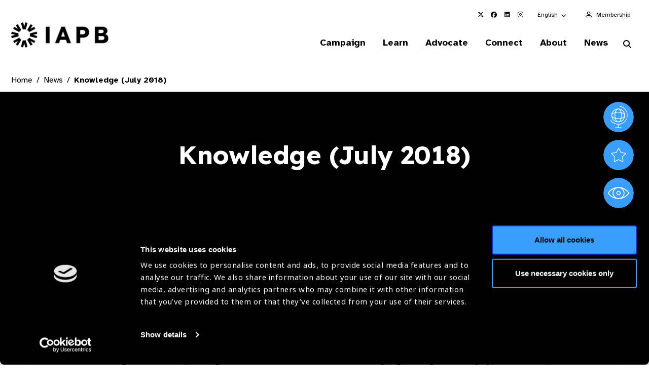

--- FILE ---
content_type: text/html; charset=UTF-8
request_url: https://www.iapb.org/news/knowledge-july-2018/
body_size: 60412
content:
<!doctype html>
<html lang="en-GB">
<head>
	<meta charset="UTF-8">
	<meta name="viewport" content="width=device-width, initial-scale=1, shrink-to-fit=no">
	<link rel="profile" href="https://gmpg.org/xfn/11">
	<script type="text/javascript" data-cookieconsent="ignore">
	window.dataLayer = window.dataLayer || [];

	function gtag() {
		dataLayer.push(arguments);
	}

	gtag("consent", "default", {
		ad_personalization: "denied",
		ad_storage: "denied",
		ad_user_data: "denied",
		analytics_storage: "denied",
		functionality_storage: "denied",
		personalization_storage: "denied",
		security_storage: "granted",
		wait_for_update: 500,
	});
	gtag("set", "ads_data_redaction", true);
	</script>
<script type="text/javascript"
		id="Cookiebot"
		src="https://consent.cookiebot.com/uc.js"
		data-implementation="wp"
		data-cbid="c8a8a773-7398-4e5c-bff4-60fd5a9496de"
							data-blockingmode="auto"
	></script>
<meta name='robots' content='index, follow, max-image-preview:large, max-snippet:-1, max-video-preview:-1' />

	<!-- This site is optimized with the Yoast SEO plugin v26.8 - https://yoast.com/product/yoast-seo-wordpress/ -->
	<title>Knowledge (July 2018) - The International Agency for the Prevention of Blindness</title>
<link data-rocket-prefetch href="https://use.typekit.net" rel="dns-prefetch">
<link data-rocket-prefetch href="https://consent.cookiebot.com" rel="dns-prefetch">
<link data-rocket-prefetch href="https://consentcdn.cookiebot.com" rel="dns-prefetch">
<link data-rocket-prefetch href="https://fonts.googleapis.com" rel="dns-prefetch">
<link data-rocket-prefetch href="https://cdnjs.cloudflare.com" rel="dns-prefetch">
<link data-rocket-prefetch href="https://www.googletagmanager.com" rel="dns-prefetch">
<link data-rocket-prefetch href="https://www.google.com" rel="dns-prefetch">
<link data-rocket-preload as="style" href="https://fonts.googleapis.com/css2?family=Atkinson+Hyperlegible:ital,wght@0,400;0,700;1,400;1,700&#038;family=Lexend:wght@100..900&#038;display=swap" rel="preload">
<link href="https://fonts.googleapis.com/css2?family=Atkinson+Hyperlegible:ital,wght@0,400;0,700;1,400;1,700&#038;family=Lexend:wght@100..900&#038;display=swap" media="print" onload="this.media=&#039;all&#039;" rel="stylesheet">
<noscript data-wpr-hosted-gf-parameters=""><link rel="stylesheet" href="https://fonts.googleapis.com/css2?family=Atkinson+Hyperlegible:ital,wght@0,400;0,700;1,400;1,700&#038;family=Lexend:wght@100..900&#038;display=swap"></noscript><link rel="preload" data-rocket-preload as="image" href="https://www.iapb.org/wp-content/uploads/2025/08/iapb-logo.png" fetchpriority="high">
	<link rel="canonical" href="https://www.iapb.org/news/knowledge-july-2018/" />
	<meta property="og:locale" content="en_GB" />
	<meta property="og:type" content="article" />
	<meta property="og:title" content="Knowledge (July 2018) - The International Agency for the Prevention of Blindness" />
	<meta property="og:url" content="https://www.iapb.org/news/knowledge-july-2018/" />
	<meta property="og:site_name" content="The International Agency for the Prevention of Blindness" />
	<meta name="twitter:card" content="summary_large_image" />
	<script type="application/ld+json" class="yoast-schema-graph">{"@context":"https://schema.org","@graph":[{"@type":"WebPage","@id":"https://www.iapb.org/news/knowledge-july-2018/","url":"https://www.iapb.org/news/knowledge-july-2018/","name":"Knowledge (July 2018) - The International Agency for the Prevention of Blindness","isPartOf":{"@id":"https://www.iapb.org/#website"},"datePublished":"2018-06-20T04:10:25+00:00","breadcrumb":{"@id":"https://www.iapb.org/news/knowledge-july-2018/#breadcrumb"},"inLanguage":"en-GB","potentialAction":[{"@type":"ReadAction","target":["https://www.iapb.org/news/knowledge-july-2018/"]}]},{"@type":"BreadcrumbList","@id":"https://www.iapb.org/news/knowledge-july-2018/#breadcrumb","itemListElement":[{"@type":"ListItem","position":1,"name":"Home","item":"https://www.iapb.org/"},{"@type":"ListItem","position":2,"name":"News","item":"https://www.iapb.org/news/"},{"@type":"ListItem","position":3,"name":"Knowledge (July 2018)"}]},{"@type":"WebSite","@id":"https://www.iapb.org/#website","url":"https://www.iapb.org/","name":"The International Agency for the Prevention of Blindness","description":"Global Action in Preventing Blindness","publisher":{"@id":"https://www.iapb.org/#organization"},"potentialAction":[{"@type":"SearchAction","target":{"@type":"EntryPoint","urlTemplate":"https://www.iapb.org/?s={search_term_string}"},"query-input":{"@type":"PropertyValueSpecification","valueRequired":true,"valueName":"search_term_string"}}],"inLanguage":"en-GB"},{"@type":"Organization","@id":"https://www.iapb.org/#organization","name":"The International Agency for the Prevention of Blindness","url":"https://www.iapb.org/","logo":{"@type":"ImageObject","inLanguage":"en-GB","@id":"https://www.iapb.org/#/schema/logo/image/","url":"https://www.iapb.org/wp-content/uploads/2020/09/Screenshot-2020-09-17-at-16.32.43.png","contentUrl":"https://www.iapb.org/wp-content/uploads/2020/09/Screenshot-2020-09-17-at-16.32.43.png","width":404,"height":404,"caption":"The International Agency for the Prevention of Blindness"},"image":{"@id":"https://www.iapb.org/#/schema/logo/image/"}}]}</script>
	<!-- / Yoast SEO plugin. -->


<link rel='dns-prefetch' href='//cdnjs.cloudflare.com' />
<link rel='dns-prefetch' href='//www.google.com' />
<link rel='dns-prefetch' href='//use.typekit.net' />
<link href='https://fonts.gstatic.com' crossorigin rel='preconnect' />
<link rel="alternate" type="application/rss+xml" title="The International Agency for the Prevention of Blindness &raquo; Feed" href="https://www.iapb.org/feed/" />
<link rel="alternate" type="application/rss+xml" title="The International Agency for the Prevention of Blindness &raquo; Comments Feed" href="https://www.iapb.org/comments/feed/" />
<link rel="alternate" type="application/rss+xml" title="The International Agency for the Prevention of Blindness &raquo; Knowledge (July 2018) Comments Feed" href="https://www.iapb.org/news/knowledge-july-2018/feed/" />
<style id='wp-img-auto-sizes-contain-inline-css' type='text/css'>
img:is([sizes=auto i],[sizes^="auto," i]){contain-intrinsic-size:3000px 1500px}
/*# sourceURL=wp-img-auto-sizes-contain-inline-css */
</style>
<link data-minify="1" rel='stylesheet' id='typekit-css' href='https://www.iapb.org/wp-content/cache/min/1/obf4yqd.css?ver=1769006433' type='text/css' media='all' />
<style id='wp-emoji-styles-inline-css' type='text/css'>

	img.wp-smiley, img.emoji {
		display: inline !important;
		border: none !important;
		box-shadow: none !important;
		height: 1em !important;
		width: 1em !important;
		margin: 0 0.07em !important;
		vertical-align: -0.1em !important;
		background: none !important;
		padding: 0 !important;
	}
/*# sourceURL=wp-emoji-styles-inline-css */
</style>
<style id='classic-theme-styles-inline-css' type='text/css'>
/*! This file is auto-generated */
.wp-block-button__link{color:#fff;background-color:#32373c;border-radius:9999px;box-shadow:none;text-decoration:none;padding:calc(.667em + 2px) calc(1.333em + 2px);font-size:1.125em}.wp-block-file__button{background:#32373c;color:#fff;text-decoration:none}
/*# sourceURL=/wp-includes/css/classic-themes.min.css */
</style>
<link data-minify="1" rel='stylesheet' id='gravity-forms-tooltip-public-css' href='https://www.iapb.org/wp-content/cache/background-css/1/www.iapb.org/wp-content/cache/min/1/wp-content/plugins/tooltip-for-gravity-forms/public/css/gravity-forms-tooltip-public.css?ver=1769006433&wpr_t=1769018488' type='text/css' media='all' />
<link data-minify="1" rel='stylesheet' id='weglot-css-css' href='https://www.iapb.org/wp-content/cache/background-css/1/www.iapb.org/wp-content/cache/min/1/wp-content/plugins/weglot/dist/css/front-css.css?ver=1769006433&wpr_t=1769018488' type='text/css' media='all' />
<link data-minify="1" rel='stylesheet' id='fontawesomepro-css' href='https://www.iapb.org/wp-content/cache/min/1/wp-content/themes/iapb/assets/css/fontawesome/all.css?ver=1769006433' type='text/css' media='all' />
<link data-minify="1" rel='stylesheet' id='base-style-css' href='https://www.iapb.org/wp-content/cache/background-css/1/www.iapb.org/wp-content/cache/min/1/wp-content/themes/iapb/style.min.css?ver=1769006433&wpr_t=1769018488' type='text/css' media='all' />
<link rel='stylesheet' id='slickcss-css' href='https://www.iapb.org/wp-content/themes/iapb/assets/js/vendor/accessible-slick/slick/slick.min.css?ver=1.0.0' type='text/css' media='all' />
<link data-minify="1" rel='stylesheet' id='circlifulcss-css' href='https://www.iapb.org/wp-content/cache/min/1/wp-content/themes/iapb/assets/js/vendor/js-plugin-circliful-master/dist/main.css?ver=1769006433' type='text/css' media='all' />
<link rel='stylesheet' id='tablepress-datatables-buttons-css' href='https://www.iapb.org/wp-content/plugins/tablepress-datatables-buttons/css/buttons.dataTables.min.css?ver=1.5' type='text/css' media='all' />
<link data-minify="1" rel='stylesheet' id='tablepress-default-css' href='https://www.iapb.org/wp-content/cache/min/1/wp-content/plugins/tablepress/css/build/default.css?ver=1769006433' type='text/css' media='all' />
<link rel='stylesheet' id='croppie-css-css' href='https://www.iapb.org/wp-content/plugins/optima-poster-builder/assets/css/lib/croppie.min.css?ver=1.0.0' type='text/css' media='all' />
<script type="text/javascript" data-cookieconsent="ignore" src="https://www.iapb.org/wp-content/themes/iapb/assets/js/vendor/jquery-3.7.1.min.js?ver=1.0.0" id="jquery-js" data-wp-strategy="defer"></script>
<script type="text/javascript" src="https://www.iapb.org/wp-content/plugins/tooltip-for-gravity-forms/public/js/popper.min.js" id="popper-js-for-tippy-js"></script>
<script type="text/javascript" src="//cdnjs.cloudflare.com/polyfill/v3/polyfill.min.js?features=Array.prototype.find,Promise,Object.assign" id="tippy-polyfill-js"></script>
<script type="text/javascript" src="https://www.iapb.org/wp-content/plugins/tooltip-for-gravity-forms/public/js/tippy.min.js" id="tippy-js"></script>
<script type="text/javascript" src="https://www.iapb.org/wp-content/plugins/tooltip-for-gravity-forms/public/js/gravity-forms-tooltip-public.js?ver=3.0.2" id="gravity-forms-tooltip-public-js"></script>
<script type="text/javascript" src="https://www.iapb.org/wp-content/plugins/weglot/dist/front-js.js?ver=5.2" id="wp-weglot-js-js"></script>
<link rel="https://api.w.org/" href="https://www.iapb.org/wp-json/" /><link rel="alternate" title="JSON" type="application/json" href="https://www.iapb.org/wp-json/wp/v2/news/1536" /><link rel="EditURI" type="application/rsd+xml" title="RSD" href="https://www.iapb.org/xmlrpc.php?rsd" />
<link rel='shortlink' href='https://www.iapb.org/?p=1536' />

<script type="application/json" id="weglot-data">{"website":"https:\/\/www.iapb.org","uid":"c7d7d0a6cf","project_slug":"iapb-website","language_from":"en","language_from_custom_flag":null,"language_from_custom_name":null,"excluded_paths":[{"type":"CONTAIN","value":"\/blog","language_button_displayed":true,"exclusion_behavior":"NOT_TRANSLATED","excluded_languages":[],"regex":"\/blog"},{"type":"CONTAIN","value":"\/news","language_button_displayed":true,"exclusion_behavior":"NOT_TRANSLATED","excluded_languages":[],"regex":"\/news"},{"type":"CONTAIN","value":"\/in-the-news","language_button_displayed":true,"exclusion_behavior":"NOT_TRANSLATED","excluded_languages":[],"regex":"\/in\\-the\\-news"},{"type":"CONTAIN","value":"\/jobs","language_button_displayed":true,"exclusion_behavior":"NOT_TRANSLATED","excluded_languages":[],"regex":"\/jobs"},{"type":"CONTAIN","value":"\/learn\/our-events","language_button_displayed":true,"exclusion_behavior":"NOT_TRANSLATED","excluded_languages":[],"regex":"\/learn\/our\\-events"},{"type":"CONTAIN","value":"\/campaign","language_button_displayed":true,"exclusion_behavior":"NOT_TRANSLATED","excluded_languages":[],"regex":"\/campaign"},{"type":"CONTAIN","value":"\/view-all","language_button_displayed":true,"exclusion_behavior":"NOT_TRANSLATED","excluded_languages":[],"regex":"\/view\\-all"},{"type":"CONTAIN","value":"\/page\/","language_button_displayed":true,"exclusion_behavior":"NOT_TRANSLATED","excluded_languages":[],"regex":"\/page\/"},{"type":"CONTAIN","value":"\/resources\/","language_button_displayed":true,"exclusion_behavior":"NOT_TRANSLATED","excluded_languages":[],"regex":"\/resources\/"},{"type":"IS_EXACTLY","value":"\/learn\/our-events\/2030-in-sight-live-mexico\/event-speakers-archive\/meet-our-speakers","language_button_displayed":false,"exclusion_behavior":"REDIRECT","excluded_languages":[],"regex":"^\/learn\/our\\-events\/2030\\-in\\-sight\\-live\\-mexico\/event\\-speakers\\-archive\/meet\\-our\\-speakers$"},{"type":"IS_EXACTLY","value":"\/special-envoy-on-vision-letter-of-support","language_button_displayed":false,"exclusion_behavior":"REDIRECT","excluded_languages":[],"regex":"^\/special\\-envoy\\-on\\-vision\\-letter\\-of\\-support$"},{"type":"IS_EXACTLY","value":"\/view-all","language_button_displayed":false,"exclusion_behavior":"REDIRECT","excluded_languages":[],"regex":"^\/view\\-all$"},{"type":"CONTAIN","value":"\/connect\/members\/eye-health-heroes\/","language_button_displayed":true,"exclusion_behavior":"NOT_TRANSLATED","excluded_languages":[],"regex":"\/connect\/members\/eye\\-health\\-heroes\/"},{"type":"CONTAIN","value":"\/connect\/members\/members-directory\/","language_button_displayed":true,"exclusion_behavior":"NOT_TRANSLATED","excluded_languages":[],"regex":"\/connect\/members\/members\\-directory\/"},{"type":"CONTAIN","value":"\/search\/","language_button_displayed":true,"exclusion_behavior":"NOT_TRANSLATED","excluded_languages":[],"regex":"\/search\/"},{"type":"CONTAIN","value":"\/world-sight-day","language_button_displayed":true,"exclusion_behavior":"NOT_TRANSLATED","excluded_languages":[],"regex":"\/world\\-sight\\-day"},{"type":"CONTAIN","value":"\/connect\/members\/vision-excellence-awards\/","language_button_displayed":true,"exclusion_behavior":"NOT_TRANSLATED","excluded_languages":[],"regex":"\/connect\/members\/vision\\-excellence\\-awards\/"},{"type":"CONTAIN","value":"eye-health-heroes","language_button_displayed":true,"exclusion_behavior":"NOT_TRANSLATED","excluded_languages":[],"regex":"eye\\-health\\-heroes"},{"type":"CONTAIN","value":"iapb-young-systems-leader-awards","language_button_displayed":true,"exclusion_behavior":"NOT_TRANSLATED","excluded_languages":[],"regex":"iapb\\-young\\-systems\\-leader\\-awards"},{"type":"CONTAIN","value":"advocacy-to-action\/","language_button_displayed":true,"exclusion_behavior":"NOT_TRANSLATED","excluded_languages":[],"regex":"advocacy\\-to\\-action\/"},{"type":"CONTAIN","value":"eye-health-hero","language_button_displayed":true,"exclusion_behavior":"NOT_TRANSLATED","excluded_languages":[],"regex":"eye\\-health\\-hero"}],"excluded_blocks":[{"value":"img[alt]","description":"Alt text"},{"value":"meta[content]","description":"Meta"}],"custom_settings":{"button_style":{"is_dropdown":true,"flag_type":"rectangle_mat","with_name":true,"full_name":true,"custom_css":"","with_flags":false},"wp_user_version":"4.2.4","translate_email":false,"translate_search":false,"translate_amp":false,"switchers":[{"templates":{"name":"default","hash":"095ffb8d22f66be52959023fa4eeb71a05f20f73"},"location":[],"style":{"with_flags":false,"flag_type":"rectangle_mat","with_name":true,"full_name":true,"is_dropdown":true}}]},"pending_translation_enabled":false,"curl_ssl_check_enabled":true,"custom_css":null,"languages":[{"language_to":"es","custom_code":null,"custom_name":null,"custom_local_name":null,"provider":null,"enabled":true,"automatic_translation_enabled":true,"deleted_at":null,"connect_host_destination":null,"custom_flag":null},{"language_to":"fr","custom_code":null,"custom_name":null,"custom_local_name":null,"provider":null,"enabled":true,"automatic_translation_enabled":true,"deleted_at":null,"connect_host_destination":null,"custom_flag":null},{"language_to":"zh","custom_code":null,"custom_name":null,"custom_local_name":null,"provider":null,"enabled":true,"automatic_translation_enabled":true,"deleted_at":null,"connect_host_destination":null,"custom_flag":null}],"organization_slug":"w-bd12ee8939","api_domain":"cdn-api-weglot.com","current_language":"en","switcher_links":{"en":"https:\/\/www.iapb.org\/news\/knowledge-july-2018\/","es":"https:\/\/www.iapb.org\/es\/news\/knowledge-july-2018\/","fr":"https:\/\/www.iapb.org\/fr\/news\/knowledge-july-2018\/","zh":"https:\/\/www.iapb.org\/zh\/news\/knowledge-july-2018\/"},"original_path":"\/news\/knowledge-july-2018\/"}</script><link rel="icon" href="https://www.iapb.org/wp-content/uploads/2025/08/cropped-android-chrome-512x512-1-32x32.png" sizes="32x32" />
<link rel="icon" href="https://www.iapb.org/wp-content/uploads/2025/08/cropped-android-chrome-512x512-1-192x192.png" sizes="192x192" />
<link rel="apple-touch-icon" href="https://www.iapb.org/wp-content/uploads/2025/08/cropped-android-chrome-512x512-1-180x180.png" />
<meta name="msapplication-TileImage" content="https://www.iapb.org/wp-content/uploads/2025/08/cropped-android-chrome-512x512-1-270x270.png" />
<noscript><style id="rocket-lazyload-nojs-css">.rll-youtube-player, [data-lazy-src]{display:none !important;}</style></noscript>    <link rel="preconnect" href="https://p.typekit.com">
	<link rel="preconnect" href="https://use.typekit.com">
	<link data-minify="1" rel="preload" href="https://www.iapb.org/wp-content/cache/min/1/aem4dnm.css?ver=1769006433" as="style" onload="this.onload=null;this.rel='stylesheet'">

    <link rel="preconnect" href="https://fonts.googleapis.com">
    <link rel="preconnect" href="https://fonts.gstatic.com" crossorigin>
    

		<!-- Google Tag Manager -->
	<script>(function(w,d,s,l,i){w[l]=w[l]||[];w[l].push({'gtm.start':
		  new Date().getTime(),event:'gtm.js'});var f=d.getElementsByTagName(s)[0],
		j=d.createElement(s),dl=l!='dataLayer'?'&l='+l:'';j.async=true;j.src=
		'https://www.googletagmanager.com/gtm.js?id='+i+dl;f.parentNode.insertBefore(j,f);
	  })(window,document,'script','dataLayer','GTM-5C8V6NG');</script>

    <!-- Google tag IAPB (gtag.js)  START -->
    <script async src="https://www.googletagmanager.com/gtag/js?id=G-15D3L89R8S"></script>
    <script>
        window.dataLayer = window.dataLayer || [];
        function gtag(){dataLayer.push(arguments);}
        gtag('js', new Date());

        gtag('config', 'G-15D3L89R8S');
    </script>
    <!-- Google tag (gtag.js) END -->

	<!-- End Google Tag Manager -->
		<script type="text/javascript">
	// Notice how this gets configured before we load Font Awesome
	window.FontAwesomeConfig = { autoReplaceSvg: false }
	</script>
    <!-- Facebook Pixel Code -->
    <script>
        !function(f,b,e,v,n,t,s)
        {if(f.fbq)return;n=f.fbq=function(){n.callMethod?
            n.callMethod.apply(n,arguments):n.queue.push(arguments)};
            if(!f._fbq)f._fbq=n;n.push=n;n.loaded=!0;n.version='2.0';
            n.queue=[];t=b.createElement(e);t.async=!0;
            t.src=v;s=b.getElementsByTagName(e)[0];
            s.parentNode.insertBefore(t,s)}(window, document,'script',
            'https://connect.facebook.net/en_US/fbevents.js');
        fbq('init', '383235043412749');
        fbq('track', 'PageView');
    </script>
    <noscript><img height="1" width="1" style="display:none"
                   src="https://www.facebook.com/tr?id=383235043412749&ev=PageView&noscript=1"
        /></noscript>
    <!-- End Facebook Pixel Code -->
<style id='global-styles-inline-css' type='text/css'>
:root{--wp--preset--aspect-ratio--square: 1;--wp--preset--aspect-ratio--4-3: 4/3;--wp--preset--aspect-ratio--3-4: 3/4;--wp--preset--aspect-ratio--3-2: 3/2;--wp--preset--aspect-ratio--2-3: 2/3;--wp--preset--aspect-ratio--16-9: 16/9;--wp--preset--aspect-ratio--9-16: 9/16;--wp--preset--color--black: #000000;--wp--preset--color--cyan-bluish-gray: #abb8c3;--wp--preset--color--white: #ffffff;--wp--preset--color--pale-pink: #f78da7;--wp--preset--color--vivid-red: #cf2e2e;--wp--preset--color--luminous-vivid-orange: #ff6900;--wp--preset--color--luminous-vivid-amber: #fcb900;--wp--preset--color--light-green-cyan: #7bdcb5;--wp--preset--color--vivid-green-cyan: #00d084;--wp--preset--color--pale-cyan-blue: #8ed1fc;--wp--preset--color--vivid-cyan-blue: #0693e3;--wp--preset--color--vivid-purple: #9b51e0;--wp--preset--gradient--vivid-cyan-blue-to-vivid-purple: linear-gradient(135deg,rgb(6,147,227) 0%,rgb(155,81,224) 100%);--wp--preset--gradient--light-green-cyan-to-vivid-green-cyan: linear-gradient(135deg,rgb(122,220,180) 0%,rgb(0,208,130) 100%);--wp--preset--gradient--luminous-vivid-amber-to-luminous-vivid-orange: linear-gradient(135deg,rgb(252,185,0) 0%,rgb(255,105,0) 100%);--wp--preset--gradient--luminous-vivid-orange-to-vivid-red: linear-gradient(135deg,rgb(255,105,0) 0%,rgb(207,46,46) 100%);--wp--preset--gradient--very-light-gray-to-cyan-bluish-gray: linear-gradient(135deg,rgb(238,238,238) 0%,rgb(169,184,195) 100%);--wp--preset--gradient--cool-to-warm-spectrum: linear-gradient(135deg,rgb(74,234,220) 0%,rgb(151,120,209) 20%,rgb(207,42,186) 40%,rgb(238,44,130) 60%,rgb(251,105,98) 80%,rgb(254,248,76) 100%);--wp--preset--gradient--blush-light-purple: linear-gradient(135deg,rgb(255,206,236) 0%,rgb(152,150,240) 100%);--wp--preset--gradient--blush-bordeaux: linear-gradient(135deg,rgb(254,205,165) 0%,rgb(254,45,45) 50%,rgb(107,0,62) 100%);--wp--preset--gradient--luminous-dusk: linear-gradient(135deg,rgb(255,203,112) 0%,rgb(199,81,192) 50%,rgb(65,88,208) 100%);--wp--preset--gradient--pale-ocean: linear-gradient(135deg,rgb(255,245,203) 0%,rgb(182,227,212) 50%,rgb(51,167,181) 100%);--wp--preset--gradient--electric-grass: linear-gradient(135deg,rgb(202,248,128) 0%,rgb(113,206,126) 100%);--wp--preset--gradient--midnight: linear-gradient(135deg,rgb(2,3,129) 0%,rgb(40,116,252) 100%);--wp--preset--font-size--small: 13px;--wp--preset--font-size--medium: 20px;--wp--preset--font-size--large: 36px;--wp--preset--font-size--x-large: 42px;--wp--preset--spacing--20: 0.44rem;--wp--preset--spacing--30: 0.67rem;--wp--preset--spacing--40: 1rem;--wp--preset--spacing--50: 1.5rem;--wp--preset--spacing--60: 2.25rem;--wp--preset--spacing--70: 3.38rem;--wp--preset--spacing--80: 5.06rem;--wp--preset--shadow--natural: 6px 6px 9px rgba(0, 0, 0, 0.2);--wp--preset--shadow--deep: 12px 12px 50px rgba(0, 0, 0, 0.4);--wp--preset--shadow--sharp: 6px 6px 0px rgba(0, 0, 0, 0.2);--wp--preset--shadow--outlined: 6px 6px 0px -3px rgb(255, 255, 255), 6px 6px rgb(0, 0, 0);--wp--preset--shadow--crisp: 6px 6px 0px rgb(0, 0, 0);}:where(.is-layout-flex){gap: 0.5em;}:where(.is-layout-grid){gap: 0.5em;}body .is-layout-flex{display: flex;}.is-layout-flex{flex-wrap: wrap;align-items: center;}.is-layout-flex > :is(*, div){margin: 0;}body .is-layout-grid{display: grid;}.is-layout-grid > :is(*, div){margin: 0;}:where(.wp-block-columns.is-layout-flex){gap: 2em;}:where(.wp-block-columns.is-layout-grid){gap: 2em;}:where(.wp-block-post-template.is-layout-flex){gap: 1.25em;}:where(.wp-block-post-template.is-layout-grid){gap: 1.25em;}.has-black-color{color: var(--wp--preset--color--black) !important;}.has-cyan-bluish-gray-color{color: var(--wp--preset--color--cyan-bluish-gray) !important;}.has-white-color{color: var(--wp--preset--color--white) !important;}.has-pale-pink-color{color: var(--wp--preset--color--pale-pink) !important;}.has-vivid-red-color{color: var(--wp--preset--color--vivid-red) !important;}.has-luminous-vivid-orange-color{color: var(--wp--preset--color--luminous-vivid-orange) !important;}.has-luminous-vivid-amber-color{color: var(--wp--preset--color--luminous-vivid-amber) !important;}.has-light-green-cyan-color{color: var(--wp--preset--color--light-green-cyan) !important;}.has-vivid-green-cyan-color{color: var(--wp--preset--color--vivid-green-cyan) !important;}.has-pale-cyan-blue-color{color: var(--wp--preset--color--pale-cyan-blue) !important;}.has-vivid-cyan-blue-color{color: var(--wp--preset--color--vivid-cyan-blue) !important;}.has-vivid-purple-color{color: var(--wp--preset--color--vivid-purple) !important;}.has-black-background-color{background-color: var(--wp--preset--color--black) !important;}.has-cyan-bluish-gray-background-color{background-color: var(--wp--preset--color--cyan-bluish-gray) !important;}.has-white-background-color{background-color: var(--wp--preset--color--white) !important;}.has-pale-pink-background-color{background-color: var(--wp--preset--color--pale-pink) !important;}.has-vivid-red-background-color{background-color: var(--wp--preset--color--vivid-red) !important;}.has-luminous-vivid-orange-background-color{background-color: var(--wp--preset--color--luminous-vivid-orange) !important;}.has-luminous-vivid-amber-background-color{background-color: var(--wp--preset--color--luminous-vivid-amber) !important;}.has-light-green-cyan-background-color{background-color: var(--wp--preset--color--light-green-cyan) !important;}.has-vivid-green-cyan-background-color{background-color: var(--wp--preset--color--vivid-green-cyan) !important;}.has-pale-cyan-blue-background-color{background-color: var(--wp--preset--color--pale-cyan-blue) !important;}.has-vivid-cyan-blue-background-color{background-color: var(--wp--preset--color--vivid-cyan-blue) !important;}.has-vivid-purple-background-color{background-color: var(--wp--preset--color--vivid-purple) !important;}.has-black-border-color{border-color: var(--wp--preset--color--black) !important;}.has-cyan-bluish-gray-border-color{border-color: var(--wp--preset--color--cyan-bluish-gray) !important;}.has-white-border-color{border-color: var(--wp--preset--color--white) !important;}.has-pale-pink-border-color{border-color: var(--wp--preset--color--pale-pink) !important;}.has-vivid-red-border-color{border-color: var(--wp--preset--color--vivid-red) !important;}.has-luminous-vivid-orange-border-color{border-color: var(--wp--preset--color--luminous-vivid-orange) !important;}.has-luminous-vivid-amber-border-color{border-color: var(--wp--preset--color--luminous-vivid-amber) !important;}.has-light-green-cyan-border-color{border-color: var(--wp--preset--color--light-green-cyan) !important;}.has-vivid-green-cyan-border-color{border-color: var(--wp--preset--color--vivid-green-cyan) !important;}.has-pale-cyan-blue-border-color{border-color: var(--wp--preset--color--pale-cyan-blue) !important;}.has-vivid-cyan-blue-border-color{border-color: var(--wp--preset--color--vivid-cyan-blue) !important;}.has-vivid-purple-border-color{border-color: var(--wp--preset--color--vivid-purple) !important;}.has-vivid-cyan-blue-to-vivid-purple-gradient-background{background: var(--wp--preset--gradient--vivid-cyan-blue-to-vivid-purple) !important;}.has-light-green-cyan-to-vivid-green-cyan-gradient-background{background: var(--wp--preset--gradient--light-green-cyan-to-vivid-green-cyan) !important;}.has-luminous-vivid-amber-to-luminous-vivid-orange-gradient-background{background: var(--wp--preset--gradient--luminous-vivid-amber-to-luminous-vivid-orange) !important;}.has-luminous-vivid-orange-to-vivid-red-gradient-background{background: var(--wp--preset--gradient--luminous-vivid-orange-to-vivid-red) !important;}.has-very-light-gray-to-cyan-bluish-gray-gradient-background{background: var(--wp--preset--gradient--very-light-gray-to-cyan-bluish-gray) !important;}.has-cool-to-warm-spectrum-gradient-background{background: var(--wp--preset--gradient--cool-to-warm-spectrum) !important;}.has-blush-light-purple-gradient-background{background: var(--wp--preset--gradient--blush-light-purple) !important;}.has-blush-bordeaux-gradient-background{background: var(--wp--preset--gradient--blush-bordeaux) !important;}.has-luminous-dusk-gradient-background{background: var(--wp--preset--gradient--luminous-dusk) !important;}.has-pale-ocean-gradient-background{background: var(--wp--preset--gradient--pale-ocean) !important;}.has-electric-grass-gradient-background{background: var(--wp--preset--gradient--electric-grass) !important;}.has-midnight-gradient-background{background: var(--wp--preset--gradient--midnight) !important;}.has-small-font-size{font-size: var(--wp--preset--font-size--small) !important;}.has-medium-font-size{font-size: var(--wp--preset--font-size--medium) !important;}.has-large-font-size{font-size: var(--wp--preset--font-size--large) !important;}.has-x-large-font-size{font-size: var(--wp--preset--font-size--x-large) !important;}
/*# sourceURL=global-styles-inline-css */
</style>
<style id="rocket-lazyrender-inline-css">[data-wpr-lazyrender] {content-visibility: auto;}</style><style id="wpr-lazyload-bg-container"></style><style id="wpr-lazyload-bg-exclusion"></style>
<noscript>
<style id="wpr-lazyload-bg-nostyle">.gravity-tooltip{--wpr-bg-62737483-c16d-4ba3-b85b-c424d3d7a861: url('https://www.iapb.org/wp-content/plugins/tooltip-for-gravity-forms/public/images/i.png');}.country-selector.weglot-dropdown .wgcurrent:after{--wpr-bg-8d931667-f916-4d0e-b802-908f9f9e9490: url('https://www.iapb.org/wp-content/plugins/weglot/dist/images/wgarrowdown.png');}.weglot-flags>a:before,.weglot-flags>span.wglanguage-name:before{--wpr-bg-f6f09e36-5fe4-4f64-9ae5-58c5ac1c19be: url('https://www.iapb.org/wp-content/plugins/weglot/dist/images/rect_mate.png');}.weglot-flags.flag-1>a:before,.weglot-flags.flag-1>span:before{--wpr-bg-59ba4c62-d832-4f54-a525-034853d8589b: url('https://www.iapb.org/wp-content/plugins/weglot/dist/images/rect_bright.png');}.weglot-flags.flag-2>a:before,.weglot-flags.flag-2>span:before{--wpr-bg-5b1ba607-3d56-42f3-bee5-de1d459dae02: url('https://www.iapb.org/wp-content/plugins/weglot/dist/images/square_flag.png');}.weglot-flags.flag-3 a:before,.weglot-flags.flag-3 span:before{--wpr-bg-b6805bd0-26a9-4f84-9792-279964c71f3d: url('https://www.iapb.org/wp-content/plugins/weglot/dist/images/circular_flag.png');}.section___photo_submission__campaign .form_wrapper .gfield .gravity-tooltip{--wpr-bg-d65b2178-ee71-4d2a-8464-d5dc24ed2eb7: url('https://www.iapb.org/wp-content/themes/iapb/assets/img/icons/tooltip.svg');}.pt-enter-your-details-inner .gform_wrapper .gfield .gravity-tooltip{--wpr-bg-89e74375-7cfd-4fb6-ab65-287cc7b153c6: url('https://www.iapb.org/wp-content/themes/iapb/assets/img/icons/tooltip-wsd.svg');}.o-breadcrumb .o-breadcrumb__mits .o-mits__title .o-mits__icon{--wpr-bg-a0b98976-e843-4187-bcb3-25c4e39bcf9f: url('https://www.iapb.org/wp-content/themes/iapb/assets/img/icons/mits-icon.svg');}.section.masonry__wrapper .masonry__row .masonry__outer__col .masonry__inner__col .masonry__inner .masonry__post_block .o-post-block__wrapper .o-post-block__content-wrapper .o-post-block__news .o-post-block__news-tag:before{--wpr-bg-f1837cb2-26d2-45da-aade-327b8ec719a8: url('https://www.iapb.org/wp-content/themes/iapb/assets/img/icons/icon-tag.svg');}.section.masonry__wrapper .masonry__row .masonry__outer__col .masonry__inner__col .masonry__inner .masonry__post_block .o-post-block__wrapper .o-post-block__content-wrapper .o-post-block__news .o-post-block__news-tag.o-tag-colour__white:before{--wpr-bg-9b92c0dd-7248-49c5-a035-cbb5a2255cbc: url('https://www.iapb.org/wp-content/themes/iapb/assets/img/icons/icon-tag-white.svg');}.section.masonry__wrapper .masonry__row .masonry__outer__col .masonry__inner__col .masonry__inner .masonry__post_block .o-post-block__wrapper .o-post-block__content-wrapper .o-post-block__arrows .o-post-block__buttons button .prev-arrow-img{--wpr-bg-2eaf05a6-7c7f-403f-a28b-2c99125599e3: url('https://www.iapb.org/wp-content/themes/iapb/assets/img/icons/arrow-left.svg');}.section.masonry__wrapper .masonry__row .masonry__outer__col .masonry__inner__col .masonry__inner .masonry__post_block .o-post-block__wrapper .o-post-block__content-wrapper .o-post-block__arrows .o-post-block__buttons button .prev-arrow-img.prev-arrow-navy{--wpr-bg-5d618523-e70f-4268-8a12-c6db886de83f: url('https://www.iapb.org/wp-content/themes/iapb/assets/img/icons/arrow-left.svg');}.section.masonry__wrapper .masonry__row .masonry__outer__col .masonry__inner__col .masonry__inner .masonry__post_block .o-post-block__wrapper .o-post-block__content-wrapper .o-post-block__arrows .o-post-block__buttons button .prev-arrow-img.prev-arrow-white{--wpr-bg-d452065c-c456-4da1-a53d-51a8b3b3712b: url('https://www.iapb.org/wp-content/themes/iapb/assets/img/icons/arrow-left-white.svg');}.section.masonry__wrapper .masonry__row .masonry__outer__col .masonry__inner__col .masonry__inner .masonry__post_block .o-post-block__wrapper .o-post-block__content-wrapper .o-post-block__arrows .o-post-block__buttons button .next-arrow-img{--wpr-bg-26fe77c9-d83b-4872-a463-230c8b5e4e74: url('https://www.iapb.org/wp-content/themes/iapb/assets/img/icons/arrow-right.svg');}.section.masonry__wrapper .masonry__row .masonry__outer__col .masonry__inner__col .masonry__inner .masonry__post_block .o-post-block__wrapper .o-post-block__content-wrapper .o-post-block__arrows .o-post-block__buttons button .next-arrow-img.next-arrow-navy{--wpr-bg-7db4cc13-4c71-448f-9883-b92248429bf4: url('https://www.iapb.org/wp-content/themes/iapb/assets/img/icons/arrow-right.svg');}.section.masonry__wrapper .masonry__row .masonry__outer__col .masonry__inner__col .masonry__inner .masonry__post_block .o-post-block__wrapper .o-post-block__content-wrapper .o-post-block__arrows .o-post-block__buttons button .next-arrow-img.next-arrow-white{--wpr-bg-fcfd7e97-e8c3-40d3-8846-b8877c43a45c: url('https://www.iapb.org/wp-content/themes/iapb/assets/img/icons/arrow-right-white.svg');}.o-photo-credits__wrapper .o-photo-credits__tag .o-photo-credits__title .o-photo-credits__icon{--wpr-bg-c16acd7c-3aa3-4650-82cf-cdf9fb59a3d3: url('https://www.iapb.org/wp-content/themes/iapb/assets/img/icons/icon-camera.svg');}.dataTables_wrapper .dt-buttons button{--wpr-bg-c120ac53-476b-49c0-b588-e857b91cc8f8: url('https://www.iapb.org/wp-content/themes/iapb');}.dataTables_wrapper .dt-buttons button:hover{--wpr-bg-c8cb94c4-37a1-48e2-836c-7b31d96efeef: url('https://www.iapb.org/wp-content/cache/min/1/wp-content/themes/iapb/');}body.wsd21-theme main .o-breadcrumb__mits button.o-mits__title i.o-mits__icon{--wpr-bg-6d685654-0e71-41ad-bd48-f8b3d015138f: url('https://www.iapb.org/wp-content/themes/iapb/assets/img/icons/mits-campaign.svg');}.wsd21-poster-builder .poster-builder-sample-slider-block .sample-slider-wrapper .sample-slider-arrow.slick-prev{--wpr-bg-4e747cc8-295b-4158-b399-6fc0f00fd757: url('https://www.iapb.org/wp-content/themes/iapb/assets/img/icons/arrow-left-white.svg');}.wsd21-poster-builder .poster-builder-sample-slider-block .sample-slider-wrapper .sample-slider-arrow.slick-prev:before{--wpr-bg-875c0a9a-162b-49f3-afab-674a0353476f: url('https://www.iapb.org/wp-content/themes/iapb/assets/img/icons/arrow-left.svg');}.wsd21-poster-builder .poster-builder-sample-slider-block .sample-slider-wrapper .sample-slider-arrow.slick-next{--wpr-bg-d048d5a7-9223-4856-ba30-9646d7cf4625: url('https://www.iapb.org/wp-content/themes/iapb/assets/img/icons/arrow-right-white.svg');}.wsd21-poster-builder .poster-builder-sample-slider-block .sample-slider-wrapper .sample-slider-arrow.slick-next:before{--wpr-bg-62876c7b-4ee6-42d1-b2ba-a28f7593a6f2: url('https://www.iapb.org/wp-content/themes/iapb/assets/img/icons/arrow-right.svg');}</style>
</noscript>
<script type="application/javascript">const rocket_pairs = [{"selector":".gravity-tooltip","style":".gravity-tooltip{--wpr-bg-62737483-c16d-4ba3-b85b-c424d3d7a861: url('https:\/\/www.iapb.org\/wp-content\/plugins\/tooltip-for-gravity-forms\/public\/images\/i.png');}","hash":"62737483-c16d-4ba3-b85b-c424d3d7a861","url":"https:\/\/www.iapb.org\/wp-content\/plugins\/tooltip-for-gravity-forms\/public\/images\/i.png"},{"selector":".country-selector.weglot-dropdown .wgcurrent","style":".country-selector.weglot-dropdown .wgcurrent:after{--wpr-bg-8d931667-f916-4d0e-b802-908f9f9e9490: url('https:\/\/www.iapb.org\/wp-content\/plugins\/weglot\/dist\/images\/wgarrowdown.png');}","hash":"8d931667-f916-4d0e-b802-908f9f9e9490","url":"https:\/\/www.iapb.org\/wp-content\/plugins\/weglot\/dist\/images\/wgarrowdown.png"},{"selector":".weglot-flags>a,.weglot-flags>span.wglanguage-name","style":".weglot-flags>a:before,.weglot-flags>span.wglanguage-name:before{--wpr-bg-f6f09e36-5fe4-4f64-9ae5-58c5ac1c19be: url('https:\/\/www.iapb.org\/wp-content\/plugins\/weglot\/dist\/images\/rect_mate.png');}","hash":"f6f09e36-5fe4-4f64-9ae5-58c5ac1c19be","url":"https:\/\/www.iapb.org\/wp-content\/plugins\/weglot\/dist\/images\/rect_mate.png"},{"selector":".weglot-flags.flag-1>a,.weglot-flags.flag-1>span","style":".weglot-flags.flag-1>a:before,.weglot-flags.flag-1>span:before{--wpr-bg-59ba4c62-d832-4f54-a525-034853d8589b: url('https:\/\/www.iapb.org\/wp-content\/plugins\/weglot\/dist\/images\/rect_bright.png');}","hash":"59ba4c62-d832-4f54-a525-034853d8589b","url":"https:\/\/www.iapb.org\/wp-content\/plugins\/weglot\/dist\/images\/rect_bright.png"},{"selector":".weglot-flags.flag-2>a,.weglot-flags.flag-2>span","style":".weglot-flags.flag-2>a:before,.weglot-flags.flag-2>span:before{--wpr-bg-5b1ba607-3d56-42f3-bee5-de1d459dae02: url('https:\/\/www.iapb.org\/wp-content\/plugins\/weglot\/dist\/images\/square_flag.png');}","hash":"5b1ba607-3d56-42f3-bee5-de1d459dae02","url":"https:\/\/www.iapb.org\/wp-content\/plugins\/weglot\/dist\/images\/square_flag.png"},{"selector":".weglot-flags.flag-3 a,.weglot-flags.flag-3 span","style":".weglot-flags.flag-3 a:before,.weglot-flags.flag-3 span:before{--wpr-bg-b6805bd0-26a9-4f84-9792-279964c71f3d: url('https:\/\/www.iapb.org\/wp-content\/plugins\/weglot\/dist\/images\/circular_flag.png');}","hash":"b6805bd0-26a9-4f84-9792-279964c71f3d","url":"https:\/\/www.iapb.org\/wp-content\/plugins\/weglot\/dist\/images\/circular_flag.png"},{"selector":".section___photo_submission__campaign .form_wrapper .gfield .gravity-tooltip","style":".section___photo_submission__campaign .form_wrapper .gfield .gravity-tooltip{--wpr-bg-d65b2178-ee71-4d2a-8464-d5dc24ed2eb7: url('https:\/\/www.iapb.org\/wp-content\/themes\/iapb\/assets\/img\/icons\/tooltip.svg');}","hash":"d65b2178-ee71-4d2a-8464-d5dc24ed2eb7","url":"https:\/\/www.iapb.org\/wp-content\/themes\/iapb\/assets\/img\/icons\/tooltip.svg"},{"selector":".pt-enter-your-details-inner .gform_wrapper .gfield .gravity-tooltip","style":".pt-enter-your-details-inner .gform_wrapper .gfield .gravity-tooltip{--wpr-bg-89e74375-7cfd-4fb6-ab65-287cc7b153c6: url('https:\/\/www.iapb.org\/wp-content\/themes\/iapb\/assets\/img\/icons\/tooltip-wsd.svg');}","hash":"89e74375-7cfd-4fb6-ab65-287cc7b153c6","url":"https:\/\/www.iapb.org\/wp-content\/themes\/iapb\/assets\/img\/icons\/tooltip-wsd.svg"},{"selector":".o-breadcrumb .o-breadcrumb__mits .o-mits__title .o-mits__icon","style":".o-breadcrumb .o-breadcrumb__mits .o-mits__title .o-mits__icon{--wpr-bg-a0b98976-e843-4187-bcb3-25c4e39bcf9f: url('https:\/\/www.iapb.org\/wp-content\/themes\/iapb\/assets\/img\/icons\/mits-icon.svg');}","hash":"a0b98976-e843-4187-bcb3-25c4e39bcf9f","url":"https:\/\/www.iapb.org\/wp-content\/themes\/iapb\/assets\/img\/icons\/mits-icon.svg"},{"selector":".section.masonry__wrapper .masonry__row .masonry__outer__col .masonry__inner__col .masonry__inner .masonry__post_block .o-post-block__wrapper .o-post-block__content-wrapper .o-post-block__news .o-post-block__news-tag","style":".section.masonry__wrapper .masonry__row .masonry__outer__col .masonry__inner__col .masonry__inner .masonry__post_block .o-post-block__wrapper .o-post-block__content-wrapper .o-post-block__news .o-post-block__news-tag:before{--wpr-bg-f1837cb2-26d2-45da-aade-327b8ec719a8: url('https:\/\/www.iapb.org\/wp-content\/themes\/iapb\/assets\/img\/icons\/icon-tag.svg');}","hash":"f1837cb2-26d2-45da-aade-327b8ec719a8","url":"https:\/\/www.iapb.org\/wp-content\/themes\/iapb\/assets\/img\/icons\/icon-tag.svg"},{"selector":".section.masonry__wrapper .masonry__row .masonry__outer__col .masonry__inner__col .masonry__inner .masonry__post_block .o-post-block__wrapper .o-post-block__content-wrapper .o-post-block__news .o-post-block__news-tag.o-tag-colour__white","style":".section.masonry__wrapper .masonry__row .masonry__outer__col .masonry__inner__col .masonry__inner .masonry__post_block .o-post-block__wrapper .o-post-block__content-wrapper .o-post-block__news .o-post-block__news-tag.o-tag-colour__white:before{--wpr-bg-9b92c0dd-7248-49c5-a035-cbb5a2255cbc: url('https:\/\/www.iapb.org\/wp-content\/themes\/iapb\/assets\/img\/icons\/icon-tag-white.svg');}","hash":"9b92c0dd-7248-49c5-a035-cbb5a2255cbc","url":"https:\/\/www.iapb.org\/wp-content\/themes\/iapb\/assets\/img\/icons\/icon-tag-white.svg"},{"selector":".section.masonry__wrapper .masonry__row .masonry__outer__col .masonry__inner__col .masonry__inner .masonry__post_block .o-post-block__wrapper .o-post-block__content-wrapper .o-post-block__arrows .o-post-block__buttons button .prev-arrow-img","style":".section.masonry__wrapper .masonry__row .masonry__outer__col .masonry__inner__col .masonry__inner .masonry__post_block .o-post-block__wrapper .o-post-block__content-wrapper .o-post-block__arrows .o-post-block__buttons button .prev-arrow-img{--wpr-bg-2eaf05a6-7c7f-403f-a28b-2c99125599e3: url('https:\/\/www.iapb.org\/wp-content\/themes\/iapb\/assets\/img\/icons\/arrow-left.svg');}","hash":"2eaf05a6-7c7f-403f-a28b-2c99125599e3","url":"https:\/\/www.iapb.org\/wp-content\/themes\/iapb\/assets\/img\/icons\/arrow-left.svg"},{"selector":".section.masonry__wrapper .masonry__row .masonry__outer__col .masonry__inner__col .masonry__inner .masonry__post_block .o-post-block__wrapper .o-post-block__content-wrapper .o-post-block__arrows .o-post-block__buttons button .prev-arrow-img.prev-arrow-navy","style":".section.masonry__wrapper .masonry__row .masonry__outer__col .masonry__inner__col .masonry__inner .masonry__post_block .o-post-block__wrapper .o-post-block__content-wrapper .o-post-block__arrows .o-post-block__buttons button .prev-arrow-img.prev-arrow-navy{--wpr-bg-5d618523-e70f-4268-8a12-c6db886de83f: url('https:\/\/www.iapb.org\/wp-content\/themes\/iapb\/assets\/img\/icons\/arrow-left.svg');}","hash":"5d618523-e70f-4268-8a12-c6db886de83f","url":"https:\/\/www.iapb.org\/wp-content\/themes\/iapb\/assets\/img\/icons\/arrow-left.svg"},{"selector":".section.masonry__wrapper .masonry__row .masonry__outer__col .masonry__inner__col .masonry__inner .masonry__post_block .o-post-block__wrapper .o-post-block__content-wrapper .o-post-block__arrows .o-post-block__buttons button .prev-arrow-img.prev-arrow-white","style":".section.masonry__wrapper .masonry__row .masonry__outer__col .masonry__inner__col .masonry__inner .masonry__post_block .o-post-block__wrapper .o-post-block__content-wrapper .o-post-block__arrows .o-post-block__buttons button .prev-arrow-img.prev-arrow-white{--wpr-bg-d452065c-c456-4da1-a53d-51a8b3b3712b: url('https:\/\/www.iapb.org\/wp-content\/themes\/iapb\/assets\/img\/icons\/arrow-left-white.svg');}","hash":"d452065c-c456-4da1-a53d-51a8b3b3712b","url":"https:\/\/www.iapb.org\/wp-content\/themes\/iapb\/assets\/img\/icons\/arrow-left-white.svg"},{"selector":".section.masonry__wrapper .masonry__row .masonry__outer__col .masonry__inner__col .masonry__inner .masonry__post_block .o-post-block__wrapper .o-post-block__content-wrapper .o-post-block__arrows .o-post-block__buttons button .next-arrow-img","style":".section.masonry__wrapper .masonry__row .masonry__outer__col .masonry__inner__col .masonry__inner .masonry__post_block .o-post-block__wrapper .o-post-block__content-wrapper .o-post-block__arrows .o-post-block__buttons button .next-arrow-img{--wpr-bg-26fe77c9-d83b-4872-a463-230c8b5e4e74: url('https:\/\/www.iapb.org\/wp-content\/themes\/iapb\/assets\/img\/icons\/arrow-right.svg');}","hash":"26fe77c9-d83b-4872-a463-230c8b5e4e74","url":"https:\/\/www.iapb.org\/wp-content\/themes\/iapb\/assets\/img\/icons\/arrow-right.svg"},{"selector":".section.masonry__wrapper .masonry__row .masonry__outer__col .masonry__inner__col .masonry__inner .masonry__post_block .o-post-block__wrapper .o-post-block__content-wrapper .o-post-block__arrows .o-post-block__buttons button .next-arrow-img.next-arrow-navy","style":".section.masonry__wrapper .masonry__row .masonry__outer__col .masonry__inner__col .masonry__inner .masonry__post_block .o-post-block__wrapper .o-post-block__content-wrapper .o-post-block__arrows .o-post-block__buttons button .next-arrow-img.next-arrow-navy{--wpr-bg-7db4cc13-4c71-448f-9883-b92248429bf4: url('https:\/\/www.iapb.org\/wp-content\/themes\/iapb\/assets\/img\/icons\/arrow-right.svg');}","hash":"7db4cc13-4c71-448f-9883-b92248429bf4","url":"https:\/\/www.iapb.org\/wp-content\/themes\/iapb\/assets\/img\/icons\/arrow-right.svg"},{"selector":".section.masonry__wrapper .masonry__row .masonry__outer__col .masonry__inner__col .masonry__inner .masonry__post_block .o-post-block__wrapper .o-post-block__content-wrapper .o-post-block__arrows .o-post-block__buttons button .next-arrow-img.next-arrow-white","style":".section.masonry__wrapper .masonry__row .masonry__outer__col .masonry__inner__col .masonry__inner .masonry__post_block .o-post-block__wrapper .o-post-block__content-wrapper .o-post-block__arrows .o-post-block__buttons button .next-arrow-img.next-arrow-white{--wpr-bg-fcfd7e97-e8c3-40d3-8846-b8877c43a45c: url('https:\/\/www.iapb.org\/wp-content\/themes\/iapb\/assets\/img\/icons\/arrow-right-white.svg');}","hash":"fcfd7e97-e8c3-40d3-8846-b8877c43a45c","url":"https:\/\/www.iapb.org\/wp-content\/themes\/iapb\/assets\/img\/icons\/arrow-right-white.svg"},{"selector":".o-photo-credits__wrapper .o-photo-credits__tag .o-photo-credits__title .o-photo-credits__icon","style":".o-photo-credits__wrapper .o-photo-credits__tag .o-photo-credits__title .o-photo-credits__icon{--wpr-bg-c16acd7c-3aa3-4650-82cf-cdf9fb59a3d3: url('https:\/\/www.iapb.org\/wp-content\/themes\/iapb\/assets\/img\/icons\/icon-camera.svg');}","hash":"c16acd7c-3aa3-4650-82cf-cdf9fb59a3d3","url":"https:\/\/www.iapb.org\/wp-content\/themes\/iapb\/assets\/img\/icons\/icon-camera.svg"},{"selector":".dataTables_wrapper .dt-buttons button","style":".dataTables_wrapper .dt-buttons button{--wpr-bg-c120ac53-476b-49c0-b588-e857b91cc8f8: url('https:\/\/www.iapb.org\/wp-content\/themes\/iapb');}","hash":"c120ac53-476b-49c0-b588-e857b91cc8f8","url":"https:\/\/www.iapb.org\/wp-content\/themes\/iapb"},{"selector":".dataTables_wrapper .dt-buttons button","style":".dataTables_wrapper .dt-buttons button:hover{--wpr-bg-c8cb94c4-37a1-48e2-836c-7b31d96efeef: url('https:\/\/www.iapb.org\/wp-content\/cache\/min\/1\/wp-content\/themes\/iapb\/');}","hash":"c8cb94c4-37a1-48e2-836c-7b31d96efeef","url":"https:\/\/www.iapb.org\/wp-content\/cache\/min\/1\/wp-content\/themes\/iapb\/"},{"selector":"body.wsd21-theme main .o-breadcrumb__mits button.o-mits__title i.o-mits__icon","style":"body.wsd21-theme main .o-breadcrumb__mits button.o-mits__title i.o-mits__icon{--wpr-bg-6d685654-0e71-41ad-bd48-f8b3d015138f: url('https:\/\/www.iapb.org\/wp-content\/themes\/iapb\/assets\/img\/icons\/mits-campaign.svg');}","hash":"6d685654-0e71-41ad-bd48-f8b3d015138f","url":"https:\/\/www.iapb.org\/wp-content\/themes\/iapb\/assets\/img\/icons\/mits-campaign.svg"},{"selector":".wsd21-poster-builder .poster-builder-sample-slider-block .sample-slider-wrapper .sample-slider-arrow.slick-prev","style":".wsd21-poster-builder .poster-builder-sample-slider-block .sample-slider-wrapper .sample-slider-arrow.slick-prev{--wpr-bg-4e747cc8-295b-4158-b399-6fc0f00fd757: url('https:\/\/www.iapb.org\/wp-content\/themes\/iapb\/assets\/img\/icons\/arrow-left-white.svg');}","hash":"4e747cc8-295b-4158-b399-6fc0f00fd757","url":"https:\/\/www.iapb.org\/wp-content\/themes\/iapb\/assets\/img\/icons\/arrow-left-white.svg"},{"selector":".wsd21-poster-builder .poster-builder-sample-slider-block .sample-slider-wrapper .sample-slider-arrow.slick-prev","style":".wsd21-poster-builder .poster-builder-sample-slider-block .sample-slider-wrapper .sample-slider-arrow.slick-prev:before{--wpr-bg-875c0a9a-162b-49f3-afab-674a0353476f: url('https:\/\/www.iapb.org\/wp-content\/themes\/iapb\/assets\/img\/icons\/arrow-left.svg');}","hash":"875c0a9a-162b-49f3-afab-674a0353476f","url":"https:\/\/www.iapb.org\/wp-content\/themes\/iapb\/assets\/img\/icons\/arrow-left.svg"},{"selector":".wsd21-poster-builder .poster-builder-sample-slider-block .sample-slider-wrapper .sample-slider-arrow.slick-next","style":".wsd21-poster-builder .poster-builder-sample-slider-block .sample-slider-wrapper .sample-slider-arrow.slick-next{--wpr-bg-d048d5a7-9223-4856-ba30-9646d7cf4625: url('https:\/\/www.iapb.org\/wp-content\/themes\/iapb\/assets\/img\/icons\/arrow-right-white.svg');}","hash":"d048d5a7-9223-4856-ba30-9646d7cf4625","url":"https:\/\/www.iapb.org\/wp-content\/themes\/iapb\/assets\/img\/icons\/arrow-right-white.svg"},{"selector":".wsd21-poster-builder .poster-builder-sample-slider-block .sample-slider-wrapper .sample-slider-arrow.slick-next","style":".wsd21-poster-builder .poster-builder-sample-slider-block .sample-slider-wrapper .sample-slider-arrow.slick-next:before{--wpr-bg-62876c7b-4ee6-42d1-b2ba-a28f7593a6f2: url('https:\/\/www.iapb.org\/wp-content\/themes\/iapb\/assets\/img\/icons\/arrow-right.svg');}","hash":"62876c7b-4ee6-42d1-b2ba-a28f7593a6f2","url":"https:\/\/www.iapb.org\/wp-content\/themes\/iapb\/assets\/img\/icons\/arrow-right.svg"}]; const rocket_excluded_pairs = [];</script><meta name="generator" content="WP Rocket 3.20.3" data-wpr-features="wpr_lazyload_css_bg_img wpr_lazyload_images wpr_lazyload_iframes wpr_preconnect_external_domains wpr_automatic_lazy_rendering wpr_oci wpr_minify_css wpr_preload_links wpr_desktop" /></head>
<body class="wp-singular news-template-default single single-news postid-1536 wp-theme-iapb">
	<!-- Google Tag Manager (noscript) -->
<noscript><iframe src="https://www.googletagmanager.com/ns.html?id=GTM-5C8V6NG" height="0" width="0" style="display:none;visibility:hidden"></iframe></noscript>
<!-- End Google Tag Manager (noscript) -->


<a class="skip-main" href="#main" tabindex="0">Skip to content</a>

<div  class="outer-header">
	<header  id="main_nav_header" class="full news">
		<div  class="container">
			<div  class="row">
				<div class="col-12 d-flex header-col">
											<div class="header_nav_desktop">

							<ul class="social_media_links">
																<li>
									<a class="info-popup" href="https://www.twitter.com/IAPB1" target="_blank" aria-label="IAPB Twitter Link (Opens in a new window)">
<!--										<img src="--><!--" alt="--><!--"/> <span>(Opens in a new window)</span>-->
                                        <i class="fa-brands fa-x-twitter"></i>
                                    </a>
								</li>
															<li>
									<a class="info-popup" href="https://www.facebook.com/IAPB1" target="_blank" aria-label="IAPB Facebook Link (Opens in a new window)">
<!--										<img src="--><!--" alt="--><!--"/> <span>(Opens in a new window)</span>-->
                                        <i class="fa-brands fa-facebook"></i>
                                    </a>
								</li>
															<li>
									<a class="info-popup" href="https://www.linkedin.com/company/international-agency-for-the-prevention-of-blindness-iapb-" target="_blank" aria-label="IAPB Linkedin Link (Opens in a new window)">
<!--										<img src="--><!--" alt="--><!--"/> <span>(Opens in a new window)</span>-->
                                        <i class="fa-brands fa-linkedin"></i>
                                    </a>
								</li>
															<li>
									<a class="info-popup" href="https://www.instagram.com/iapb/" target="_blank" aria-label="IAPB Instagram Link (Opens in a new window)">
<!--										<img src="--><!--" alt="--><!--"/> <span>(Opens in a new window)</span>-->
                                        <i class="fa-brands fa-instagram"></i>
                                    </a>
								</li>
														</ul>
							<ul>
								<li>
                                    <!--Weglot 5.2--><div data-wg-notranslate class='country-selector weglot-dropdown close_outside_click closed '><span class="sr-only" id="weglot-desc">Choose an alternate language here</span><input id="wg176901848869711478d807a298" class="weglot_choice" type="checkbox" name="menu"/><label for="wg176901848869711478d807a298" class="wgcurrent wg-li weglot-lang weglot-language flag-0 en" data-code-language="en" id='weglot-button' tabindex='0' role='button' aria-haspopup='true' aria-expanded='false' aria-controls='weglot-options' aria-labelledby='weglot-desc'><span lang="en">English</span></label><ul id="weglot-options" aria-labelledby="weglot-button"></ul></div>
								</li>
                                																	<li class=" icon_menu_item-join">
										<a href="https://www.iapb.org/connect/join-iapb/">Membership</a>
									</li>
								                                															</ul>
						</div>
				</div>
			</div>
			<div  class="row">
				<div class="col-12 d-flex justify-content-between main-col">
					<div class="img-container">
													<a href="/" tabindex="2">
								<span class="sr-only">IAPB Home Page</span>
								<img fetchpriority="high" class="site_logo" src="https://www.iapb.org/wp-content/uploads/2025/08/iapb-logo.png" width="100%" height="auto" alt="The International Agency for the Prevention of Blindness"/>
							</a>
											</div>
					<div class="hamburger">
						<button type="button" name="search" class="nav_search_site" aria-label="Search Website" data-toggle="modal" data-target="#main_search">
							<i class="fas fa-search"></i>
						</button>
						<button type="button" name="openMobileMenu" id="mobile_menu_icon" aria-label="Toggle Mobile Menu" aria-expanded="false">
							<span></span>
							<span></span>
							<span></span>
						</button>
					</div>
				<div class="navigation_menu_col">
					<ul class="social_media_links">
												<li>
							<a href="https://www.twitter.com/IAPB1" target="_blank" aria-label="IAPB Twitter Link">
<!--								<img src="--><!--" alt="--><!--"/>-->
                                <i class="fa-brands fa-x-twitter"></i>
                            </a>
						</li>
											<li>
							<a href="https://www.facebook.com/IAPB1" target="_blank" aria-label="IAPB Facebook Link">
<!--								<img src="--><!--" alt="--><!--"/>-->
                                <i class="fa-brands fa-facebook"></i>
                            </a>
						</li>
											<li>
							<a href="https://www.linkedin.com/company/international-agency-for-the-prevention-of-blindness-iapb-" target="_blank" aria-label="IAPB Linkedin Link">
<!--								<img src="--><!--" alt="--><!--"/>-->
                                <i class="fa-brands fa-linkedin"></i>
                            </a>
						</li>
											<li>
							<a href="https://www.instagram.com/iapb/" target="_blank" aria-label="IAPB Instagram Link">
<!--								<img src="--><!--" alt="--><!--"/>-->
                                <i class="fa-brands fa-instagram"></i>
                            </a>
						</li>
										</ul>
					<!-- <button type="button" class="close_menu" aria-label="Close Mobile Menu">
						<span></span>
						<span></span>
					</button> -->
					<nav class="nav">
									<ul class="main_navigation_menu">
        <li class="parent_item home_link">
          <a href="/">Home</a>
        </li>
			        <li class="parent_item has_children show_toggle  ">
          <a id="menu_button18661" class="nav_menu_button"  href="https://www.iapb.org/?page_id=17436" aria-haspopup="true" aria-expanded="false" aria-controls="dropdown_menu18661">
			  Campaign          </a>
		  			  <button type="button" class="toggle" aria-label="open Campaign menu list" aria-haspopup="true" aria-expanded="false" aria-controls="dropdown_menu18661">
			  <span></span>
			  <span></span>
			</button>
		                    <div id="dropdown_menu18661" class="children dropdown_list" aria-labelledby="menu_button18661">
            <div class="container-fluid">
              <div  class="row">
                            <div class="col-12  child is_landing parent_link_item ">
                <a class="d-block d-lg-none" href="https://www.iapb.world/">
                                      <h2>
                                    Campaign                                      </h2>
                                  </a>
              <a class="d-none d-lg-block" href="https://www.iapb.world/">
                                        <h2>
                                                        Campaign                                                    </h2>
                                </a>
				                              </div>
                            <div class="col-12  col-lg-2 child is_landing  show_toggle">
                <a class="d-block d-lg-none" href="https://www.iapb.world/love-your-eyes">
                                      <h2>
                                    Love Your Eyes                                      </h2>
                                  </a>
              <a class="d-none d-lg-block" href="https://www.iapb.world/love-your-eyes">
                                        <h2>
                                                        Love Your Eyes                                                    </h2>
                                </a>
								  <button type="button" class="toggle" aria-label="open Love Your Eyes menu list">
					<span></span>
					<span></span>
				  </button>
				                                  <ul class="g_children dropdown_list">
                                      <li class="g_child_item">
                      <a href="https://www.iapb.world/love_your_eyes_actions">Love Your Eyes Actions</a>
                    </li>
                                      <li class="g_child_item">
                      <a href="https://www.iapb.world/love_your_eyes_at_work">Love Your Eyes at Work</a>
                    </li>
                                      <li class="g_child_item">
                      <a href="https://www.iapb.world/love_your_eyes_sign_up">Become a Love Your Eyes Visionary</a>
                    </li>
                                      <li class="g_child_item">
                      <a href="https://www.iapb.world/love_your_eyes_voices">Love Your Eyes Voices</a>
                    </li>
                                      <li class="g_child_item">
                      <a href="https://www.iapb.world/how_to_love_your_eyes">How to Love Your Eyes</a>
                    </li>
                                      <li class="g_child_item">
                      <a href="https://www.iapb.world/campaign_assets_signup">Love Your Eyes Resource Hub</a>
                    </li>
                                    </ul>
                                </div>
                            <div class="col-12  col-lg-2 child is_landing  show_toggle">
                <a class="d-block d-lg-none" href="https://www.iapb.world/world_sight_day">
                                      <h2>
                                    World Sight Day                                      </h2>
                                  </a>
              <a class="d-none d-lg-block" href="https://www.iapb.world/world_sight_day">
                                        <h2>
                                                        World Sight Day                                                    </h2>
                                </a>
								  <button type="button" class="toggle" aria-label="open World Sight Day menu list">
					<span></span>
					<span></span>
				  </button>
				                                  <ul class="g_children dropdown_list">
                                      <li class="g_child_item">
                      <a href="https://www.iapb.world/campaign_assets_signup">Campaign Assets</a>
                    </li>
                                      <li class="g_child_item">
                      <a href="https://www.iapb.world/lye_global_partners">Global Partners</a>
                    </li>
                                      <li class="g_child_item">
                      <a href="https://www.iapb.world/every_story_counts">Every Story Counts</a>
                    </li>
                                    </ul>
                                </div>
                            <div class="col-12  col-lg-2 child is_landing  show_toggle">
                <a class="d-block d-lg-none" href="https://www.iapb.world/value_of_vision">
                                      <h2>
                                    Value of Vision                                      </h2>
                                  </a>
              <a class="d-none d-lg-block" href="https://www.iapb.world/value_of_vision">
                                        <h2>
                                                        Value of Vision                                                    </h2>
                                </a>
								  <button type="button" class="toggle" aria-label="open Value of Vision menu list">
					<span></span>
					<span></span>
				  </button>
				                                  <ul class="g_children dropdown_list">
                                      <li class="g_child_item">
                      <a href="https://www.iapb.world/value_of_vision_policy_asks">Value of Vision Policy Asks</a>
                    </li>
                                      <li class="g_child_item">
                      <a href="https://www.iapb.world/global_summit">The Global Summit for Eye Health</a>
                    </li>
                                      <li class="g_child_item">
                      <a href="https://www.iapb.world/value_of_vision_tools_and_resources">Tools and Resources</a>
                    </li>
                                    </ul>
                                </div>
                            <div class="col-12  col-lg-2 child is_landing  show_toggle">
                <a class="d-block d-lg-none" href="https://www.iapb.world/clearly">
                                      <h2>
                                    Clearly                                      </h2>
                                  </a>
              <a class="d-none d-lg-block" href="https://www.iapb.world/clearly">
                                        <h2>
                                                        Clearly                                                    </h2>
                                </a>
								  <button type="button" class="toggle" aria-label="open Clearly menu list">
					<span></span>
					<span></span>
				  </button>
				                                  <ul class="g_children dropdown_list">
                                      <li class="g_child_item">
                      <a href="https://www.iapb.world/through_the_looking_glasses">Through the Looking Glasses</a>
                    </li>
                                    </ul>
                                </div>
                            <div class="col-12  col-lg-2 child is_landing  ">
                <a class="d-block d-lg-none" href="https://www.iapb.world/gmac">
                                      <h2>
                                    Global Myopia Awareness Coalition (GMAC)​                                      </h2>
                                  </a>
              <a class="d-none d-lg-block" href="https://www.iapb.world/gmac">
                                        <h2>
                                                        Global Myopia Awareness Coalition (GMAC)​                                                    </h2>
                                </a>
				                              </div>
                            </div>
            </div>
          </div>
                </li>
                <li class="parent_item has_children show_toggle  ">
          <a id="menu_button170" class="nav_menu_button"  href="https://www.iapb.org/learn/" aria-haspopup="true" aria-expanded="false" aria-controls="dropdown_menu170">
			  Learn          </a>
		  			  <button type="button" class="toggle" aria-label="open Learn menu list" aria-haspopup="true" aria-expanded="false" aria-controls="dropdown_menu170">
			  <span></span>
			  <span></span>
			</button>
		                    <div id="dropdown_menu170" class="children dropdown_list" aria-labelledby="menu_button170">
            <div class="container-fluid">
              <div class="row">
                            <div class="col-12  child is_landing parent_link_item ">
                <a class="d-block d-lg-none" href="https://www.iapb.org/learn/">
                                      <h2>
                                    Learn                                      </h2>
                                  </a>
              <a class="d-none d-lg-block" href="https://www.iapb.org/learn/">
                                            <h1>
                                                            Learn                                                    </h1>
                                </a>
				                              </div>
                            <div class="col-12  col-lg-2 child is_landing  show_toggle">
                <a class="d-block d-lg-none" href="https://visionatlas.iapb.org/">
                                      <h2>
                                    Vision Atlas                                      </h2>
                                  </a>
              <a class="d-none d-lg-block" href="https://visionatlas.iapb.org/">
                                        <h2>
                                                        Vision Atlas                                                    </h2>
                                </a>
								  <button type="button" class="toggle" aria-label="open Vision Atlas menu list">
					<span></span>
					<span></span>
				  </button>
				                                  <ul class="g_children dropdown_list">
                                      <li class="g_child_item">
                      <a href="https://visionatlas.iapb.org/topics/">Topics</a>
                    </li>
                                      <li class="g_child_item">
                      <a href="https://visionatlas.iapb.org/global-data/">Global data</a>
                    </li>
                                      <li class="g_child_item">
                      <a href="https://visionatlas.iapb.org/country-data/">Country data</a>
                    </li>
                                      <li class="g_child_item">
                      <a href="https://visionatlas.iapb.org/news/">News</a>
                    </li>
                                    </ul>
                                </div>
                            <div class="col-12  col-lg-2 child is_landing  show_toggle">
                <a class="d-block d-lg-none" href="https://www.iapb.org/learn/knowledge-hub/">
                                      <h2>
                                    Knowledge Hub                                      </h2>
                                  </a>
              <a class="d-none d-lg-block" href="https://www.iapb.org/learn/knowledge-hub/">
                                        <h2>
                                                        Knowledge Hub                                                    </h2>
                                </a>
								  <button type="button" class="toggle" aria-label="open Knowledge Hub menu list">
					<span></span>
					<span></span>
				  </button>
				                                  <ul class="g_children dropdown_list">
                                      <li class="g_child_item">
                      <a href="https://www.iapb.org/learn/knowledge-hub/integrate/ipec/">Integrated people-centred eye care (IPEC)</a>
                    </li>
                                      <li class="g_child_item">
                      <a href="https://www.iapb.org/learn/knowledge-hub/elevate/work-and-economic-growth/">Work and Economic Growth</a>
                    </li>
                                      <li class="g_child_item">
                      <a href="https://www.iapb.org/learn/knowledge-hub/integrate/technology/">Technology for access</a>
                    </li>
                                      <li class="g_child_item">
                      <a href="https://www.iapb.org/learn/knowledge-hub/elevate/gender-equity/">Gender Equity</a>
                    </li>
                                      <li class="g_child_item">
                      <a href="https://www.iapb.org/learn/knowledge-hub/systems-change/">Systems Change</a>
                    </li>
                                      <li class="g_child_item">
                      <a href="https://www.iapb.org/learn/knowledge-hub/topics/">All Knowledge Hub Topics</a>
                    </li>
                                    </ul>
                                </div>
                            <div class="col-12  col-lg-2 child is_landing  show_toggle">
                <a class="d-block d-lg-none" href="https://www.iapb.org/learn/our-events/">
                                      <h2>
                                    Events                                      </h2>
                                  </a>
              <a class="d-none d-lg-block" href="https://www.iapb.org/learn/our-events/">
                                        <h2>
                                                        Events                                                    </h2>
                                </a>
								  <button type="button" class="toggle" aria-label="open Events menu list">
					<span></span>
					<span></span>
				  </button>
				                                  <ul class="g_children dropdown_list">
                                      <li class="g_child_item">
                      <a href="https://www.iapb.org/learn/our-events/events-calendar/">Events Calendar</a>
                    </li>
                                      <li class="g_child_item">
                      <a href="https://www.iapb.world/2030_in_sight_live">2030 IN SIGHT LIVE</a>
                    </li>
                                      <li class="g_child_item">
                      <a href="https://www.iapb.world/events_gallery">Events Gallery</a>
                    </li>
                                    </ul>
                                </div>
                            <div class="col-12  col-lg-2 child is_not_landing_page  show_toggle">
                <a class="d-block d-lg-none" href="https://www.iapb.org/">
                                      <h2>
                                    Projects                                      </h2>
                                  </a>
              <a class="d-none d-lg-block" href="https://www.iapb.org/">
                                        <h2>
                                                        Projects                                                    </h2>
                                </a>
								  <button type="button" class="toggle" aria-label="open Projects menu list">
					<span></span>
					<span></span>
				  </button>
				                                  <ul class="g_children dropdown_list">
                                      <li class="g_child_item">
                      <a href="https://www.iapb.org/learn/iapb-young-systems-leader-awards/">IAPB Young Systems Leader Awards</a>
                    </li>
                                      <li class="g_child_item">
                      <a href="https://www.iapb.org/learn/knowledge-hub/integrate/technology/guide/">IAPB eye health technology guide</a>
                    </li>
                                      <li class="g_child_item">
                      <a href="https://www.iapb.org/learn/our-events/focus-on/">Focus On</a>
                    </li>
                                      <li class="g_child_item">
                      <a href="https://www.iapb.org/learn/dr-barometer-project/">DR Barometer</a>
                    </li>
                                      <li class="g_child_item">
                      <a href="https://www.iapb.org/learn/seeing-is-believing/">Seeing Is Believing</a>
                    </li>
                                    </ul>
                                </div>
                            <div class="col-12  col-lg-2 child is_landing  ">
                <a class="d-block d-lg-none" href="/learn/resources">
                                      <h2>
                                    Resource Library                                      </h2>
                                  </a>
              <a class="d-none d-lg-block" href="/learn/resources">
                                        <h2>
                                                        Resource Library                                                    </h2>
                                </a>
				                              </div>
                            </div>
            </div>
          </div>
                </li>
                <li class="parent_item has_children show_toggle  ">
          <a id="menu_button169" class="nav_menu_button"  href="https://www.iapb.org/advocate/" aria-haspopup="true" aria-expanded="false" aria-controls="dropdown_menu169">
			  Advocate          </a>
		  			  <button type="button" class="toggle" aria-label="open Advocate menu list" aria-haspopup="true" aria-expanded="false" aria-controls="dropdown_menu169">
			  <span></span>
			  <span></span>
			</button>
		                    <div id="dropdown_menu169" class="children dropdown_list" aria-labelledby="menu_button169">
            <div class="container-fluid">
              <div class="row">
                            <div class="col-12  child is_landing parent_link_item ">
                <a class="d-block d-lg-none" href="https://www.iapb.org/advocate/">
                                      <h2>
                                    Advocate                                      </h2>
                                  </a>
              <a class="d-none d-lg-block" href="https://www.iapb.org/advocate/">
                                            <h1>
                                                            Advocate                                                    </h1>
                                </a>
				                              </div>
                            <div class="col-12  col-lg-3 child is_landing  show_toggle">
                <a class="d-block d-lg-none" href="https://www.iapb.org/advocate/global-advocacy/">
                                      <h2>
                                    Global Advocacy                                      </h2>
                                  </a>
              <a class="d-none d-lg-block" href="https://www.iapb.org/advocate/global-advocacy/">
                                        <h2>
                                                        Global Advocacy                                                    </h2>
                                </a>
								  <button type="button" class="toggle" aria-label="open Global Advocacy menu list">
					<span></span>
					<span></span>
				  </button>
				                                  <ul class="g_children dropdown_list">
                                      <li class="g_child_item">
                      <a href="https://www.iapb.org/advocate/eye-health-and-universal-health-coverage/">UHC</a>
                    </li>
                                      <li class="g_child_item">
                      <a href="https://www.iapb.org/advocate/eye-health-and-sdgs/">SDGs</a>
                    </li>
                                      <li class="g_child_item">
                      <a href="https://www.iapb.org/advocate/united-nations/">United Nations</a>
                    </li>
                                    </ul>
                                </div>
                            <div class="col-12  col-lg-3 child is_landing  show_toggle">
                <a class="d-block d-lg-none" href="https://www.iapb.org/advocate/regional-national-advocacy/">
                                      <h2>
                                    Regional / National Advocacy                                      </h2>
                                  </a>
              <a class="d-none d-lg-block" href="https://www.iapb.org/advocate/regional-national-advocacy/">
                                        <h2>
                                                        Regional / National Advocacy                                                    </h2>
                                </a>
								  <button type="button" class="toggle" aria-label="open Regional / National Advocacy menu list">
					<span></span>
					<span></span>
				  </button>
				                                  <ul class="g_children dropdown_list">
                                      <li class="g_child_item">
                      <a href="https://www.iapb.org/advocate/advocating-for-integrated-people-centred-eye-care/">Advocating for Integrated People-Centred Eye Care</a>
                    </li>
                                      <li class="g_child_item">
                      <a href="https://www.visionforthecommonwealth.com/">Vision for the Commonwealth</a>
                    </li>
                                    </ul>
                                </div>
                            <div class="col-12  col-lg-3 child is_landing  show_toggle">
                <a class="d-block d-lg-none" href="https://www.iapb.org/advocate/advocacy-hub/">
                                      <h2>
                                    Advocacy Hub                                      </h2>
                                  </a>
              <a class="d-none d-lg-block" href="https://www.iapb.org/advocate/advocacy-hub/">
                                        <h2>
                                                        Advocacy Hub                                                    </h2>
                                </a>
								  <button type="button" class="toggle" aria-label="open Advocacy Hub menu list">
					<span></span>
					<span></span>
				  </button>
				                                  <ul class="g_children dropdown_list">
                                      <li class="g_child_item">
                      <a href="https://www.iapb.org/advocate/advocacy-hub/advocacy-to-action/">Advocacy to Action</a>
                    </li>
                                    </ul>
                                </div>
                            </div>
            </div>
          </div>
                </li>
                <li class="parent_item has_children show_toggle  ">
          <a id="menu_button172" class="nav_menu_button"  href="https://www.iapb.org/connect/" aria-haspopup="true" aria-expanded="false" aria-controls="dropdown_menu172">
			  Connect          </a>
		  			  <button type="button" class="toggle" aria-label="open Connect menu list" aria-haspopup="true" aria-expanded="false" aria-controls="dropdown_menu172">
			  <span></span>
			  <span></span>
			</button>
		                    <div id="dropdown_menu172" class="children dropdown_list" aria-labelledby="menu_button172">
            <div class="container-fluid">
              <div class="row">
                            <div class="col-12  child is_landing parent_link_item ">
                <a class="d-block d-lg-none" href="https://www.iapb.org/connect/">
                                      <h2>
                                    Connect                                      </h2>
                                  </a>
              <a class="d-none d-lg-block" href="https://www.iapb.org/connect/">
                                            <h1>
                                                            Connect                                                    </h1>
                                </a>
				                              </div>
                            <div class="col-12  col-lg-2 child is_landing  show_toggle">
                <a class="d-block d-lg-none" href="https://www.iapb.org/connect/join-iapb/">
                                      <h2>
                                    Membership                                      </h2>
                                  </a>
              <a class="d-none d-lg-block" href="https://www.iapb.org/connect/join-iapb/">
                                        <h2>
                                                        Membership                                                    </h2>
                                </a>
								  <button type="button" class="toggle" aria-label="open Membership menu list">
					<span></span>
					<span></span>
				  </button>
				                                  <ul class="g_children dropdown_list">
                                      <li class="g_child_item">
                      <a href="https://www.iapb.org/connect/join-iapb/partner-with-us/">Partner With Us</a>
                    </li>
                                      <li class="g_child_item">
                      <a href="https://www.iapb.org/connect/join-iapb/trusts-and-foundations/">Trusts and Foundations</a>
                    </li>
                                      <li class="g_child_item">
                      <a href="https://www.iapb.org/connect/join-iapb/corporate-partnerships/">Corporate Partnerships</a>
                    </li>
                                    </ul>
                                </div>
                            <div class="col-12  col-lg-2 child is_landing  show_toggle">
                <a class="d-block d-lg-none" href="https://www.iapb.org/connect/regions/">
                                      <h2>
                                    Regions                                      </h2>
                                  </a>
              <a class="d-none d-lg-block" href="https://www.iapb.org/connect/regions/">
                                        <h2>
                                                        Regions                                                    </h2>
                                </a>
								  <button type="button" class="toggle" aria-label="open Regions menu list">
					<span></span>
					<span></span>
				  </button>
				                                  <ul class="g_children dropdown_list">
                                      <li class="g_child_item">
                      <a href="https://www.iapb.org/connect/regions/africa/">Africa</a>
                    </li>
                                      <li class="g_child_item">
                      <a href="https://www.iapb.org/connect/regions/western-pacific/">Western Pacific</a>
                    </li>
                                      <li class="g_child_item">
                      <a href="https://www.iapb.org/connect/regions/south-east-asia/">South East Asia</a>
                    </li>
                                      <li class="g_child_item">
                      <a href="https://www.iapb.org/connect/regions/eastern-mediterranean/">Eastern Mediterranean</a>
                    </li>
                                      <li class="g_child_item">
                      <a href="https://www.iapb.org/connect/regions/north-america/">North America</a>
                    </li>
                                      <li class="g_child_item">
                      <a href="https://www.iapb.org/connect/regions/latin-america/">Latin America</a>
                    </li>
                                      <li class="g_child_item">
                      <a href="https://www.iapb.org/connect/regions/europe/">Europe</a>
                    </li>
                                    </ul>
                                </div>
                            <div class="col-12  col-lg-2 child is_landing  show_toggle">
                <a class="d-block d-lg-none" href="https://www.iapb.org/connect/members/">
                                      <h2>
                                    Members                                      </h2>
                                  </a>
              <a class="d-none d-lg-block" href="https://www.iapb.org/connect/members/">
                                        <h2>
                                                        Members                                                    </h2>
                                </a>
								  <button type="button" class="toggle" aria-label="open Members menu list">
					<span></span>
					<span></span>
				  </button>
				                                  <ul class="g_children dropdown_list">
                                      <li class="g_child_item">
                      <a href="https://www.iapb.org/connect/members/members-directory/">Members Directory</a>
                    </li>
                                      <li class="g_child_item">
                      <a href="https://www.iapb.org/connect/content-submission-form/">Content Submission Form</a>
                    </li>
                                    </ul>
                                </div>
                            <div class="col-12  col-lg-2 child is_landing  show_toggle">
                <a class="d-block d-lg-none" href="https://www.iapb.org/connect/member-engagement-groups/">
                                      <h2>
                                    Member Engagement Groups                                      </h2>
                                  </a>
              <a class="d-none d-lg-block" href="https://www.iapb.org/connect/member-engagement-groups/">
                                        <h2>
                                                        Member Engagement Groups                                                    </h2>
                                </a>
								  <button type="button" class="toggle" aria-label="open Member Engagement Groups menu list">
					<span></span>
					<span></span>
				  </button>
				                                  <ul class="g_children dropdown_list">
                                      <li class="g_child_item">
                      <a href="https://www.iapb.org/connect/member-engagement-groups/#MEG">Member-Led Work Groups</a>
                    </li>
                                      <li class="g_child_item">
                      <a href="https://www.iapb.org/connect/member-engagement-groups/#SIG">Strategy Implementation Groups</a>
                    </li>
                                      <li class="g_child_item">
                      <a href="https://www.iapb.org/connect/member-engagement-groups/faqs/">FAQs</a>
                    </li>
                                    </ul>
                                </div>
                            <div class="col-12  col-lg-2 child is_landing  ">
                <a class="d-block d-lg-none" href="https://www.iapb.org/connect/valued-supplier-scheme/">
                                      <h2>
                                    Valued Supplier Scheme                                      </h2>
                                  </a>
              <a class="d-none d-lg-block" href="https://www.iapb.org/connect/valued-supplier-scheme/">
                                        <h2>
                                                        Valued Supplier Scheme                                                    </h2>
                                </a>
				                              </div>
                            </div>
            </div>
          </div>
                </li>
                <li class="parent_item has_children show_toggle  ">
          <a id="menu_button168" class="nav_menu_button"  href="https://www.iapb.org/about/" aria-haspopup="true" aria-expanded="false" aria-controls="dropdown_menu168">
			  About          </a>
		  			  <button type="button" class="toggle" aria-label="open About menu list" aria-haspopup="true" aria-expanded="false" aria-controls="dropdown_menu168">
			  <span></span>
			  <span></span>
			</button>
		                    <div id="dropdown_menu168" class="children dropdown_list" aria-labelledby="menu_button168">
            <div class="container-fluid">
              <div class="row">
                            <div class="col-12  child is_landing parent_link_item ">
                <a class="d-block d-lg-none" href="https://www.iapb.org/about/">
                                      <h2>
                                    About                                      </h2>
                                  </a>
              <a class="d-none d-lg-block" href="https://www.iapb.org/about/">
                                            <h1>
                                                            About                                                    </h1>
                                </a>
				                              </div>
                            <div class="col-12  col-lg-2 child is_landing  ">
                <a class="d-block d-lg-none" href="https://www.iapb.org/about/staff/">
                                      <h2>
                                    Staff                                      </h2>
                                  </a>
              <a class="d-none d-lg-block" href="https://www.iapb.org/about/staff/">
                                        <h2>
                                                        Staff                                                    </h2>
                                </a>
				                              </div>
                            <div class="col-12  col-lg-2 child is_landing  show_toggle">
                <a class="d-block d-lg-none" href="https://www.iapb.org/about/governance/">
                                      <h2>
                                    Governance                                      </h2>
                                  </a>
              <a class="d-none d-lg-block" href="https://www.iapb.org/about/governance/">
                                        <h2>
                                                        Governance                                                    </h2>
                                </a>
								  <button type="button" class="toggle" aria-label="open Governance menu list">
					<span></span>
					<span></span>
				  </button>
				                                  <ul class="g_children dropdown_list">
                                      <li class="g_child_item">
                      <a href="https://www.iapb.org/about/governance/global-ambassadors/">Global Ambassadors</a>
                    </li>
                                    </ul>
                                </div>
                            <div class="col-12  col-lg-2 child is_landing  show_toggle">
                <a class="d-block d-lg-none" href="https://www.iapb.org/about/history/">
                                      <h2>
                                    The History                                      </h2>
                                  </a>
              <a class="d-none d-lg-block" href="https://www.iapb.org/about/history/">
                                        <h2>
                                                        The History                                                    </h2>
                                </a>
								  <button type="button" class="toggle" aria-label="open The History menu list">
					<span></span>
					<span></span>
				  </button>
				                                  <ul class="g_children dropdown_list">
                                      <li class="g_child_item">
                      <a href="https://www.iapb.org/about/history-archive/vision-2020/">VISION 2020</a>
                    </li>
                                    </ul>
                                </div>
                            <div class="col-12  col-lg-2 child is_landing  show_toggle">
                <a class="d-block d-lg-none" href="https://www.iapb.org/about/2030-in-sight/">
                                      <h2>
                                    2030 In Sight                                      </h2>
                                  </a>
              <a class="d-none d-lg-block" href="https://www.iapb.org/about/2030-in-sight/">
                                        <h2>
                                                        2030 In Sight                                                    </h2>
                                </a>
								  <button type="button" class="toggle" aria-label="open 2030 In Sight menu list">
					<span></span>
					<span></span>
				  </button>
				                                  <ul class="g_children dropdown_list">
                                      <li class="g_child_item">
                      <a href="https://www.iapb.org/about/2030-in-sight/un-photo-exhibition/">Photo<br>Exhibition</a>
                    </li>
                                    </ul>
                                </div>
                            <div class="col-12  col-lg-2 child is_landing  show_toggle">
                <a class="d-block d-lg-none" href="https://www.iapb.world/value_of_vision">
                                      <h2>
                                    Value of Vision                                      </h2>
                                  </a>
              <a class="d-none d-lg-block" href="https://www.iapb.world/value_of_vision">
                                        <h2>
                                                        Value of Vision                                                    </h2>
                                </a>
								  <button type="button" class="toggle" aria-label="open Value of Vision menu list">
					<span></span>
					<span></span>
				  </button>
				                                  <ul class="g_children dropdown_list">
                                      <li class="g_child_item">
                      <a href="https://www.iapb.world/value_of_vision_policy_asks">Value of Vision Policy Asks</a>
                    </li>
                                      <li class="g_child_item">
                      <a href="https://www.iapb.world/global_summit">The Global Summit for Eye Health</a>
                    </li>
                                      <li class="g_child_item">
                      <a href="https://www.iapb.world/value_of_vision_tools_and_resources">Tools and Resources</a>
                    </li>
                                    </ul>
                                </div>
                            </div>
            </div>
          </div>
                </li>
                <li class="parent_item has_children show_toggle  ">
          <a id="menu_button4452" class="nav_menu_button"  href="/news" aria-haspopup="true" aria-expanded="false" aria-controls="dropdown_menu4452">
			  News          </a>
		  			  <button type="button" class="toggle" aria-label="open News menu list" aria-haspopup="true" aria-expanded="false" aria-controls="dropdown_menu4452">
			  <span></span>
			  <span></span>
			</button>
		                    <div id="dropdown_menu4452" class="children dropdown_list" aria-labelledby="menu_button4452">
            <div class="container-fluid">
              <div class="row">
                            <div class="col-12  child is_landing parent_link_item ">
                <a class="d-block d-lg-none" href="/news">
                                      <h2>
                                    News                                      </h2>
                                  </a>
              <a class="d-none d-lg-block" href="/news">
                                            <h1>
                                                            News                                                    </h1>
                                </a>
				                              </div>
                            <div class="col-12  col-lg-3 child is_landing  ">
                <a class="d-block d-lg-none" href="/blog">
                                      <h2>
                                    Blog                                      </h2>
                                  </a>
              <a class="d-none d-lg-block" href="/blog">
                                        <h2>
                                                        Blog                                                    </h2>
                                </a>
				                              </div>
                            <div class="col-12  col-lg-3 child is_landing  ">
                <a class="d-block d-lg-none" href="/in-the-news">
                                      <h2>
                                    In The News                                      </h2>
                                  </a>
              <a class="d-none d-lg-block" href="/in-the-news">
                                        <h2>
                                                        In The News                                                    </h2>
                                </a>
				                              </div>
                            <div class="col-12  col-lg-3 child is_landing  ">
                <a class="d-block d-lg-none" href="https://www.iapb.org/learn/our-events/events-calendar/">
                                      <h2>
                                    Events Calendar                                      </h2>
                                  </a>
              <a class="d-none d-lg-block" href="https://www.iapb.org/learn/our-events/events-calendar/">
                                        <h2>
                                                        Events Calendar                                                    </h2>
                                </a>
				                              </div>
                            <div class="col-12  col-lg-3 child is_landing  ">
                <a class="d-block d-lg-none" href="https://www.iapb.org/jobs/">
                                      <h2>
                                    Job Vacancies                                      </h2>
                                  </a>
              <a class="d-none d-lg-block" href="https://www.iapb.org/jobs/">
                                        <h2>
                                                        Job Vacancies                                                    </h2>
                                </a>
				                              </div>
                            </div>
            </div>
          </div>
                </li>
        	  <li class="parent_item search">
		  <button type="button" name="search" class="nav_search_site_d" aria-label="Search Website" data-toggle="modal" data-target="#main_search">
			  <i class="fas fa-search"></i>
		  </button>
	  </li>
    </ul>
      					</nav>

					<div class="header_nav_mobile">
						<div class="header_mobile"><ul id="menu-header-menu" class="menu"><li id="menu-item-1377" class="icon_menu_item-join menu-item menu-item-type-post_type menu-item-object-page menu-item-1377"><a href="https://www.iapb.org/connect/join-iapb/">Membership</a></li>
</ul></div>					</div>
				</div>
				</div>
			</div>
		</div>
	</header>
</div>

<!-- Modal -->
<div  class="modal fade" id="main_search" tabindex="-1" role="dialog" aria-labelledby="searchTitle" aria-hidden="true">
    <div  class="modal-dialog modal-dialog-centered" role="document">
        <div  class="modal-content">
            <div class="modal-header">
                <h5 class="modal-title" id="searchTitle">Search Site</h5>
                <button type="button" class="close" data-dismiss="modal" aria-label="Close">
                  <span aria-hidden="true"><i class="fal fa-times"></i></span>
                </button>
                </div>
            <div class="modal-body ui-widget">
                <form role="search" method="get" id="searchform" class="search-form" action="https://www.iapb.org/" >
    <div class="input-group"><label class="screen-reader-text" for="siteSearch">Search for:</label>
    <input type="text" value="" name="s" id="siteSearch" aria-label="Search site" />
    <span class="input-group-append">
    <button class="input-group-text bg-transparent" aria-label="Search"><i class="fa fa-search"></i></button>
    </span>
    </div>
    </form>                <div class="search_suggestions"></div>
            </div>
        </div>
    </div>
</div>

<main  id="main">

<div  class="o-breadcrumb o-breadcrumb__knowledge-july-2018 news">
    <div  class="container o-breadcrumb__inner">
        <nav aria-label="breadcrumb"><ol class="breadcrumb"><li class="breadcrumb-item"><a href="https://www.iapb.org/">Home</a></li><li class="breadcrumb-item"><a href="https://www.iapb.org/news/">News</a></li><li class="breadcrumb-item active" aria-current="page">Knowledge (July 2018)</li></ol><!-- .breadcrumb-content --></nav><!-- .breadcrumb -->            </div>
</div>
        <section  class="o-section__header o-header__news o-header__knowledge-july-2018 " style=" background-color:#000;">


            
            <div  class="o-header__content  set_min_height  no-bg ">
                <div class="container o-header__left d-flex align-items-center justify-content-center text-center">
                                                                    <div class="col-12 col-lg- o-header__left-inner mx-auto">
                                                        <h1 class="o-header__title text-center"  white>Knowledge (July 2018)</h1>
                                                    </div>
                                    </div>
                <div class="o-header__right">
                                            <div class="o-header__icon-links">
                                                            <div class="o-header__icon-link-wrapper">
                                                                        <a class="o-header__icon-link" href="https://visionatlas.iapb.org/" data-background-color="black" data-hover-background-color="black" style="background-color: #000">
                                        <span class="o-header__icon-text" data-color="white" data-hover-color="white" style="color: white;">Vision Atlas</span>
                                        <img class="o-header__icon-link-icon" src="https://www.iapb.org/wp-content/uploads/2025/08/icon-globe-blue-1.svg" data-icon="https://www.iapb.org/wp-content/uploads/2025/08/icon-globe-blue-1.svg" data-hover-icon="https://www.iapb.org/wp-content/uploads/2020/09/icon-globe-white-2.svg" role="presentation" alt="">
                                    </a>
                                </div>
                                                            <div class="o-header__icon-link-wrapper">
                                                                        <a class="o-header__icon-link" href="https://valuedsupplier.iapb.org/" data-background-color="black" data-hover-background-color="black" style="background-color: #000">
                                        <span class="o-header__icon-text" data-color="white" data-hover-color="white" style="color: white;">Valued Supplier Scheme</span>
                                        <img class="o-header__icon-link-icon" src="https://www.iapb.org/wp-content/uploads/2025/08/star_blue_bg.svg" data-icon="https://www.iapb.org/wp-content/uploads/2025/08/star_blue_bg.svg" data-hover-icon="https://www.iapb.org/wp-content/uploads/2020/09/star_white_bg.svg" role="presentation" alt="">
                                    </a>
                                </div>
                                                            <div class="o-header__icon-link-wrapper">
                                                                        <a class="o-header__icon-link" href="/world-sight-day/" data-background-color="black" data-hover-background-color="black" style="background-color: #000">
                                        <span class="o-header__icon-text" data-color="white" data-hover-color="white" style="color: white;">World Sight Day</span>
                                        <img class="o-header__icon-link-icon" src="https://www.iapb.org/wp-content/uploads/2025/08/icon-eye-blue-1.svg" data-icon="https://www.iapb.org/wp-content/uploads/2025/08/icon-eye-blue-1.svg" data-hover-icon="https://www.iapb.org/wp-content/uploads/2020/09/icon-eye-white-2.svg" role="presentation" alt="">
                                    </a>
                                </div>
                                                    </div>
                                    </div>
            </div>
        </section>
<div  class="section___main__page_content">
    <div  class="section wrapper--news">

    <div  class="container">
        <div class="row">
            <div class="col-12 col-md-6 mx-auto">
                <div class="date-holder">
                    Published: 20.06.2018                </div>
            </div>
        </div>
    </div>

    
    <div  class="container">
        <div class="row">
            <div class="col-12 text-center">
                <div class="va-insight-referer">
                                    </div>
            </div>
        </div>
    </div>

    
    <div class="section fc">
                <div class="page_element top_spacing__gutter_width_x2 bottom_spacing__gutter_width_x2 bg-white">
              <div  class="container">
                  <div class="row">
                      <div class="col-12 col-sm-10 mx-auto">
                  
<div class="section page-elements--acf_wysiwyg_block">
    <div class="container">
        <div class="row">
            <div class="col-12 mx-auto">
                <div class="wysiwyg_editor  news">
    <h2>Eye Health</h2>
<ul>
<li>Khan, A, Engen, L. &amp; Desai H<strong><em>., Leaving No One Behind In Access to Vision: Catalysing Funding for Primary Eye Care</em></strong>, ODI Report, April 2018,</li>
<li>Chandana, Traci et al., <strong><em>Association of Mortality with Ocular Diseases and Visual Impairment in the Age-Related Eye Disease Study 2</em></strong>, Report Number 13, AAO, <a href="https://doi.org/10.1016/j.ophtha.2017.10.028">https://doi.org/10.1016/j.ophtha.2017.10.028</a></li>
<li>Thomsen, Bach-Holmin et al., <strong><em>Operating Room Performance Improves after Proficiency-Based Virtual Reality Cataract Surgery Training,</em></strong> AAO, <a href="https://dx.doi.org/10.1016/j.ophtha.2016.11.015">http://dx.doi.org/10.1016/j.ophtha.2016.11.015</a></li>
<li>Tham, Neelam et al., <strong><em>Ethnic Differences in the Prevalence and Risk Factors of Diabetic Retinopathy: The Singapore Epidemiology of Eye Diseases Study</em></strong>, AAO, <a href="https://doi.org/10.1016/j.ophtha.2017.10.026">https://doi.org/10.1016/j.ophtha.2017.10.026</a></li>
<li>Rezvan F, Khabazkhoob M, Hooshmand E, Yekta A, Saatchi M, Hashemi H,<strong><em>Prevalence and Risk Factors of Pterygium: A Systematic Review and Meta-analysis</em></strong>, <em>Survey of Ophthalmology </em>(2018), doi: 10.1016/j.survophthal.2018.03.001</li>
<li>Karani, Wolle, Mkocha, Muñoz &amp; West<em>,</em><strong><em>Risk Factors for Incidence of Trachomatous Scarring in</em></strong><strong><em>a Cohort of Women in Low Endemic District</em></strong>, Br J Ophthalmol 2018;<strong>102</strong>:419–423.</li>
<li>SO Baboolal and DP Smit:, <strong><em>South African Eye Study (SAES): ethnic differences in central corneal thickness andintraocular pressure, </em></strong>Eye (2018), 1–8</li>
<li>Bourne R, Jonas J, et al., <strong><em>Prevalence and Causes of Vision Loss in High-income Countries and in Eastern and Central Europe in 2015: Magnitude, Temporal Trends and Projections, </em></strong>Br J Ophthalmol. 2018;<strong>102</strong>:575–585.</li>
</ul>
<h2>Health</h2>
<ul>
<li>Shrime, Sleemi &amp; Ravilla, <strong><em>Charitable Platforms in Global Surgery: A Systematic Review of their Effectiveness, Cost-Effectiveness, Sustainability, and Role Training</em></strong>, World J Surg (2015) 39:10–20, DOI 10.1007/s00268-014-2516-0</li>
<li>Valentina Iemmi, Lorna Gibson, Karl Blanchet et al. <strong><em>Community-based Rehabilitation for People with Disabilities in Low- and Middle-income Countries: A Systematic Review,</em></strong>International Initiative for Impact Evaluation (3ie), September 2015</li>
<li>Sania Nishtar et al. <strong><em>Time to Deliver: Report of the WHO Independent High-Level Commission on NCDs</em></strong>, The Lancet 2018</li>
</ul>
<p>[vc_row][vc_column][vc_column_text][/vc_column_text][/vc_column][/vc_row][vc_row el_class=&#8221;light-row rebelcell prev-blind&#8221;][vc_column width=&#8221;1/2&#8243; el_class=&#8221;cellspace&#8221;][vc_column_text]</p>
<h4>In this newsletter</h4>
<p>[/vc_column_text][vc_column_text]</p>
<h4><a href="https://www.iapb.org/news/iapb-africa-editorial-ophthalmic-nurses-and-nursing-now/">IAPB Africa Editorial: Ophthalmic Nurses &amp; Nursing Now</a></h4>
<p>[/vc_column_text][vc_separator color=&#8221;white&#8221;][vc_column_text]</p>
<h4 class="entry-title"><a href="https://www.iapb.org/news/inaugural-meeting-of-the-ecsa-hc-experts-committee-on-eye-health/">Inaugural Meeting of the ECSA-HC Experts Committee on Eye Health</a></h4>
<p>[/vc_column_text][vc_separator color=&#8221;white&#8221;][vc_column_text]</p>
<h4><a href="https://www.iapb.org/news/comprehensive-school-eye-health-programmes-a-unique-opportunity/">Comprehensive School Eye Health Programmes</a></h4>
<p>[/vc_column_text][vc_separator color=&#8221;white&#8221;][vc_column_text]</p>
<h4><a href="https://www.iapb.org/news/the-coecsa-wacs-sub-specialist-fellowship-development-workshop/">COECSA/WACS Sub-Speciality Workshop</a></h4>
<p>[/vc_column_text][vc_separator color=&#8221;white&#8221;][vc_column_text]</p>
<h4><a href="https://www.iapb.org/news/towards-a-common-future/">Commonwealth Meeting 2018</a></h4>
<p>[/vc_column_text][vc_separator color=&#8221;white&#8221;][vc_column_text]</p>
<h4><a href="https://www.iapb.org/news/arclight-tandem-africa/">Arclight Tandem Africa</a></h4>
<p>[/vc_column_text][/vc_column][vc_column width=&#8221;1/2&#8243; el_class=&#8221;cellspace&#8221;][vc_column_text]</p>
<h4><a href="https://www.iapb.org/news/african-ophthalmology-council-has-new-staff/">African Ophthalmology Council&#8217;s new staff</a></h4>
<p>[/vc_column_text][vc_separator color=&#8221;white&#8221;][vc_column_text]</p>
<h4><a href="https://www.iapb.org/news/training-opportunities-june-2018/">Training Opportunities</a></h4>
<p>[/vc_column_text][vc_separator color=&#8221;white&#8221;][vc_column_text]</p>
<h4><a href="https://www.iapb.org/news/collective-efforts-zanzibars-universal-pension-scheme-helpage-int/">Collective Efforts: Zanzibar&#8217;s Universal Pension Scheme &amp; HelpAge Int.</a></h4>
<p>[/vc_column_text][vc_separator color=&#8221;white&#8221;][vc_column_text]</p>
<h4><a href="https://www.iapb.org/news/nursing-now/">Nursing Now: Campaign by WHO &amp; International Council of Nurses</a></h4>
<p>[/vc_column_text][vc_separator color=&#8221;white&#8221;][vc_column_text]</p>
<h4><a href="https://www.iapb.org/news/odi-leaving-no-one-behind-in-access-to-vision/">ODI: Leaving No-one Behind &#8211; takeaways from report</a></h4>
<p>[/vc_column_text][/vc_column][/vc_row]</p>
</div>
            </div>
        </div>
    </div>
</div>
                      </div>
                  </div>
              </div>
            </div>
            </div>

            <div class="news_tags_container_v2 section">
            <div class="container">
                <div class="row">
                    <div class="col-12 col-sm-10 mx-auto">
                                                        <ul>
                                                                            <li>
                                            <a href="https://www.iapb.org/news_tags/africa/">
                                                Africa,
                                            </a>
                                        </li>
                                                                                                                    <li>
                                                <a href="https://www.iapb.org/news_tags/iapb-africa-newsletter-july-2018/">
                                                    IAPB Africa Newsletter July 2018                                                </a>
                                            </li>
                                                                                                            </ul>
                                                    </div>
                </div>
            </div>

        </div>
        
    <div class="section block--share-post container">
        <div class="row">
  <div class="col-12 col-sm-10 mx-auto">
    <div class="share_current_post">
      <p>Share:</p>
      <a class="share_post_link" href="https://www.facebook.com/sharer/sharer.php?u=https://www.iapb.org/news/knowledge-july-2018/" rel="canonical" aria-label="Share post on Facebook" target="_blank">
        <i class="fab fa-facebook-f"></i>
      </a>
      <a class="share_post_link" href="https://twitter.com/intent/tweet?text=Knowledge (July 2018)&url=https://www.iapb.org/news/knowledge-july-2018/" rel="canonical" aria-label="Share post on Twitter" target="_blank">
        <i class="fab fa-twitter"></i>
      </a>
      <a class="share_post_link" href="https://www.linkedin.com/shareArticle?mini=true&url=https://www.iapb.org/news/knowledge-july-2018/&title=Knowledge (July 2018)" rel="canonical" aria-label="Share post on LinkedIn" target="_blank">
        <i class="fab fa-linkedin-in"></i>
      </a>
      <a class="share_post_link" href="/cdn-cgi/l/email-protection#[base64]" rel="canonical" aria-label="Share post via email" target="_blank">
        <i class="fal fa-envelope"></i>
      </a>
    </div>
  </div>
</div>
    </div>

    <div class="post_pagination__news">
        <div class="container">
            <div class="row">
                <div class="col-12 col-sm-10 mx-auto">
                    <div class="post_pagination"><div class="row"><div class="col-12 d-flex justify-content-between"><div class="prev-posts"><a rel="prev" href="https://www.iapb.org/news/odi-leaving-no-one-behind-in-access-to-vision/" class="btn btn-black d-flex justify-content-between align-items-center"><i class="far fa-long-arrow-left"></i> Previous</a></div><div class="next-posts"><a rel="next" href="https://www.iapb.org/news/nursing-now/" class="btn btn-black d-flex justify-content-between align-items-center"><span>Next</span> <i class="far fa-long-arrow-right"></i></a></div></div></div></div>                </div>
            </div>
        </div>
    </div>

        <div class="section block block--related-content">
                <div class="container">
    <div class="row">
        <div class="col-12 slider-col">
            <div class="row justify-space-between">
                <div class="col-6 col-sm-8">
                    <h3>Related News</h3>
                </div>
                <div class="col-6 col-sm-4 slider_controls justify-content-end d-flex">
                    <div class="row justify-conten-end">
                        <div class="col-6">
                            <button class="slide-controls prev" aria-label="Previous Slide"><i class="far fa-arrow-left"></i></button>
                        </div>
                        <div class="col-6">
                            <button class="slide-controls next" aria-label="Next Slide"><i class="far fa-arrow-right"></i></button>
                        </div>
                    </div>
                </div>
            </div>
                        <div class="row slider slider__related-posts">
                                        <div class="">
                            <div class="col-12 h-100">
                                <div class="card news ">
        <div data-bg="https://www.iapb.org/wp-content/uploads/2025/09/eye-health-for-older-people-in-Africa.png" class="card-header text-center rocket-lazyload" style="">
      <img class="sr-only" alt="Urgent focus needed for eye health for older people in Africa" src="data:image/svg+xml,%3Csvg%20xmlns='http://www.w3.org/2000/svg'%20viewBox='0%200%200%200'%3E%3C/svg%3E" data-lazy-src="https://www.iapb.org/wp-content/uploads/2025/09/eye-health-for-older-people-in-Africa.png"><noscript><img class="sr-only" alt="Urgent focus needed for eye health for older people in Africa" src="https://www.iapb.org/wp-content/uploads/2025/09/eye-health-for-older-people-in-Africa.png"></noscript>
    </div>
    <div class="card-body">
      <div class="date_tags_container">
        <p class="date">09.09.2025</p>
                    <ul class="card_post_type">
                <li>News</li>
            </ul>
              </div>
      <a href="https://www.iapb.org/news/urgent-focus-needed-for-eye-health-for-older-people-in-africa/" class="full-card-click">
                    <h3 class="post_title">Urgent focus needed for eye health for older people in Africa</h3>
      </a>
    </div>
</div>
                            </div>
                        </div>
                                            <div class="">
                            <div class="col-12 h-100">
                                <div class="card news ">
        <div data-bg="https://www.iapb.org/wp-content/uploads/2025/07/Examining-eyes.png" class="card-header text-center rocket-lazyload" style="">
      <img class="sr-only" alt="Examining eyes/ Photo credit: Sightsavers / Carmen Abd Ali" src="data:image/svg+xml,%3Csvg%20xmlns='http://www.w3.org/2000/svg'%20viewBox='0%200%200%200'%3E%3C/svg%3E" data-lazy-src="https://www.iapb.org/wp-content/uploads/2025/07/Examining-eyes.png"><noscript><img class="sr-only" alt="Examining eyes/ Photo credit: Sightsavers / Carmen Abd Ali" src="https://www.iapb.org/wp-content/uploads/2025/07/Examining-eyes.png"></noscript>
    </div>
    <div class="card-body">
      <div class="date_tags_container">
        <p class="date">15.07.2025</p>
                    <ul class="card_post_type">
                <li>News</li>
            </ul>
              </div>
      <a href="https://www.iapb.org/news/senegal-eliminates-trachoma-as-a-public-health-problem/" class="full-card-click">
                    <h3 class="post_title">Senegal eliminates trachoma as a public health problem</h3>
      </a>
    </div>
</div>
                            </div>
                        </div>
                                            <div class="">
                            <div class="col-12 h-100">
                                <div class="card news ">
        <div data-bg="https://www.iapb.org/wp-content/uploads/2025/05/Theresa-Gende.jpg" class="card-header text-center rocket-lazyload" style="">
      <img class="sr-only" alt="Vision Testing to an old woman during a Village Screening" src="data:image/svg+xml,%3Csvg%20xmlns='http://www.w3.org/2000/svg'%20viewBox='0%200%200%200'%3E%3C/svg%3E" data-lazy-src="https://www.iapb.org/wp-content/uploads/2025/05/Theresa-Gende.jpg"><noscript><img class="sr-only" alt="Vision Testing to an old woman during a Village Screening" src="https://www.iapb.org/wp-content/uploads/2025/05/Theresa-Gende.jpg"></noscript>
    </div>
    <div class="card-body">
      <div class="date_tags_container">
        <p class="date">20.05.2025</p>
                    <ul class="card_post_type">
                <li>News</li>
            </ul>
              </div>
      <a href="https://www.iapb.org/news/mauritania-and-papua-new-guinea-eliminate-trachoma-as-a-public-health-problem/" class="full-card-click">
                    <h3 class="post_title">Mauritania and Papua New Guinea eliminate trachoma as a public health ...</h3>
      </a>
    </div>
</div>
                            </div>
                        </div>
                                            <div class="">
                            <div class="col-12 h-100">
                                <div class="card news ">
        <div data-bg="https://www.iapb.org/wp-content/uploads/2023/05/My-project-1.jpg" class="card-header text-center rocket-lazyload" style="">
      <img class="sr-only" alt="Search for trachoma virus/Chibuzo Orame" src="data:image/svg+xml,%3Csvg%20xmlns='http://www.w3.org/2000/svg'%20viewBox='0%200%200%200'%3E%3C/svg%3E" data-lazy-src="https://www.iapb.org/wp-content/uploads/2023/05/My-project-1.jpg"><noscript><img class="sr-only" alt="Search for trachoma virus/Chibuzo Orame" src="https://www.iapb.org/wp-content/uploads/2023/05/My-project-1.jpg"></noscript>
    </div>
    <div class="card-body">
      <div class="date_tags_container">
        <p class="date">17.05.2023</p>
                    <ul class="card_post_type">
                <li>News</li>
            </ul>
              </div>
      <a href="https://www.iapb.org/news/benin-and-mali-eliminate-trachoma-as-a-public-health-problem/" class="full-card-click">
                    <h3 class="post_title">Benin and Mali eliminate trachoma as a public health problem</h3>
      </a>
    </div>
</div>
                            </div>
                        </div>
                                            <div class="">
                            <div class="col-12 h-100">
                                <div class="card news ">
        <div data-bg="https://www.iapb.org/wp-content/uploads/2021/02/Toolkit-for-Glaucoma-Management-Africa.jpg" class="card-header text-center rocket-lazyload" style="">
      <img class="sr-only" alt="The first Toolkit for Glaucoma Management in Sub-Saharan Africa" src="data:image/svg+xml,%3Csvg%20xmlns='http://www.w3.org/2000/svg'%20viewBox='0%200%200%200'%3E%3C/svg%3E" data-lazy-src="https://www.iapb.org/wp-content/uploads/2021/02/Toolkit-for-Glaucoma-Management-Africa.jpg"><noscript><img class="sr-only" alt="The first Toolkit for Glaucoma Management in Sub-Saharan Africa" src="https://www.iapb.org/wp-content/uploads/2021/02/Toolkit-for-Glaucoma-Management-Africa.jpg"></noscript>
    </div>
    <div class="card-body">
      <div class="date_tags_container">
        <p class="date">11.02.2021</p>
                    <ul class="card_post_type">
                <li>News</li>
            </ul>
              </div>
      <a href="https://www.iapb.org/news/the-first-toolkit-for-glaucoma-management-in-sub-saharan-africa-in-now-available/" class="full-card-click">
                    <h3 class="post_title">The first Toolkit for Glaucoma Management in Sub-Saharan Africa in now...</h3>
      </a>
    </div>
</div>
                            </div>
                        </div>
                                            <div class="">
                            <div class="col-12 h-100">
                                <div class="card news ">
        <div data-bg="https://www.iapb.org/wp-content/uploads/2020/12/Trained-nurses-about-to-start-school-screening1.jpg" class="card-header text-center rocket-lazyload" style="">
      <img class="sr-only" alt="" src="data:image/svg+xml,%3Csvg%20xmlns='http://www.w3.org/2000/svg'%20viewBox='0%200%200%200'%3E%3C/svg%3E" data-lazy-src="https://www.iapb.org/wp-content/uploads/2020/12/Trained-nurses-about-to-start-school-screening1.jpg"><noscript><img class="sr-only" alt="" src="https://www.iapb.org/wp-content/uploads/2020/12/Trained-nurses-about-to-start-school-screening1.jpg"></noscript>
    </div>
    <div class="card-body">
      <div class="date_tags_container">
        <p class="date">15.12.2020</p>
                    <ul class="card_post_type">
                <li>News</li>
            </ul>
              </div>
      <a href="https://www.iapb.org/news/vision-for-a-nation-look-to-expand-their-impact-in-ghana-in-the-new-year/" class="full-card-click">
                    <h3 class="post_title">Vision for a Nation look to expand their impact in Ghana in the new ye...</h3>
      </a>
    </div>
</div>
                            </div>
                        </div>
                                            <div class="">
                            <div class="col-12 h-100">
                                <div class="card news ">
        <div data-bg="https://www.iapb.org/wp-content/uploads/2020/07/Africa-Work-Plan.jpg" class="card-header text-center rocket-lazyload" style="">
      <img class="sr-only" alt="Africa-Work-Plan" src="data:image/svg+xml,%3Csvg%20xmlns='http://www.w3.org/2000/svg'%20viewBox='0%200%200%200'%3E%3C/svg%3E" data-lazy-src="https://www.iapb.org/wp-content/uploads/2020/07/Africa-Work-Plan.jpg"><noscript><img class="sr-only" alt="Africa-Work-Plan" src="https://www.iapb.org/wp-content/uploads/2020/07/Africa-Work-Plan.jpg"></noscript>
    </div>
    <div class="card-body">
      <div class="date_tags_container">
        <p class="date">22.07.2020</p>
                    <ul class="card_post_type">
                <li>News</li>
            </ul>
              </div>
      <a href="https://www.iapb.org/news/iapb-africa-workplan-2021/" class="full-card-click">
                    <h3 class="post_title">IAPB Africa Workplan 2021</h3>
      </a>
    </div>
</div>
                            </div>
                        </div>
                                            <div class="">
                            <div class="col-12 h-100">
                                <div class="card news ">
        <div data-bg="https://www.iapb.org/wp-content/uploads/2020/06/Sight-for-Africa.jpg" class="card-header text-center rocket-lazyload" style="">
      <img class="sr-only" alt="Sight-for-Africa" src="data:image/svg+xml,%3Csvg%20xmlns='http://www.w3.org/2000/svg'%20viewBox='0%200%200%200'%3E%3C/svg%3E" data-lazy-src="https://www.iapb.org/wp-content/uploads/2020/06/Sight-for-Africa.jpg"><noscript><img class="sr-only" alt="Sight-for-Africa" src="https://www.iapb.org/wp-content/uploads/2020/06/Sight-for-Africa.jpg"></noscript>
    </div>
    <div class="card-body">
      <div class="date_tags_container">
        <p class="date">24.06.2020</p>
                    <ul class="card_post_type">
                <li>News</li>
            </ul>
              </div>
      <a href="https://www.iapb.org/news/he-eye-specialist-hospital-convenes-china-africa-cooperation-forum/" class="full-card-click">
                    <h3 class="post_title">He Eye Specialist Hospital convenes China-Africa Cooperation Forum</h3>
      </a>
    </div>
</div>
                            </div>
                        </div>
                                            <div class="">
                            <div class="col-12 h-100">
                                <div class="card news ">
        <div data-bg="https://www.iapb.org/wp-content/uploads/2020/06/IAPB-SL-900x511-1.jpg" class="card-header text-center rocket-lazyload" style="">
      <img class="sr-only" alt="IAPB-SL-900x511-1" src="data:image/svg+xml,%3Csvg%20xmlns='http://www.w3.org/2000/svg'%20viewBox='0%200%200%200'%3E%3C/svg%3E" data-lazy-src="https://www.iapb.org/wp-content/uploads/2020/06/IAPB-SL-900x511-1.jpg"><noscript><img class="sr-only" alt="IAPB-SL-900x511-1" src="https://www.iapb.org/wp-content/uploads/2020/06/IAPB-SL-900x511-1.jpg"></noscript>
    </div>
    <div class="card-body">
      <div class="date_tags_container">
        <p class="date">17.06.2020</p>
                    <ul class="card_post_type">
                <li>News</li>
            </ul>
              </div>
      <a href="https://www.iapb.org/news/the-standard-list-at-woc-2020/" class="full-card-click">
                    <h3 class="post_title">The Standard List at WOC 2020</h3>
      </a>
    </div>
</div>
                            </div>
                        </div>
                                            <div class="">
                            <div class="col-12 h-100">
                                <div class="card news ">
        <div data-bg="https://www.iapb.org/wp-content/uploads/2020/04/People-at-orientation-meeting.jpg" class="card-header text-center rocket-lazyload" style="">
      <img class="sr-only" alt="People-at-orientation-meeting" src="data:image/svg+xml,%3Csvg%20xmlns='http://www.w3.org/2000/svg'%20viewBox='0%200%200%200'%3E%3C/svg%3E" data-lazy-src="https://www.iapb.org/wp-content/uploads/2020/04/People-at-orientation-meeting.jpg"><noscript><img class="sr-only" alt="People-at-orientation-meeting" src="https://www.iapb.org/wp-content/uploads/2020/04/People-at-orientation-meeting.jpg"></noscript>
    </div>
    <div class="card-body">
      <div class="date_tags_container">
        <p class="date">16.04.2020</p>
                    <ul class="card_post_type">
                <li>News</li>
            </ul>
              </div>
      <a href="https://www.iapb.org/news/orientation-meeting-for-the-implementation-of-the-who-afro-primary-eye-care-training-manual-in-lusophone-member-states/" class="full-card-click">
                    <h3 class="post_title">Orientation Meeting for the implementation of the WHO AFRO Primary Eye...</h3>
      </a>
    </div>
</div>
                            </div>
                        </div>
                                            <div class="">
                            <div class="col-12 h-100">
                                <div class="card news ">
        <div data-bg="https://www.iapb.org/wp-content/uploads/2020/04/WAHO-Logo.jpg" class="card-header text-center rocket-lazyload" style="">
      <img class="sr-only" alt="WAHO" src="data:image/svg+xml,%3Csvg%20xmlns='http://www.w3.org/2000/svg'%20viewBox='0%200%200%200'%3E%3C/svg%3E" data-lazy-src="https://www.iapb.org/wp-content/uploads/2020/04/WAHO-Logo.jpg"><noscript><img class="sr-only" alt="WAHO" src="https://www.iapb.org/wp-content/uploads/2020/04/WAHO-Logo.jpg"></noscript>
    </div>
    <div class="card-body">
      <div class="date_tags_container">
        <p class="date">16.04.2020</p>
                    <ul class="card_post_type">
                <li>News</li>
            </ul>
              </div>
      <a href="https://www.iapb.org/news/key-recommendations-on-eye-health-at-the-west-african-health-organization-meeting/" class="full-card-click">
                    <h3 class="post_title">Key Recommendations on Eye Health at the West African Health Organizat...</h3>
      </a>
    </div>
</div>
                            </div>
                        </div>
                                            <div class="">
                            <div class="col-12 h-100">
                                <div class="card news ">
        <div data-bg="https://www.iapb.org/wp-content/uploads/2020/04/Focus-on-Main3-banner-900x511-1.jpg" class="card-header text-center rocket-lazyload" style="">
      <img class="sr-only" alt="Focus On Glaucoma" src="data:image/svg+xml,%3Csvg%20xmlns='http://www.w3.org/2000/svg'%20viewBox='0%200%200%200'%3E%3C/svg%3E" data-lazy-src="https://www.iapb.org/wp-content/uploads/2020/04/Focus-on-Main3-banner-900x511-1.jpg"><noscript><img class="sr-only" alt="Focus On Glaucoma" src="https://www.iapb.org/wp-content/uploads/2020/04/Focus-on-Main3-banner-900x511-1.jpg"></noscript>
    </div>
    <div class="card-body">
      <div class="date_tags_container">
        <p class="date">16.04.2020</p>
                    <ul class="card_post_type">
                <li>News</li>
            </ul>
              </div>
      <a href="https://www.iapb.org/news/world-glaucoma-week-marked-by-a-webinar-for-africa/" class="full-card-click">
                    <h3 class="post_title">World Glaucoma Week marked by a webinar for Africa</h3>
      </a>
    </div>
</div>
                            </div>
                        </div>
                                </div>
        </div>
    </div>
</div>
    </div>
    
</div>
	</div>

</main>

<div data-wpr-lazyrender="1" class="section pre-footer__patron_group_sliders">
    <div class="container">
        <div class="row">
            <div class="col-12">
                <div class="">
                    <div class="row">
                                                    <div class="col-12 col-lg-12 d-flex flex-wrap justify-content-between slider-col" id="flexible_slider-1">
                                <h4>Our Group A Members</h4>
                                <div class="mini-slider-navigation">
                                  <button type="button" name="previousSlide" aria-label="Previous Slide" class="prev_slide">
                                    <i class="far fa-arrow-left"></i>
                                  </button>
                                  <button type="button" name="playSlider" aria-label="Play Slider" class="slick-play d-none">
                                     <i class="fal fa-play"></i>
                                  </button>
                                  <button type="button" name="pauseSlider" aria-label="Pause Slider" class="slick-pause">
                                    <i class="fal fa-pause"></i>
                                  </button>
                                  <button type="button" name="nextSlide" aria-label="Next Slide" class="next_slide">
                                    <i class="far fa-arrow-right"></i>
                                  </button>
                                </div>
                                <div class="mini-slider-container">
                                  <div class="mini-slider">
                                                                            <div class="logo-slide d-flex"><img src="data:image/svg+xml,%3Csvg%20xmlns='http://www.w3.org/2000/svg'%20viewBox='0%200%200%200'%3E%3C/svg%3E" alt="AbbVie logo" data-lazy-src="https://www.iapb.org/wp-content/uploads/2022/06/Footer-AbbVie-logo-350x200-1.jpg"><noscript><img src="https://www.iapb.org/wp-content/uploads/2022/06/Footer-AbbVie-logo-350x200-1.jpg" alt="AbbVie logo"></noscript></div><div class="logo-slide d-flex"><img src="data:image/svg+xml,%3Csvg%20xmlns='http://www.w3.org/2000/svg'%20viewBox='0%200%200%200'%3E%3C/svg%3E" alt="AMGEN" data-lazy-src="https://www.iapb.org/wp-content/uploads/2024/06/amgen-logo-scroll.png"><noscript><img src="https://www.iapb.org/wp-content/uploads/2024/06/amgen-logo-scroll.png" alt="AMGEN"></noscript></div><div class="logo-slide d-flex"><img src="data:image/svg+xml,%3Csvg%20xmlns='http://www.w3.org/2000/svg'%20viewBox='0%200%200%200'%3E%3C/svg%3E" alt="astellas" data-lazy-src="https://www.iapb.org/wp-content/uploads/2024/06/astellas-logo-scroller.png"><noscript><img src="https://www.iapb.org/wp-content/uploads/2024/06/astellas-logo-scroller.png" alt="astellas"></noscript></div><div class="logo-slide d-flex"><img src="data:image/svg+xml,%3Csvg%20xmlns='http://www.w3.org/2000/svg'%20viewBox='0%200%200%200'%3E%3C/svg%3E" alt="bayer" data-lazy-src="https://www.iapb.org/wp-content/uploads/2025/09/Footer_Bayer_logo_350x200.png"><noscript><img src="https://www.iapb.org/wp-content/uploads/2025/09/Footer_Bayer_logo_350x200.png" alt="bayer"></noscript></div><div class="logo-slide d-flex"><img src="data:image/svg+xml,%3Csvg%20xmlns='http://www.w3.org/2000/svg'%20viewBox='0%200%200%200'%3E%3C/svg%3E" alt="cbm logo" data-lazy-src="https://www.iapb.org/wp-content/uploads/2022/07/cbm-logo-IAPB-footer-350x200.jpg"><noscript><img src="https://www.iapb.org/wp-content/uploads/2022/07/cbm-logo-IAPB-footer-350x200.jpg" alt="cbm logo"></noscript></div><div class="logo-slide d-flex"><img src="data:image/svg+xml,%3Csvg%20xmlns='http://www.w3.org/2000/svg'%20viewBox='0%200%200%200'%3E%3C/svg%3E" alt="The Chen Yet Sen Family Foundation (CYSFF)" data-lazy-src="https://www.iapb.org/wp-content/uploads/2024/05/Footer-logos-CYSFF-350x200.png"><noscript><img src="https://www.iapb.org/wp-content/uploads/2024/05/Footer-logos-CYSFF-350x200.png" alt="The Chen Yet Sen Family Foundation (CYSFF)"></noscript></div><div class="logo-slide d-flex"><img src="data:image/svg+xml,%3Csvg%20xmlns='http://www.w3.org/2000/svg'%20viewBox='0%200%200%200'%3E%3C/svg%3E" alt="CooperVision logo" data-lazy-src="https://www.iapb.org/wp-content/uploads/2020/09/Footer_0004_Cooper-vision-2-350x200.jpg"><noscript><img src="https://www.iapb.org/wp-content/uploads/2020/09/Footer_0004_Cooper-vision-2-350x200.jpg" alt="CooperVision logo"></noscript></div><div class="logo-slide d-flex"><img src="data:image/svg+xml,%3Csvg%20xmlns='http://www.w3.org/2000/svg'%20viewBox='0%200%200%200'%3E%3C/svg%3E" alt="Cure Blindness Project" data-lazy-src="https://www.iapb.org/wp-content/uploads/2025/01/cureblindness-logo-scroll.jpg"><noscript><img src="https://www.iapb.org/wp-content/uploads/2025/01/cureblindness-logo-scroll.jpg" alt="Cure Blindness Project"></noscript></div><div class="logo-slide d-flex"><img src="data:image/svg+xml,%3Csvg%20xmlns='http://www.w3.org/2000/svg'%20viewBox='0%200%200%200'%3E%3C/svg%3E" alt="Fred Hollows Foundation logo" data-lazy-src="https://www.iapb.org/wp-content/uploads/2020/09/Footer_0014_Fred-Hollows-Foundation-FHF-350x200.jpg"><noscript><img src="https://www.iapb.org/wp-content/uploads/2020/09/Footer_0014_Fred-Hollows-Foundation-FHF-350x200.jpg" alt="Fred Hollows Foundation logo"></noscript></div><div class="logo-slide d-flex"><img src="data:image/svg+xml,%3Csvg%20xmlns='http://www.w3.org/2000/svg'%20viewBox='0%200%200%200'%3E%3C/svg%3E" alt="International Council of Optometry logo" data-lazy-src="https://www.iapb.org/wp-content/uploads/2020/09/Footer_0008_ICO-350x200.jpg"><noscript><img src="https://www.iapb.org/wp-content/uploads/2020/09/Footer_0008_ICO-350x200.jpg" alt="International Council of Optometry logo"></noscript></div><div class="logo-slide d-flex"><img src="data:image/svg+xml,%3Csvg%20xmlns='http://www.w3.org/2000/svg'%20viewBox='0%200%200%200'%3E%3C/svg%3E" alt="Johnson & Johnson Vision" data-lazy-src="https://www.iapb.org/wp-content/uploads/2024/06/jnj-logo-scroll.png"><noscript><img src="https://www.iapb.org/wp-content/uploads/2024/06/jnj-logo-scroll.png" alt="Johnson & Johnson Vision"></noscript></div><div class="logo-slide d-flex"><img src="data:image/svg+xml,%3Csvg%20xmlns='http://www.w3.org/2000/svg'%20viewBox='0%200%200%200'%3E%3C/svg%3E" alt="Livelihood Impact Fund" data-lazy-src="https://www.iapb.org/wp-content/uploads/2026/01/IAPB-Group-A-members-Livelihood-Impact-Fund-logo.png"><noscript><img src="https://www.iapb.org/wp-content/uploads/2026/01/IAPB-Group-A-members-Livelihood-Impact-Fund-logo.png" alt="Livelihood Impact Fund"></noscript></div><div class="logo-slide d-flex"><img src="data:image/svg+xml,%3Csvg%20xmlns='http://www.w3.org/2000/svg'%20viewBox='0%200%200%200'%3E%3C/svg%3E" alt="NationalVision" data-lazy-src="https://www.iapb.org/wp-content/uploads/2025/09/IAPB-Group-A-members-NationalVision-logo.png"><noscript><img src="https://www.iapb.org/wp-content/uploads/2025/09/IAPB-Group-A-members-NationalVision-logo.png" alt="NationalVision"></noscript></div><div class="logo-slide d-flex"><img src="data:image/svg+xml,%3Csvg%20xmlns='http://www.w3.org/2000/svg'%20viewBox='0%200%200%200'%3E%3C/svg%3E" alt="RestoringVision" data-lazy-src="https://www.iapb.org/wp-content/uploads/2025/11/IAPB-Group-A-members-logo-RestoringVision.png"><noscript><img src="https://www.iapb.org/wp-content/uploads/2025/11/IAPB-Group-A-members-logo-RestoringVision.png" alt="RestoringVision"></noscript></div><div class="logo-slide d-flex"><img src="data:image/svg+xml,%3Csvg%20xmlns='http://www.w3.org/2000/svg'%20viewBox='0%200%200%200'%3E%3C/svg%3E" alt="Roche logo" data-lazy-src="https://www.iapb.org/wp-content/uploads/2020/09/Footer_0002_Roche-350x200.jpg"><noscript><img src="https://www.iapb.org/wp-content/uploads/2020/09/Footer_0002_Roche-350x200.jpg" alt="Roche logo"></noscript></div><div class="logo-slide d-flex"><img src="data:image/svg+xml,%3Csvg%20xmlns='http://www.w3.org/2000/svg'%20viewBox='0%200%200%200'%3E%3C/svg%3E" alt="Sightsavers logo" data-lazy-src="https://www.iapb.org/wp-content/uploads/2020/09/Footer_0007_Sightsavers-350x200.jpg"><noscript><img src="https://www.iapb.org/wp-content/uploads/2020/09/Footer_0007_Sightsavers-350x200.jpg" alt="Sightsavers logo"></noscript></div><div class="logo-slide d-flex"><img src="data:image/svg+xml,%3Csvg%20xmlns='http://www.w3.org/2000/svg'%20viewBox='0%200%200%200'%3E%3C/svg%3E" alt="Specsavers-logo" data-lazy-src="https://www.iapb.org/wp-content/uploads/2025/07/Specsavers-logo-414x200.png"><noscript><img src="https://www.iapb.org/wp-content/uploads/2025/07/Specsavers-logo-414x200.png" alt="Specsavers-logo"></noscript></div><div class="logo-slide d-flex"><img src="data:image/svg+xml,%3Csvg%20xmlns='http://www.w3.org/2000/svg'%20viewBox='0%200%200%200'%3E%3C/svg%3E" alt="VisionSpring logo" data-lazy-src="https://www.iapb.org/wp-content/uploads/2024/01/Footer_0002_VisionSpring-350x200.jpg"><noscript><img src="https://www.iapb.org/wp-content/uploads/2024/01/Footer_0002_VisionSpring-350x200.jpg" alt="VisionSpring logo"></noscript></div><div class="logo-slide d-flex"><img src="data:image/svg+xml,%3Csvg%20xmlns='http://www.w3.org/2000/svg'%20viewBox='0%200%200%200'%3E%3C/svg%3E" alt="World Council of Optometry logo" data-lazy-src="https://www.iapb.org/wp-content/uploads/2020/09/Footer_0006_World-Council-of-Optometry-WCO-v2-350x200.jpg"><noscript><img src="https://www.iapb.org/wp-content/uploads/2020/09/Footer_0006_World-Council-of-Optometry-WCO-v2-350x200.jpg" alt="World Council of Optometry logo"></noscript></div><div class="logo-slide d-flex"><img src="data:image/svg+xml,%3Csvg%20xmlns='http://www.w3.org/2000/svg'%20viewBox='0%200%200%200'%3E%3C/svg%3E" alt="World Blind Union logo" data-lazy-src="https://www.iapb.org/wp-content/uploads/2020/09/Footer_0010_World-Blind-Union-WBU-350x200.jpg"><noscript><img src="https://www.iapb.org/wp-content/uploads/2020/09/Footer_0010_World-Blind-Union-WBU-350x200.jpg" alt="World Blind Union logo"></noscript></div>                                  </div>
                                </div>


                            </div>
                                            </div>
                </div>
            </div>
        </div>
    </div>
</div>
<div data-wpr-lazyrender="1" class="section pre-footer__call_to_action_block">
    <div class="container">
        <div class="row">
            <div class="col-12">
                <div class="">
                    <div class="row">
                                                    <div class="col-12 col-md-5">
                                                            <div class="pre-footer_cta">
                                <h3>Membership</h3>
                                <div class="content">
                                  <p>Join the Leading Global Eye Health Alliance​.</p>
                                  <a class="btn" href="https://www.iapb.world/membership" target="_blank" >Membership <i class="far fa-user-alt"></i></a>                                </div>
                              </div>
                            </div>
                                                    <div class="col-12 col-md-6 offset-md-1">
                                                            <div class="pre-footer_cta">
                                <h3>Stay in Touch</h3>
                                <div class="content">
                                  <p>Receive all the latest news, webinars, campaigns, events and more right to your inbox.</p>
                                  <a class="btn" href="https://www.iapb.world/newsletter_signup" target="_blank" >Join Mailing List <i class="far fa-envelope"></i></a>                                </div>
                              </div>
                            </div>
                                            </div>
                </div>
            </div>
        </div>
    </div>
</div>
<footer data-wpr-lazyrender="1">
    <div class="container">
        <div class="row">
            <div class="col-12 col-lg-4">
                <div class="footer_navigation">
                    <div class="d-flex d-md-none mb-4 utility_links align-items-center justify-content-between">
                        <!-- <button type="button" name="button" class="btn login-btn"><i class="far fa-sign-in-alt"></i> Login</button> -->
                        <a href="#" class="back_to_top" aria-label="Return to the top"><i class="far fa-long-arrow-up"></i></a>
                    </div>
                    <nav>
                        <ul class="row">
                                                        <li class="col-6">
                                <a href="https://www.iapb.org/contact-us/"
                                                                    >
                                    Contact Us                                </a>
                            </li>
                                                        <li class="col-6">
                                <a href="https://www.iapb.org/terms-of-use/"
                                                                    >
                                    Terms of Use                                </a>
                            </li>
                                                        <li class="col-6">
                                <a href="https://www.iapb.org/sitemap/"
                                                                    >
                                    Sitemap                                </a>
                            </li>
                                                        <li class="col-6">
                                <a href="https://www.iapb.org/accessibility/"
                                                                    >
                                    Accessibility Statement                                </a>
                            </li>
                                                        <li class="col-6">
                                <a href="https://www.iapb.org/cookies-policy/"
                                                                    >
                                    Cookies Policy                                </a>
                            </li>
                                                        <li class="col-6">
                                <a href="https://www.iapb.org/iapb-privacy-policy/"
                                                                    >
                                    Privacy Policy                                </a>
                            </li>
                                                    </ul>
                    </nav>
                </div>
            </div>
            <div class="col-12 col-lg-6 offset-lg-2">
                <div class="row">
                    <div class="col-12 col-md-9">
                        <div class="small_text">
                            <p><span style="font-size: 12px;">The International Agency for the Prevention of Blindness (IAPB)</span><br />
<span style="font-size: 12px;">Company Limited by Guarantee No: 4620869.</span><br />
<span style="font-size: 12px;">Registered Charity No: 1100559.</span><br />
<span style="font-size: 12px;">Registered in England &amp; Wales. Copyright © 2026  IAPB</span></p>
                        </div>
                    </div>
                    <div class="col-12 col-md-3">
                        <div class="d-none d-md-flex utility_links align-items-center justify-content-end">
                            <!-- <button type="button" name="button" class="btn login-btn"><i class="far fa-sign-in-alt"></i> Login</button> -->
                            <a href="#" class="back_to_top" aria-label="Return to the top"><i class="far fa-long-arrow-up"></i></a>
                        </div>
                        <div class="inner mt-md-4 justify-content-end text-right">
                            <div class="credit_block">
                                Website by <a href="https://optimadesign.co.uk" class="info-popup" target="_blank">Optima <span>(Opens in a new window)</span></a>                            </div>
                        </div>
                    </div>
                </div>
            </div>
        </div>
    </div>
</footer>
<script data-cfasync="false" src="/cdn-cgi/scripts/5c5dd728/cloudflare-static/email-decode.min.js"></script><script>
var wordsToTranslate = {
    "dashboard-more-data": "Click for dashboard and more data",
    "pop-affected": "Population affected",
    "crude-prevalence": "Crude prevalence",
    "age-std-prevalence": "Age-std prevalence",
    "number-affected": "Number affected",
    "age-standardised-prevalence": "Age-standardised prevalence",
    "vision-loss": "Vision loss",
    "all-vision-loss": "All vision loss",
    "all-ages": "All ages",
    "all-ages-cap": "All ages",
    "adults-50+": "Adults 50+",
    "adults-50+-cap": "Adults 50+",
    "males-text": "Males",
    "females-text": "Females",
    "both-text": "Males & Females",
    "moderate-to-severe": "Moderate to severe",
    "blindness": "Blindness",
    "global": "Global",
    "byage": "by age",
    "causes-of-vision-loss": "Causes of vision loss",
    "refractive-error": "refractive error",
    "age-related-macular-degeneration": "age-related macular degeneration",
    "due-to": "due to",
    "bygbd-super-region": "by GBD Super Region",
    "high-income-gbd-super-region": "High-income GBD Super Region",
    "mod-severe": "Mod-severe",
    "mild": "Mild",
    "near": "Near",
    "cataract": "Cataract",
    "macular-degeneration": "Macular degeneration",
    "glaucoma": "Glaucoma",
    "diabetic-retinopathy": "Diabetic retinopathy",
    "other-vision-loss": "Other vision loss",
    "watermark-text": "Source: Data from VLEG/GBD 2020 model, accessed via the IAPB Vision Atlas",
    "select-country": "Select Country",
    "select-region": "Select Region",
    "select-super-region": "Select Super Region",
    "country": "Country",
    "region": "Region",
    "super-region": "Super Region",
    "select": "Select",
    "transtextin": "in",
    "transtextand": "and",
    "transtextof": "of",
    "transtextby": "by"
};

var countries = {"saotomeandprincipe":"Sao Tome and Principe","china":"China","ethiopia":"Ethiopia","comoros":"Comoros","austria":"Austria","bosniaandherzegovina":"Bosnia and Herzegovina","antiguaandbarbuda":"Antigua and Barbuda","algeria":"Algeria","gambia":"Gambia","qatar":"Qatar","burkinafaso":"Burkina Faso","germany":"Germany","vanuatu":"Vanuatu","equatorialguinea":"Equatorial Guinea","mauritius":"Mauritius","singapore":"Singapore","caboverde":"Cabo Verde","romania":"Romania","pakistan":"Pakistan","palestine":"Palestine","iraq":"Iraq","republicofmoldova":"Republic of Moldova","chile":"Chile","eswatini":"Eswatini","zambia":"Zambia","bangladesh":"Bangladesh","gabon":"Gabon","oman":"Oman","angola":"Angola","thailand":"Thailand","seychelles":"Seychelles","jordan":"Jordan","armenia":"Armenia","tajikistan":"Tajikistan","spain":"Spain","ireland":"Ireland","guatemala":"Guatemala","newzealand":"New Zealand","democraticrepublicofthecongo":"Democratic Republic of the Congo","bruneidarussalam":"Brunei Darussalam","kazakhstan":"Kazakhstan","sierraleone":"Sierra Leone","mauritania":"Mauritania","unitedstatesvirginislands":"United States Virgin Islands","denmark":"Denmark","fiji":"Fiji","madagascar":"Madagascar","grenada":"Grenada","netherlands":"Netherlands","mozambique":"Mozambique","taiwanprovinceofchina":"Taiwan (Province of China)","tonga":"Tonga","kyrgyzstan":"Kyrgyzstan","uzbekistan":"Uzbekistan","tokelau":"Tokelau","elsalvador":"El Salvador","somalia":"Somalia","barbados":"Barbados","marshallislands":"Marshall Islands","nigeria":"Nigeria","jamaica":"Jamaica","australia":"Australia","ukraine":"Ukraine","italy":"Italy","cookislands":"Cook Islands","federatedstatesofmicronesia":"Federated States of Micronesia","unitedkingdom":"United Kingdom","cuba":"Cuba","ecuador":"Ecuador","slovakia":"Slovakia","india":"India","iceland":"Iceland","israel":"Israel","indonesia":"Indonesia","uganda":"Uganda","iranislamicrepublicof":"Iran (Islamic Republic of)","egypt":"Egypt","vietnam":"Viet Nam","nepal":"Nepal","argentina":"Argentina","senegal":"Senegal","botswana":"Botswana","bhutan":"Bhutan","portugal":"Portugal","southafrica":"South Africa","centralafricanrepublic":"Central African Republic","norway":"Norway","montenegro":"Montenegro","costarica":"Costa Rica","malawi":"Malawi","paraguay":"Paraguay","guam":"Guam","panama":"Panama","azerbaijan":"Azerbaijan","albania":"Albania","philippines":"Philippines","turkey":"Turkey","nauru":"Nauru","srilanka":"Sri Lanka","bulgaria":"Bulgaria","kenya":"Kenya","colombia":"Colombia","ctedivoire":"C\u00f4te d\u2019Ivoire","hungary":"Hungary","peru":"Peru","burundi":"Burundi","malta":"Malta","dominica":"Dominica","belize":"Belize","liberia":"Liberia","kuwait":"Kuwait","lithuania":"Lithuania","georgia":"Georgia","switzerland":"Switzerland","serbia":"Serbia","nicaragua":"Nicaragua","latvia":"Latvia","myanmar":"Myanmar","saintkittsandnevis":"Saint Kitts and Nevis","americansamoa":"American Samoa","belarus":"Belarus","russianfederation":"Russian Federation","suriname":"Suriname","ghana":"Ghana","saintvincentandthegrenadines":"Saint Vincent and the Grenadines","belgium":"Belgium","puertorico":"Puerto Rico","northernmarianaislands":"Northern Mariana Islands","niue":"Niue","togo":"Togo","honduras":"Honduras","japan":"Japan","bahamas":"Bahamas","cambodia":"Cambodia","namibia":"Namibia","poland":"Poland","kiribati":"Kiribati","unitedarabemirates":"United Arab Emirates","tanzania":"Tanzania","guinea":"Guinea","republicofkorea":"Republic of Korea","papuanewguinea":"Papua New Guinea","turkmenistan":"Turkmenistan","dominicanrepublic":"Dominican Republic","sanmarino":"San Marino","unitedstatesofamerica":"United States of America","palau":"Palau","croatia":"Croatia","eritrea":"Eritrea","congo":"Congo","northmacedonia":"North Macedonia","cyprus":"Cyprus","bolivia":"Bolivia","slovenia":"Slovenia","niger":"Niger","djibouti":"Djibouti","uruguay":"Uruguay","mali":"Mali","france":"France","andorra":"Andorra","estonia":"Estonia","yemen":"Yemen","timorleste":"Timor-Leste","haiti":"Haiti","venezuelabolivrepof":"Venezuela (Boliv. Rep. of)","lesotho":"Lesotho","zimbabwe":"Zimbabwe","maldives":"Maldives","libya":"Libya","afghanistan":"Afghanistan","mongolia":"Mongolia","finland":"Finland","czechrepublic":"Czech Republic","samoa":"Samoa","malaysia":"Malaysia","saudiarabia":"Saudi Arabia","laopeoplesdemocraticrepublic":"Lao People's Democratic Republic","lebanon":"Lebanon","tunisia":"Tunisia","solomonislands":"Solomon Islands","greenland":"Greenland","syrianarabrepublic":"Syrian Arab Republic","cameroon":"Cameroon","dempeoplesrepkorea":"Dem. People's Rep. Korea","guineabissau":"Guinea-Bissau","southsudan":"South Sudan","rwanda":"Rwanda","mexico":"Mexico","monaco":"Monaco","morocco":"Morocco","bahrain":"Bahrain","luxembourg":"Luxembourg","tuvalu":"Tuvalu","saintlucia":"Saint Lucia","benin":"Benin","trinidadandtobago":"Trinidad and Tobago","canada":"Canada","brazil":"Brazil","greece":"Greece","chad":"Chad","bermuda":"Bermuda","sudan":"Sudan","guyana":"Guyana","sweden":"Sweden","westernsubsaharanafrica":"Western Sub-Saharan Africa","eastasia":"East Asia","easternsubsaharanafrica":"Eastern Sub-Saharan Africa","westerneurope":"Western Europe","centraleurope":"Central Europe","caribbean":"Caribbean","northafricaandmiddleeast":"North Africa and Middle East","oceania":"Oceania","centralsubsaharanafrica":"Central Sub-Saharan Africa","southeastasia":"Southeast Asia","highincomeasiapacific":"High-income Asia Pacific","southasia":"South Asia","easterneurope":"Eastern Europe","southernlatinamerica":"Southern Latin America","southernsubsaharanafrica":"Southern Sub-Saharan Africa","centralasia":"Central Asia","centrallatinamerica":"Central Latin America","australasia":"Australasia","na":"#N\/A","andeanlatinamerica":"Andean Latin America","tropicallatinamerica":"Tropical Latin America","highincomenorthamerica":"High-income North America","subsaharanafrica":"Sub-Saharan Africa","southeastasiaeastasiaandoceania":"Southeast Asia, East Asia, and Oceania","highincome":"High-income","centraleuropeeasterneuropeandcentralasia":"Central Europe, Eastern Europe, and Central Asia","latinamericaandcaribbean":"Latin America and Caribbean","global":"Global"};

for( var key in countries ) {
    wordsToTranslate[key] = countries[key];
}

</script>
<script type="speculationrules">
{"prefetch":[{"source":"document","where":{"and":[{"href_matches":"/*"},{"not":{"href_matches":["/wp-*.php","/wp-admin/*","/wp-content/uploads/*","/wp-content/*","/wp-content/plugins/*","/wp-content/themes/iapb/*","/*\\?(.+)"]}},{"not":{"selector_matches":"a[rel~=\"nofollow\"]"}},{"not":{"selector_matches":".no-prefetch, .no-prefetch a"}}]},"eagerness":"conservative"}]}
</script>
<script type="text/javascript">
/* <![CDATA[ */
	var relevanssi_rt_regex = /(&|\?)_(rt|rt_nonce)=(\w+)/g
	var newUrl = window.location.search.replace(relevanssi_rt_regex, '')
	history.replaceState(null, null, window.location.pathname + newUrl + window.location.hash)
/* ]]> */
</script>
			<script>
				(function(){let request = new XMLHttpRequest();
					let url = 'ht' + 'tps:' + '//' + 'api.weglot.com/' + 'pageviews?api_key=' + 'wg_a708c17935eaed9ba08fd9f5adcb53713';
					let data = JSON.stringify({
							url: location.protocol + '//' + location.host + location.pathname,
							language: document.getElementsByTagName('html')[0].getAttribute('lang'),
							browser_language: (navigator.language || navigator.userLanguage)
						}
					);
					request.open('POST', url, true);
					request.send(data);
				})();
			</script>
		<script type="text/javascript" id="rocket-browser-checker-js-after">
/* <![CDATA[ */
"use strict";var _createClass=function(){function defineProperties(target,props){for(var i=0;i<props.length;i++){var descriptor=props[i];descriptor.enumerable=descriptor.enumerable||!1,descriptor.configurable=!0,"value"in descriptor&&(descriptor.writable=!0),Object.defineProperty(target,descriptor.key,descriptor)}}return function(Constructor,protoProps,staticProps){return protoProps&&defineProperties(Constructor.prototype,protoProps),staticProps&&defineProperties(Constructor,staticProps),Constructor}}();function _classCallCheck(instance,Constructor){if(!(instance instanceof Constructor))throw new TypeError("Cannot call a class as a function")}var RocketBrowserCompatibilityChecker=function(){function RocketBrowserCompatibilityChecker(options){_classCallCheck(this,RocketBrowserCompatibilityChecker),this.passiveSupported=!1,this._checkPassiveOption(this),this.options=!!this.passiveSupported&&options}return _createClass(RocketBrowserCompatibilityChecker,[{key:"_checkPassiveOption",value:function(self){try{var options={get passive(){return!(self.passiveSupported=!0)}};window.addEventListener("test",null,options),window.removeEventListener("test",null,options)}catch(err){self.passiveSupported=!1}}},{key:"initRequestIdleCallback",value:function(){!1 in window&&(window.requestIdleCallback=function(cb){var start=Date.now();return setTimeout(function(){cb({didTimeout:!1,timeRemaining:function(){return Math.max(0,50-(Date.now()-start))}})},1)}),!1 in window&&(window.cancelIdleCallback=function(id){return clearTimeout(id)})}},{key:"isDataSaverModeOn",value:function(){return"connection"in navigator&&!0===navigator.connection.saveData}},{key:"supportsLinkPrefetch",value:function(){var elem=document.createElement("link");return elem.relList&&elem.relList.supports&&elem.relList.supports("prefetch")&&window.IntersectionObserver&&"isIntersecting"in IntersectionObserverEntry.prototype}},{key:"isSlowConnection",value:function(){return"connection"in navigator&&"effectiveType"in navigator.connection&&("2g"===navigator.connection.effectiveType||"slow-2g"===navigator.connection.effectiveType)}}]),RocketBrowserCompatibilityChecker}();
//# sourceURL=rocket-browser-checker-js-after
/* ]]> */
</script>
<script type="text/javascript" id="rocket-preload-links-js-extra">
/* <![CDATA[ */
var RocketPreloadLinksConfig = {"excludeUris":"/world-sight-day/pledging-tool/|/world-sight-day/|/iapb-privacy-policy/|/about/2030-in-sight/|/(?:.+/)?feed(?:/(?:.+/?)?)?$|/(?:.+/)?embed/|/(index.php/)?(.*)wp-json(/.*|$)|/refer/|/go/|/recommend/|/recommends/","usesTrailingSlash":"1","imageExt":"jpg|jpeg|gif|png|tiff|bmp|webp|avif|pdf|doc|docx|xls|xlsx|php","fileExt":"jpg|jpeg|gif|png|tiff|bmp|webp|avif|pdf|doc|docx|xls|xlsx|php|html|htm","siteUrl":"https://www.iapb.org","onHoverDelay":"100","rateThrottle":"3"};
//# sourceURL=rocket-preload-links-js-extra
/* ]]> */
</script>
<script type="text/javascript" id="rocket-preload-links-js-after">
/* <![CDATA[ */
(function() {
"use strict";var r="function"==typeof Symbol&&"symbol"==typeof Symbol.iterator?function(e){return typeof e}:function(e){return e&&"function"==typeof Symbol&&e.constructor===Symbol&&e!==Symbol.prototype?"symbol":typeof e},e=function(){function i(e,t){for(var n=0;n<t.length;n++){var i=t[n];i.enumerable=i.enumerable||!1,i.configurable=!0,"value"in i&&(i.writable=!0),Object.defineProperty(e,i.key,i)}}return function(e,t,n){return t&&i(e.prototype,t),n&&i(e,n),e}}();function i(e,t){if(!(e instanceof t))throw new TypeError("Cannot call a class as a function")}var t=function(){function n(e,t){i(this,n),this.browser=e,this.config=t,this.options=this.browser.options,this.prefetched=new Set,this.eventTime=null,this.threshold=1111,this.numOnHover=0}return e(n,[{key:"init",value:function(){!this.browser.supportsLinkPrefetch()||this.browser.isDataSaverModeOn()||this.browser.isSlowConnection()||(this.regex={excludeUris:RegExp(this.config.excludeUris,"i"),images:RegExp(".("+this.config.imageExt+")$","i"),fileExt:RegExp(".("+this.config.fileExt+")$","i")},this._initListeners(this))}},{key:"_initListeners",value:function(e){-1<this.config.onHoverDelay&&document.addEventListener("mouseover",e.listener.bind(e),e.listenerOptions),document.addEventListener("mousedown",e.listener.bind(e),e.listenerOptions),document.addEventListener("touchstart",e.listener.bind(e),e.listenerOptions)}},{key:"listener",value:function(e){var t=e.target.closest("a"),n=this._prepareUrl(t);if(null!==n)switch(e.type){case"mousedown":case"touchstart":this._addPrefetchLink(n);break;case"mouseover":this._earlyPrefetch(t,n,"mouseout")}}},{key:"_earlyPrefetch",value:function(t,e,n){var i=this,r=setTimeout(function(){if(r=null,0===i.numOnHover)setTimeout(function(){return i.numOnHover=0},1e3);else if(i.numOnHover>i.config.rateThrottle)return;i.numOnHover++,i._addPrefetchLink(e)},this.config.onHoverDelay);t.addEventListener(n,function e(){t.removeEventListener(n,e,{passive:!0}),null!==r&&(clearTimeout(r),r=null)},{passive:!0})}},{key:"_addPrefetchLink",value:function(i){return this.prefetched.add(i.href),new Promise(function(e,t){var n=document.createElement("link");n.rel="prefetch",n.href=i.href,n.onload=e,n.onerror=t,document.head.appendChild(n)}).catch(function(){})}},{key:"_prepareUrl",value:function(e){if(null===e||"object"!==(void 0===e?"undefined":r(e))||!1 in e||-1===["http:","https:"].indexOf(e.protocol))return null;var t=e.href.substring(0,this.config.siteUrl.length),n=this._getPathname(e.href,t),i={original:e.href,protocol:e.protocol,origin:t,pathname:n,href:t+n};return this._isLinkOk(i)?i:null}},{key:"_getPathname",value:function(e,t){var n=t?e.substring(this.config.siteUrl.length):e;return n.startsWith("/")||(n="/"+n),this._shouldAddTrailingSlash(n)?n+"/":n}},{key:"_shouldAddTrailingSlash",value:function(e){return this.config.usesTrailingSlash&&!e.endsWith("/")&&!this.regex.fileExt.test(e)}},{key:"_isLinkOk",value:function(e){return null!==e&&"object"===(void 0===e?"undefined":r(e))&&(!this.prefetched.has(e.href)&&e.origin===this.config.siteUrl&&-1===e.href.indexOf("?")&&-1===e.href.indexOf("#")&&!this.regex.excludeUris.test(e.href)&&!this.regex.images.test(e.href))}}],[{key:"run",value:function(){"undefined"!=typeof RocketPreloadLinksConfig&&new n(new RocketBrowserCompatibilityChecker({capture:!0,passive:!0}),RocketPreloadLinksConfig).init()}}]),n}();t.run();
}());

//# sourceURL=rocket-preload-links-js-after
/* ]]> */
</script>
<script type="text/javascript" id="rocket_lazyload_css-js-extra">
/* <![CDATA[ */
var rocket_lazyload_css_data = {"threshold":"300"};
//# sourceURL=rocket_lazyload_css-js-extra
/* ]]> */
</script>
<script type="text/javascript" id="rocket_lazyload_css-js-after">
/* <![CDATA[ */
!function o(n,c,a){function u(t,e){if(!c[t]){if(!n[t]){var r="function"==typeof require&&require;if(!e&&r)return r(t,!0);if(s)return s(t,!0);throw(e=new Error("Cannot find module '"+t+"'")).code="MODULE_NOT_FOUND",e}r=c[t]={exports:{}},n[t][0].call(r.exports,function(e){return u(n[t][1][e]||e)},r,r.exports,o,n,c,a)}return c[t].exports}for(var s="function"==typeof require&&require,e=0;e<a.length;e++)u(a[e]);return u}({1:[function(e,t,r){"use strict";{const c="undefined"==typeof rocket_pairs?[]:rocket_pairs,a=(("undefined"==typeof rocket_excluded_pairs?[]:rocket_excluded_pairs).map(t=>{var e=t.selector;document.querySelectorAll(e).forEach(e=>{e.setAttribute("data-rocket-lazy-bg-"+t.hash,"excluded")})}),document.querySelector("#wpr-lazyload-bg-container"));var o=rocket_lazyload_css_data.threshold||300;const u=new IntersectionObserver(e=>{e.forEach(t=>{t.isIntersecting&&c.filter(e=>t.target.matches(e.selector)).map(t=>{var e;t&&((e=document.createElement("style")).textContent=t.style,a.insertAdjacentElement("afterend",e),t.elements.forEach(e=>{u.unobserve(e),e.setAttribute("data-rocket-lazy-bg-"+t.hash,"loaded")}))})})},{rootMargin:o+"px"});function n(){0<(0<arguments.length&&void 0!==arguments[0]?arguments[0]:[]).length&&c.forEach(t=>{try{document.querySelectorAll(t.selector).forEach(e=>{"loaded"!==e.getAttribute("data-rocket-lazy-bg-"+t.hash)&&"excluded"!==e.getAttribute("data-rocket-lazy-bg-"+t.hash)&&(u.observe(e),(t.elements||=[]).push(e))})}catch(e){console.error(e)}})}n(),function(){const r=window.MutationObserver;return function(e,t){if(e&&1===e.nodeType)return(t=new r(t)).observe(e,{attributes:!0,childList:!0,subtree:!0}),t}}()(document.querySelector("body"),n)}},{}]},{},[1]);
//# sourceURL=rocket_lazyload_css-js-after
/* ]]> */
</script>
<script type="text/javascript" data-cookieconsent="ignore" src="https://www.iapb.org/wp-content/themes/iapb/assets/js/vendor/jquery-ui.min.js?ver=1.0.0" id="jqueryUI-js" defer="defer" data-wp-strategy="defer"></script>
<script type="text/javascript" src="https://www.iapb.org/wp-content/themes/iapb/assets/js/vendor/velocity.min.js?ver=1.0.0" id="Velocity-js" defer="defer" data-wp-strategy="defer"></script>
<script type="text/javascript" src="https://www.iapb.org/wp-content/themes/iapb/assets/js/vendor/velocity.ui.min.js?ver=1.0.0" id="VelocityUI-js" defer="defer" data-wp-strategy="defer"></script>
<script type="text/javascript" data-cookieconsent="ignore" src="https://www.iapb.org/wp-content/themes/iapb/assets/js/vendor/accessible-slick/slick/slick.min.js?ver=1.0.0" id="slicks-js" defer="defer" data-wp-strategy="defer"></script>
<script type="text/javascript" src="https://www.iapb.org/wp-content/themes/iapb/assets/js/vendor/js-plugin-circliful-master/dist/circliful.js?ver=1.0.0" id="circliful-js" defer="defer" data-wp-strategy="defer"></script>
<script type="text/javascript" data-cookieconsent="ignore" src="https://www.iapb.org/wp-content/themes/iapb/assets/js/vendor/bootstrap/popper.min.js?ver=1.0.0" id="popper-js" defer="defer" data-wp-strategy="defer"></script>
<script type="text/javascript" data-cookieconsent="ignore" src="https://www.iapb.org/wp-content/themes/iapb/assets/js/vendor/bootstrap/bootstrap.min.js?ver=1.0.0" id="bs4-js" defer="defer" data-wp-strategy="defer"></script>
<script type="text/javascript" id="scripts-js-extra" data-cookieconsent="ignore">
/* <![CDATA[ */
var ajax_elements = {"template_directory_uri":"https://www.iapb.org/wp-content/themes/iapb","stylesheet_directory_uri":"https://www.iapb.org/wp-content/themes/iapb","ajaxurl":"https://www.iapb.org/wp-admin/admin-ajax.php","countries_data":"[{\"label\":\"Sao Tome and Principe\",\"code\":\"ST\"},{\"label\":\"China\",\"code\":\"CN\"},{\"label\":\"Ethiopia\",\"code\":\"ET\"},{\"label\":\"Comoros\",\"code\":\"KM\"},{\"label\":\"Austria\",\"code\":\"AT\"},{\"label\":\"Bosnia and Herzegovina\",\"code\":\"BA\"},{\"label\":\"Antigua and Barbuda\",\"code\":\"AG\"},{\"label\":\"Algeria\",\"code\":\"DZ\"},{\"label\":\"Gambia\",\"code\":\"GM\"},{\"label\":\"Qatar\",\"code\":\"QA\"},{\"label\":\"Burkina Faso\",\"code\":\"BF\"},{\"label\":\"Germany\",\"code\":\"DE\"},{\"label\":\"Vanuatu\",\"code\":\"VU\"},{\"label\":\"Equatorial Guinea\",\"code\":\"GQ\"},{\"label\":\"Mauritius\",\"code\":\"MU\"},{\"label\":\"Singapore\",\"code\":\"SG\"},{\"label\":\"Cabo Verde\",\"code\":\"CV\"},{\"label\":\"Romania\",\"code\":\"RO\"},{\"label\":\"Pakistan\",\"code\":\"PK\"},{\"label\":\"Palestine\",\"code\":\"PS\"},{\"label\":\"Iraq\",\"code\":\"IQ\"},{\"label\":\"Republic of Moldova\",\"code\":\"MD\"},{\"label\":\"Chile\",\"code\":\"CL\"},{\"label\":\"Eswatini\",\"code\":\"SZ\"},{\"label\":\"Zambia\",\"code\":\"ZM\"},{\"label\":\"Bangladesh\",\"code\":\"BD\"},{\"label\":\"Gabon\",\"code\":\"GA\"},{\"label\":\"Oman\",\"code\":\"OM\"},{\"label\":\"Angola\",\"code\":\"AO\"},{\"label\":\"Thailand\",\"code\":\"TH\"},{\"label\":\"Seychelles\",\"code\":\"SC\"},{\"label\":\"Jordan\",\"code\":\"JO\"},{\"label\":\"Armenia\",\"code\":\"AM\"},{\"label\":\"Tajikistan\",\"code\":\"TJ\"},{\"label\":\"Spain\",\"code\":\"ES\"},{\"label\":\"Ireland\",\"code\":\"IE\"},{\"label\":\"Guatemala\",\"code\":\"GT\"},{\"label\":\"New Zealand\",\"code\":\"NZ\"},{\"label\":\"Democratic Republic of the Congo\",\"code\":\"CD\"},{\"label\":\"Brunei Darussalam\",\"code\":\"BN\"},{\"label\":\"Kazakhstan\",\"code\":\"KZ\"},{\"label\":\"Sierra Leone\",\"code\":\"SL\"},{\"label\":\"Mauritania\",\"code\":\"MR\"},{\"label\":\"United States Virgin Islands\",\"code\":\"VI\"},{\"label\":\"Denmark\",\"code\":\"DK\"},{\"label\":\"Fiji\",\"code\":\"FJ\"},{\"label\":\"Madagascar\",\"code\":\"MG\"},{\"label\":\"Grenada\",\"code\":\"GD\"},{\"label\":\"Netherlands\",\"code\":\"NL\"},{\"label\":\"Mozambique\",\"code\":\"MZ\"},{\"label\":\"Taiwan (Province of China)\",\"code\":\"TW\"},{\"label\":\"Tonga\",\"code\":\"TO\"},{\"label\":\"Kyrgyzstan\",\"code\":\"KG\"},{\"label\":\"Uzbekistan\",\"code\":\"UZ\"},{\"label\":\"Tokelau\",\"code\":\"TK\"},{\"label\":\"El Salvador\",\"code\":\"SV\"},{\"label\":\"Somalia\",\"code\":\"SO\"},{\"label\":\"Barbados\",\"code\":\"BB\"},{\"label\":\"Marshall Islands\",\"code\":\"MH\"},{\"label\":\"Nigeria\",\"code\":\"NG\"},{\"label\":\"Jamaica\",\"code\":\"JM\"},{\"label\":\"Australia\",\"code\":\"AU\"},{\"label\":\"Ukraine\",\"code\":\"UA\"},{\"label\":\"Italy\",\"code\":\"IT\"},{\"label\":\"Cook Islands\",\"code\":\"CK\"},{\"label\":\"Federated States of Micronesia\",\"code\":\"FM\"},{\"label\":\"United Kingdom\",\"code\":\"GB\"},{\"label\":\"Cuba\",\"code\":\"CU\"},{\"label\":\"Ecuador\",\"code\":\"EC\"},{\"label\":\"Slovakia\",\"code\":\"SK\"},{\"label\":\"India\",\"code\":\"IN\"},{\"label\":\"Iceland\",\"code\":\"IS\"},{\"label\":\"Israel\",\"code\":\"IL\"},{\"label\":\"Indonesia\",\"code\":\"ID\"},{\"label\":\"Uganda\",\"code\":\"UG\"},{\"label\":\"Iran (Islamic Republic of)\",\"code\":\"IR\"},{\"label\":\"Egypt\",\"code\":\"EG\"},{\"label\":\"Viet Nam\",\"code\":\"VN\"},{\"label\":\"Nepal\",\"code\":\"NP\"},{\"label\":\"Argentina\",\"code\":\"AR\"},{\"label\":\"Senegal\",\"code\":\"SN\"},{\"label\":\"Botswana\",\"code\":\"BW\"},{\"label\":\"Bhutan\",\"code\":\"BT\"},{\"label\":\"Portugal\",\"code\":\"PT\"},{\"label\":\"South Africa\",\"code\":\"ZA\"},{\"label\":\"Central African Republic\",\"code\":\"CF\"},{\"label\":\"Norway\",\"code\":\"NO\"},{\"label\":\"Montenegro\",\"code\":\"ME\"},{\"label\":\"Costa Rica\",\"code\":\"CR\"},{\"label\":\"Malawi\",\"code\":\"MW\"},{\"label\":\"Paraguay\",\"code\":\"PY\"},{\"label\":\"Guam\",\"code\":\"GU\"},{\"label\":\"Panama\",\"code\":\"PA\"},{\"label\":\"Azerbaijan\",\"code\":\"AZ\"},{\"label\":\"Albania\",\"code\":\"AL\"},{\"label\":\"Philippines\",\"code\":\"PH\"},{\"label\":\"Turkey\",\"code\":\"TR\"},{\"label\":\"Nauru\",\"code\":\"NR\"},{\"label\":\"Sri Lanka\",\"code\":\"LK\"},{\"label\":\"Bulgaria\",\"code\":\"BG\"},{\"label\":\"Kenya\",\"code\":\"KE\"},{\"label\":\"Colombia\",\"code\":\"CO\"},{\"label\":\"C\\u00f4te d\\u2019Ivoire\",\"code\":\"CI\"},{\"label\":\"Hungary\",\"code\":\"HU\"},{\"label\":\"Peru\",\"code\":\"PE\"},{\"label\":\"Burundi\",\"code\":\"BI\"},{\"label\":\"Malta\",\"code\":\"MT\"},{\"label\":\"Dominica\",\"code\":\"DM\"},{\"label\":\"Belize\",\"code\":\"BZ\"},{\"label\":\"Liberia\",\"code\":\"LR\"},{\"label\":\"Kuwait\",\"code\":\"KW\"},{\"label\":\"Lithuania\",\"code\":\"LT\"},{\"label\":\"Georgia\",\"code\":\"GE\"},{\"label\":\"Switzerland\",\"code\":\"CH\"},{\"label\":\"Serbia\",\"code\":\"RS\"},{\"label\":\"Nicaragua\",\"code\":\"NI\"},{\"label\":\"Latvia\",\"code\":\"LV\"},{\"label\":\"Myanmar\",\"code\":\"MM\"},{\"label\":\"Saint Kitts and Nevis\",\"code\":\"KN\"},{\"label\":\"Saint Kitts and Nevis\",\"code\":\"KT\"},{\"label\":\"American Samoa\",\"code\":\"AS\"},{\"label\":\"Belarus\",\"code\":\"BY\"},{\"label\":\"Russian Federation\",\"code\":\"RU\"},{\"label\":\"Suriname\",\"code\":\"SR\"},{\"label\":\"Ghana\",\"code\":\"GH\"},{\"label\":\"Saint Vincent and the Grenadines\",\"code\":\"VC\"},{\"label\":\"Belgium\",\"code\":\"BE\"},{\"label\":\"Puerto Rico\",\"code\":\"PR\"},{\"label\":\"Northern Mariana Islands\",\"code\":\"MP\"},{\"label\":\"Niue\",\"code\":\"NU\"},{\"label\":\"Togo\",\"code\":\"TG\"},{\"label\":\"Honduras\",\"code\":\"HN\"},{\"label\":\"Japan\",\"code\":\"JP\"},{\"label\":\"Bahamas\",\"code\":\"BS\"},{\"label\":\"Cambodia\",\"code\":\"KH\"},{\"label\":\"Namibia\",\"code\":\"NA\"},{\"label\":\"Poland\",\"code\":\"PL\"},{\"label\":\"Kiribati\",\"code\":\"KI\"},{\"label\":\"United Arab Emirates\",\"code\":\"AE\"},{\"label\":\"Tanzania\",\"code\":\"TZ\"},{\"label\":\"Guinea\",\"code\":\"GN\"},{\"label\":\"Republic of Korea\",\"code\":\"KR\"},{\"label\":\"Papua New Guinea\",\"code\":\"PG\"},{\"label\":\"Turkmenistan\",\"code\":\"TM\"},{\"label\":\"Dominican Republic\",\"code\":\"DO\"},{\"label\":\"San Marino\",\"code\":\"SM\"},{\"label\":\"United States of America\",\"code\":\"US\"},{\"label\":\"Palau\",\"code\":\"PW\"},{\"label\":\"Croatia\",\"code\":\"HR\"},{\"label\":\"Eritrea\",\"code\":\"ER\"},{\"label\":\"Congo\",\"code\":\"CG\"},{\"label\":\"North Macedonia\",\"code\":\"MK\"},{\"label\":\"Cyprus\",\"code\":\"CY\"},{\"label\":\"Bolivia\",\"code\":\"BO\"},{\"label\":\"Slovenia\",\"code\":\"SI\"},{\"label\":\"Niger\",\"code\":\"NE\"},{\"label\":\"Djibouti\",\"code\":\"DJ\"},{\"label\":\"Uruguay\",\"code\":\"UY\"},{\"label\":\"Mali\",\"code\":\"ML\"},{\"label\":\"France\",\"code\":\"FR\"},{\"label\":\"Andorra\",\"code\":\"AD\"},{\"label\":\"Estonia\",\"code\":\"EE\"},{\"label\":\"Yemen\",\"code\":\"YE\"},{\"label\":\"Timor-Leste\",\"code\":\"TL\"},{\"label\":\"Haiti\",\"code\":\"HT\"},{\"label\":\"Venezuela (Boliv. Rep. of)\",\"code\":\"VE\"},{\"label\":\"Lesotho\",\"code\":\"LS\"},{\"label\":\"Zimbabwe\",\"code\":\"ZW\"},{\"label\":\"Maldives\",\"code\":\"MV\"},{\"label\":\"Libya\",\"code\":\"LY\"},{\"label\":\"Afghanistan\",\"code\":\"AF\"},{\"label\":\"Mongolia\",\"code\":\"MN\"},{\"label\":\"Finland\",\"code\":\"FI\"},{\"label\":\"Czech Republic\",\"code\":\"CZ\"},{\"label\":\"Samoa\",\"code\":\"WS\"},{\"label\":\"Malaysia\",\"code\":\"MY\"},{\"label\":\"Saudi Arabia\",\"code\":\"SA\"},{\"label\":\"Lao People's Democratic Republic\",\"code\":\"LA\"},{\"label\":\"Lebanon\",\"code\":\"LB\"},{\"label\":\"Tunisia\",\"code\":\"TN\"},{\"label\":\"Solomon Islands\",\"code\":\"SB\"},{\"label\":\"Greenland\",\"code\":\"GL\"},{\"label\":\"Syrian Arab Republic\",\"code\":\"SY\"},{\"label\":\"Cameroon\",\"code\":\"CM\"},{\"label\":\"Dem. People's Rep. Korea\",\"code\":\"KP\"},{\"label\":\"Guinea-Bissau\",\"code\":\"GW\"},{\"label\":\"South Sudan\",\"code\":\"SS\"},{\"label\":\"Rwanda\",\"code\":\"RW\"},{\"label\":\"Mexico\",\"code\":\"MX\"},{\"label\":\"Monaco\",\"code\":\"MC\"},{\"label\":\"Morocco\",\"code\":\"MA\"},{\"label\":\"Bahrain\",\"code\":\"BH\"},{\"label\":\"Luxembourg\",\"code\":\"LU\"},{\"label\":\"Tuvalu\",\"code\":\"TV\"},{\"label\":\"Saint Lucia\",\"code\":\"LC\"},{\"label\":\"Benin\",\"code\":\"BJ\"},{\"label\":\"Trinidad and Tobago\",\"code\":\"TT\"},{\"label\":\"Canada\",\"code\":\"CA\"},{\"label\":\"Brazil\",\"code\":\"BR\"},{\"label\":\"Greece\",\"code\":\"GR\"},{\"label\":\"Chad\",\"code\":\"TD\"},{\"label\":\"Bermuda\",\"code\":\"BM\"},{\"label\":\"Sudan\",\"code\":\"SD\"},{\"label\":\"Guyana\",\"code\":\"GY\"},{\"label\":\"Sweden\",\"code\":\"SE\"}]","sp_chart_data":"{\n  \"logo\":{\n    \"disabled\": true\n  },\n  \"series\": [{\n    \"type\": \"PieSeries\",\n    \"innerRadius\": \"50%\",\n    \"alignLabels\": false,\n    \"ticks\": {\n      \"disabled\": true\n    },\n    \"labels\": {\n      \"text\": \"\",\n      \"radius\": \"-40%\"\n    },\n    \"tooltip\": {\n      \"type\": \"Tooltip\",\n      \"strokeWidth\": 2,\n      \"autoTextColor\": false,\n      \"forceCreate\": true,\n      \"background\": {\n        \"cornerRadius\": 50,\n        \"pointerLength\": 0,\n        \"opacity\": 1,\n        \"filters\": [{\n          \"dx\": 0,\n          \"dy\": 0,\n          \"blur\": -5,\n          \"opacity\": 1\n        }]\n      },\n      \"label\": {\n        \"width\": 100,\n        \"minHeight\": 100,\n        \"textAlign\": \"middle\",\n        \"textValign\": \"middle\",\n        \"fontFamily\": \"noto-sans, sans-serif\",\n        \"fontWeight\": \"600\",\n        \"fill\": \"#fff\",\n        \"wrap\": true\n      }\n    },\n    \"slices\": {\n      \"stroke\": \"#fff\",\n      \"strokeWidth\": 2,\n      \"showTooltipOn\": \"always\",\n      \"tooltipHTML\": \"\u003Cdiv class='heading'\u003E{val}m\u003C/div\u003E\u003C/br\u003E\u003Cp\u003E{cat}\u003C/p\u003E\"\n    },\n    \"colors\": {\n     \"list\": [\n       \"#569EC8\",\n       \"#E4502C\"\n     ]\n   },\n    \"dataFields\": {\n      \"value\": \"val\",\n      \"category\": \"cat\"\n    }\n  }],\n  \"data\": [{\n    \"cat\": \"Mod-severe vision loss\",\n    \"val\": 21\n  }, {\n    \"cat\": \"Mild vision loss\",\n    \"val\": 39\n  }, {\n    \"cat\": \"Blindness\",\n    \"val\": 1.5\n  }]\n}\n","organisations":"{\"100\":{\"title\":\"Fred Hollows Foundation\",\"description\":\"The Fred Hollows Foundation works for a world where no one is needlessly blind and Indigenous Australians enjoy the same health and life expectancy as other Australians.\\n\",\"lat\":-33.91500800000000026557245291769504547119140625,\"lng\":151.2032891000000063286279328167438507080078125,\"link\":\"https:\\/\\/www.iapb.org\\/connect\\/members\\/members-directory\\/fred-hollows-foundation\\/\",\"logo\":\"https:\\/\\/www.iapb.org\\/wp-content\\/uploads\\/2020\\/09\\/fred-hollows-foundation-420x71.png\"},\"102\":{\"title\":\"Lions Clubs International Foundation (LCIF)\",\"description\":\"Our mission is to support the efforts of Lions clubs and partners in serving communities locally and globally, giving hope and impacting lives through humanitarian service projects and grants.\\n\",\"lat\":41.84813489999999802648744662292301654815673828125,\"lng\":-87.9281263999999964653397910296916961669921875,\"link\":\"https:\\/\\/www.iapb.org\\/connect\\/members\\/members-directory\\/lions-clubs-international-foundation\\/\",\"logo\":\"https:\\/\\/www.iapb.org\\/wp-content\\/uploads\\/2020\\/08\\/LCIF_logo_200x200.jpg\"},\"103\":{\"title\":\"VISION 2020 Australia\",\"description\":\"VISION 2020 was launched jointly by the World Health Organization (WHO) and the IAPB with an international membership of NGOs, professional associations, eye care institutions and corporations.\\n\",\"lat\":-37.8033884999999969522832543589174747467041015625,\"lng\":144.962345199999987244154908694326877593994140625,\"link\":\"https:\\/\\/www.iapb.org\\/connect\\/members\\/members-directory\\/organisation-5\\/\",\"logo\":\"https:\\/\\/www.iapb.org\\/wp-content\\/uploads\\/2020\\/08\\/Vision2020-Australia-logo-1-245x200.png\"},\"104\":{\"title\":\"Vision Action\",\"description\":\"Vision Action sees a world where no one lives in poverty because of poor eyesight and no one lives with poor eyesight because of poverty. \\n\",\"lat\":51.1428638000000006513801054097712039947509765625,\"lng\":-0.163285999999999986709298127607326023280620574951171875,\"link\":\"https:\\/\\/www.iapb.org\\/connect\\/members\\/members-directory\\/vision-action\\/\",\"logo\":\"https:\\/\\/www.iapb.org\\/wp-content\\/uploads\\/2020\\/08\\/Vision-Action-Logo-292x200.png\"},\"591\":{\"title\":\"CBM\",\"description\":\"CBM is an international Christian development organisation, committed to improving the quality of life of persons with disabilities in the poorest countries of the world.\\n\",\"lat\":49.67372779999998755329215782694518566131591796875,\"lng\":8.5876687000000000438149072579108178615570068359375,\"link\":\"https:\\/\\/www.iapb.org\\/connect\\/members\\/members-directory\\/cbm\\/\",\"logo\":\"https:\\/\\/www.iapb.org\\/wp-content\\/uploads\\/2020\\/09\\/cbm-logo-IAPB-members-1-316x200.jpg\"},\"1619\":{\"title\":\"World Blind Union (WBU)\",\"description\":\"The World Blind Union (WBU) is a non-political, non-religious, non-governmental and non-profit-making organisation. It is the internationally recognized organisation speaking on behalf of blind and partially sighted persons.\\n\",\"lat\":43.71794990000000069585439632646739482879638671875,\"lng\":-79.377705399999996416227077133953571319580078125,\"link\":\"https:\\/\\/www.iapb.org\\/connect\\/members\\/members-directory\\/world-blind-union\\/\",\"logo\":\"https:\\/\\/www.iapb.org\\/wp-content\\/uploads\\/2020\\/09\\/WBU_logo-352x200.jpg\"},\"1681\":{\"title\":\"Agenzia Internazionale per la Prevenzione della Cecit\\u00e0-Sezione Italiana\",\"description\":\"The International Agency for the Prevention of Blindness-IAPB Italy was founded in 1977 on the initiative of the Italian Blind Union, the Italian Ophthalmological Society, and the Italian Professional Association of Ophthalmologists.\\n\",\"lat\":41.8877922999999867670339881442487239837646484375,\"lng\":12.510735499999999120745997061021625995635986328125,\"link\":\"https:\\/\\/www.iapb.org\\/connect\\/members\\/members-directory\\/agenzia-internazionale-per-la-prevenzione-della-cecita-sezione-italiana\\/\",\"logo\":\"https:\\/\\/www.iapb.org\\/wp-content\\/uploads\\/2020\\/09\\/Agenzia-Internazionale-per-la-Prevenzione-della-Cecita-Sezione-Italiana-376x200.png\"},\"1686\":{\"title\":\"World Council of Optometry (WCO)\",\"description\":\"The World Council of Optometry (WCO) is an international organisation dedicated to the enhancement and development of eye and vision care worldwide.\\n\",\"lat\":38.6585242000000022244421415962278842926025390625,\"lng\":-90.4059678999999931647835182957351207733154296875,\"link\":\"https:\\/\\/www.iapb.org\\/connect\\/members\\/members-directory\\/world-council-of-optometry\\/\",\"logo\":\"https:\\/\\/www.iapb.org\\/wp-content\\/uploads\\/2020\\/09\\/World-Council-of-Optometry-408x200.png\"},\"1692\":{\"title\":\"International Council of Ophthalmology (ICO)\",\"description\":\"The International Council of Ophthalmology (ICO) represents and serves professional associations of ophthalmologists throughout the world. It works with ophthalmologic societies and others to enhance ophthalmic education and improve access\\n\",\"lat\":0,\"lng\":0,\"link\":\"https:\\/\\/www.iapb.org\\/connect\\/members\\/members-directory\\/international-council-of-ophthalmology-ico\\/\",\"logo\":\"https:\\/\\/www.iapb.org\\/wp-content\\/uploads\\/2020\\/09\\/International_Council_of_OphthalmologyICO-216x200.jpg\"},\"1696\":{\"title\":\"Light for the World\",\"description\":\"Light for the World is a global disability and development organisation whose vision is an inclusive society where no one is left behind. They enable crucial eye health services and help empower people with disabilities in multiple low-income countries.\\n\",\"lat\":48.18147809999999964247763273306190967559814453125,\"lng\":16.3313638999999994894096744246780872344970703125,\"link\":\"https:\\/\\/www.iapb.org\\/connect\\/members\\/members-directory\\/light-for-the-world\\/\",\"logo\":\"https:\\/\\/www.iapb.org\\/wp-content\\/uploads\\/2020\\/09\\/Light_for_the_world-420x124.png\"},\"1702\":{\"title\":\"Shanghai Eye Disease Prevention and Treatment Center\",\"description\":\"Shanghai Eye Disease Prevention and Treatment Center (SEDPTC) is a municipal public health institution providing primary eye care for the population of Shanghai province. It has the most comprehensive three-level network of public health\u2026\\n\",\"lat\":31.23463290000000114332578959874808788299560546875,\"lng\":121.449059000000005426045390777289867401123046875,\"link\":\"https:\\/\\/www.iapb.org\\/connect\\/members\\/members-directory\\/shanghai-eye-disease-prevention-and-treatment-center\\/\",\"logo\":\"https:\\/\\/www.iapb.org\\/wp-content\\/uploads\\/2020\\/09\\/Shanghai_eye_disease.png\"},\"1705\":{\"title\":\"Sightsavers\",\"description\":\"Sightsavers is the UK\\u2019s largest charity working with local partners to prevent and cure blindness in over 30 countries across Asia, Africa and the Caribbean. Since its formation over 50 years ago Sightsavers has restored sight to over 5\u2026\\n\",\"lat\":51.4655474999999995588950696401298046112060546875,\"lng\":-2.142149900000000162236801770632155239582061767578125,\"link\":\"https:\\/\\/www.iapb.org\\/connect\\/members\\/members-directory\\/sightsavers\\/\",\"logo\":\"https:\\/\\/www.iapb.org\\/wp-content\\/uploads\\/2020\\/09\\/sightsavers-420x102.png\"},\"1707\":{\"title\":\"Royal Australian and New Zealand College of Ophthalmologists\",\"description\":\"The Royal Australian and New Zealand College of Ophthalmologists\\u2019 (RANZCO\\u2019s) mission is to drive improvements in eye healthcare through education, communication, collaboration and advocacy across Australia, New Zealand and the Asia Pacific.\\n\",\"lat\":-33.8861691999999976587787386961281299591064453125,\"lng\":151.207095399999985829708748497068881988525390625,\"link\":\"https:\\/\\/www.iapb.org\\/connect\\/members\\/members-directory\\/royal-australian-and-new-zealand-college-of-ophthalmologists\\/\",\"logo\":\"https:\\/\\/www.iapb.org\\/wp-content\\/uploads\\/2020\\/09\\/Royal_Australian_and_New_Zealand_College_of_Ophthalmologists-400x200.jpg\"},\"1714\":{\"title\":\"Champalimaud Foundation\",\"description\":\"The Champalimaud Foundation aims to stimulate novel theoretical and practical methodologies, that benefit people, as well as sponsoring new standards of knowledge, by utilising the experience of both research scientists and medical\u2026\\n\",\"lat\":38.6934964000000007899870979599654674530029296875,\"lng\":-9.2215302999999995137159203295595943927764892578125,\"link\":\"https:\\/\\/www.iapb.org\\/connect\\/members\\/members-directory\\/champalimaud-foundation\\/\",\"logo\":\"https:\\/\\/www.iapb.org\\/wp-content\\/uploads\\/2020\\/09\\/Champalimaud-Foundation-1-420x153.png\"},\"1716\":{\"title\":\"Orbis International\",\"description\":\"Orbis is an international non-profit that brings people together to fight avoidable blindness. With their network of partners, they train, treat and inspire local teams so they can save sight in their communities.\\n\",\"lat\":40.75361500000000347654349752701818943023681640625,\"lng\":-73.992041499999999132342054508626461029052734375,\"link\":\"https:\\/\\/www.iapb.org\\/connect\\/members\\/members-directory\\/orbis-international\\/\",\"logo\":\"https:\\/\\/www.iapb.org\\/wp-content\\/uploads\\/2020\\/09\\/orbis-logo-vector-360x200.png\"},\"1720\":{\"title\":\"L\u2019Occitane Foundation\",\"description\":\"The L\u2019Occitane Foundation has set itself the priority of fighting avoidable blindness \\u2013 its main field of action.\\n\",\"lat\":0,\"lng\":0,\"link\":\"https:\\/\\/www.iapb.org\\/connect\\/members\\/members-directory\\/loccitane-foundation\\/\",\"logo\":\"https:\\/\\/www.iapb.org\\/wp-content\\/uploads\\/2020\\/09\\/LOccitane_Foundation-420x97.png\"},\"1723\":{\"title\":\"The Eberhard Karls University of T\\u00fcbingen\",\"description\":\"The Eberhard Karls University of T\\u00fcbingen, is a public research university located in the city of T\\u00fcbingen, Baden-W\\u00fcrttemberg, Germany. The Ophthalmic Research Institute within the University is one of the biggest basic research institute..\\n\",\"lat\":48.524678899999997838676790706813335418701171875,\"lng\":9.0603604999999998170778781059198081493377685546875,\"link\":\"https:\\/\\/www.iapb.org\\/connect\\/members\\/members-directory\\/the-eberhard-karls-university-of-tubingen\\/\",\"logo\":\"https:\\/\\/www.iapb.org\\/wp-content\\/uploads\\/2020\\/09\\/The-Eberhard-Karls-University-of-Tubingen-420x134.png\"},\"1776\":{\"title\":\"Al Basar International Foundation\",\"description\":\"BIF provides therapeutic, preventative and educational programs to manage blindness and visual impairment in developing countries on a regional and international scale.\\n\",\"lat\":51.49319149999998757039065822027623653411865234375,\"lng\":-0.27437820000000001652296077736536972224712371826171875,\"link\":\"https:\\/\\/www.iapb.org\\/connect\\/members\\/members-directory\\/al-basar-international-foundation-2\\/\",\"logo\":\"https:\\/\\/www.iapb.org\\/wp-content\\/uploads\\/2020\\/09\\/Al-Basar-International-Foundation-1-200x200.jpg\"},\"1779\":{\"title\":\"AbbVie\",\"description\":\"Abbvie is focused on developing, manufacturing and commercializing branded pharmaceutical, device, biologic, surgical and regenerative medicine products for patients around the world.\\n\",\"lat\":40.76226679999999902292984188534319400787353515625,\"lng\":-74.434911900000003015520633198320865631103515625,\"link\":\"https:\\/\\/www.iapb.org\\/connect\\/members\\/members-directory\\/abbvie\\/\",\"logo\":\"https:\\/\\/www.iapb.org\\/wp-content\\/uploads\\/2020\\/09\\/abbvie-logo-352x200.jpg\"},\"1780\":{\"title\":\"American Academy of Ophthalmology\",\"description\":\"\",\"lat\":37.8065466999999983954694471322000026702880859375,\"lng\":-122.420236700000003793320502154529094696044921875,\"link\":\"https:\\/\\/www.iapb.org\\/connect\\/members\\/members-directory\\/american-academy-of-ophthalmology\\/\",\"logo\":\"https:\\/\\/www.iapb.org\\/wp-content\\/uploads\\/2020\\/09\\/american-academy-of-ophthalmology-345x200.jpg\"},\"1783\":{\"title\":\"Aravind Eye Care System\",\"description\":\"\",\"lat\":9.92139089999999868041413719765841960906982421875,\"lng\":78.1399937999999991689037415198981761932373046875,\"link\":\"https:\\/\\/www.iapb.org\\/connect\\/members\\/members-directory\\/aravind-eye-care-system-2\\/\",\"logo\":\"https:\\/\\/www.iapb.org\\/wp-content\\/uploads\\/2020\\/09\\/Aravind-Eye-Care-System-200x200.png\"},\"1786\":{\"title\":\"Asociaci\\u00f3n Civil Divino Ni\\u00f1o Jesus\",\"description\":\"\",\"lat\":-12.095444300000000481531969853676855564117431640625,\"lng\":-76.9947087999999979501808411441743373870849609375,\"link\":\"https:\\/\\/www.iapb.org\\/connect\\/members\\/members-directory\\/asociacion-civil-divino-nino-jesus-2\\/\",\"logo\":\"https:\\/\\/www.iapb.org\\/wp-content\\/uploads\\/2020\\/09\\/divino_nino_jesus-138x200.png\"},\"1791\":{\"title\":\"Australian College of Optometry (ACO)\",\"description\":\"\",\"lat\":-37.79537990000000036161509342491626739501953125,\"lng\":144.966614700000008042479748837649822235107421875,\"link\":\"https:\\/\\/www.iapb.org\\/connect\\/members\\/members-directory\\/australian-college-of-optometry-apo\\/\",\"logo\":\"https:\\/\\/www.iapb.org\\/wp-content\\/uploads\\/2020\\/09\\/Austria_college_of_optometry.png\"},\"4644\":{\"title\":\"Peek Vision\",\"description\":\"\",\"lat\":51.51816389999999756810211692936718463897705078125,\"lng\":-0.0904727999999999921154625326380482874810695648193359375,\"link\":\"https:\\/\\/www.iapb.org\\/connect\\/members\\/members-directory\\/peek-vision\\/\",\"logo\":\"https:\\/\\/www.iapb.org\\/wp-content\\/uploads\\/2020\\/09\\/IAPB-member-logo-peek-vision-420x158.jpg\"},\"4671\":{\"title\":\"Sankara Eye Foundation\",\"description\":\"\",\"lat\":11.05569249999999925648808130063116550445556640625,\"lng\":76.99710329999999203209881670773029327392578125,\"link\":\"https:\\/\\/www.iapb.org\\/connect\\/members\\/members-directory\\/sankara-eye-foundation\\/\",\"logo\":\"https:\\/\\/www.iapb.org\\/wp-content\\/uploads\\/2020\\/09\\/Sankara-Eye-Foundation-Logo-420x193.jpg\"},\"3593\":{\"title\":\"Bayer\",\"description\":\"Bayer is a global enterprise with core competencies in the life science fields of health care and nutrition.\\n\",\"lat\":51.01382079999999774599928059615194797515869140625,\"lng\":6.98302150000000043661430026986636221408843994140625,\"link\":\"https:\\/\\/www.iapb.org\\/connect\\/members\\/members-directory\\/bayer-3\\/\",\"logo\":\"https:\\/\\/www.iapb.org\\/wp-content\\/uploads\\/2020\\/09\\/bayer-200x200.jpg\"},\"3597\":{\"title\":\"Blantyre Institute for Community Outreach (BICO)\",\"description\":\"\",\"lat\":-15.8018333000000001931084625539369881153106689453125,\"lng\":35.0236188000000083775375969707965850830078125,\"link\":\"https:\\/\\/www.iapb.org\\/connect\\/members\\/members-directory\\/blantyre-institute-for-community-outreach-bico-2\\/\",\"logo\":\"https:\\/\\/www.iapb.org\\/wp-content\\/uploads\\/2020\\/09\\/blantyre_institute_for_community.png\"},\"3602\":{\"title\":\"Brien Holden Foundation\",\"description\":\"\",\"lat\":-33.91938660000000282934706774540245532989501953125,\"lng\":151.23023910000000569198164157569408416748046875,\"link\":\"https:\\/\\/www.iapb.org\\/connect\\/members\\/members-directory\\/brien-holden-foundation\\/\",\"logo\":\"https:\\/\\/www.iapb.org\\/wp-content\\/uploads\\/2020\\/09\\/Brien-Holden-Foundation-Logo-2020-420x132.png\"},\"3682\":{\"title\":\"Centre for Eye Research Australia\",\"description\":\"\",\"lat\":-37.808972199999999475039658136665821075439453125,\"lng\":144.9760469999999941137502901256084442138671875,\"link\":\"https:\\/\\/www.iapb.org\\/connect\\/members\\/members-directory\\/centre-for-eye-research-australia-2\\/\",\"logo\":\"https:\\/\\/www.iapb.org\\/wp-content\\/uploads\\/2020\\/09\\/Centre_For_Eye_Research_Australia.png\"},\"3921\":{\"title\":\"Charity Vision International\",\"description\":\"Charity Vision International empowers and provides local surgeons with supplies and equipment while they donate their time to this great work.\\n\",\"lat\":40.27617289999999883320924709551036357879638671875,\"lng\":-111.6509343000000029633156373165547847747802734375,\"link\":\"https:\\/\\/www.iapb.org\\/connect\\/members\\/members-directory\\/charity-vision-international-2\\/\",\"logo\":\"https:\\/\\/www.iapb.org\\/wp-content\\/uploads\\/2020\\/09\\/Charity_Vision-1-420x169.png\"},\"4002\":{\"title\":\"Chittagong Eye Infirmary and Training Complex\",\"description\":\"\",\"lat\":22.36399959999999964566086418926715850830078125,\"lng\":91.79719879999998966013663448393344879150390625,\"link\":\"https:\\/\\/www.iapb.org\\/connect\\/members\\/members-directory\\/chittagong-eye-infirmary-and-training-complex-2\\/\",\"logo\":\"https:\\/\\/www.iapb.org\\/wp-content\\/uploads\\/2020\\/09\\/chittagong_eye_infirmary.png\"},\"4007\":{\"title\":\"Combat Blindness International (CBI)\",\"description\":\"\",\"lat\":43.07760950000000121917764772661030292510986328125,\"lng\":-89.523734399999995048347045667469501495361328125,\"link\":\"https:\\/\\/www.iapb.org\\/connect\\/members\\/members-directory\\/combat-blindness-international-cbi-2\\/\",\"logo\":\"https:\\/\\/www.iapb.org\\/wp-content\\/uploads\\/2020\\/09\\/Combat_Blindness_International.png\"},\"4012\":{\"title\":\"Comprehensive Health and Education Forum (CHEF) International\",\"description\":\"\",\"lat\":33.68981190000000225381882046349346637725830078125,\"lng\":72.978474599999998417843016795814037322998046875,\"link\":\"https:\\/\\/www.iapb.org\\/connect\\/members\\/members-directory\\/comprehensive-health-and-education-forum-chef-international-2\\/\",\"logo\":\"https:\\/\\/www.iapb.org\\/wp-content\\/uploads\\/2020\\/09\\/Comprehensive-Health-and-Education-Forum-CHEF-International.jpg\"},\"4019\":{\"title\":\"Deutsche Gesellschaft f\\u00fcr Gewebetransplantation (DGFG)\",\"description\":\"\",\"lat\":52.38953099999999807323547429405152797698974609375,\"lng\":9.79963240000000013196768122725188732147216796875,\"link\":\"https:\\/\\/www.iapb.org\\/connect\\/members\\/members-directory\\/deutsche-gesellschaft-fur-gewebetransplantation-dgfg-2\\/\",\"logo\":\"https:\\/\\/www.iapb.org\\/wp-content\\/uploads\\/2020\\/09\\/Deutsche-Gesellschaft-fur-Gewebetransplantation-DGFG-1.png\"},\"4021\":{\"title\":\"Deutsches Komitee zur Verh\\u00fctung von Blindheit\\/German Committee for the Prevention of Blindness (DKVB)\",\"description\":\"\",\"lat\":51.50457000000000107320374809205532073974609375,\"lng\":6.76366000000000067160499384044669568538665771484375,\"link\":\"https:\\/\\/www.iapb.org\\/connect\\/members\\/members-directory\\/deutsches-komitee-zur-verhutung-von-blindheit-german-committee-for-the-prevention-of-blindness-dkvb\\/\",\"logo\":\"https:\\/\\/www.iapb.org\\/wp-content\\/uploads\\/2020\\/09\\/DKVB-logo-338x200.jpg\"},\"4034\":{\"title\":\"Dr. K. Zaman BNSB Eye Hospital, Bangladesh\",\"description\":\"\",\"lat\":24.7484548999999987017872626893222332000732421875,\"lng\":90.4070506999999992103766999207437038421630859375,\"link\":\"https:\\/\\/www.iapb.org\\/connect\\/members\\/members-directory\\/dr-k-zaman-bnsb-eye-hospital-bangladesh-2\\/\",\"logo\":\"https:\\/\\/www.iapb.org\\/wp-content\\/uploads\\/2020\\/09\\/Dr.-K.-Zaman-BNSB-Eye-Hospital-Bangladesh-420x81.png\"},\"4037\":{\"title\":\"Dr. Shroff\u2019s Charity Eye Hospital\",\"description\":\"\",\"lat\":28.64587300000000169575287145562469959259033203125,\"lng\":77.242011200000007420385372824966907501220703125,\"link\":\"https:\\/\\/www.iapb.org\\/connect\\/members\\/members-directory\\/dr-shroffs-charity-eye-hospital-2\\/\",\"logo\":\"https:\\/\\/www.iapb.org\\/wp-content\\/uploads\\/2020\\/09\\/Dr.-Shroffs-Charity-Eye-Hospital-1.png\"},\"4044\":{\"title\":\"Eversight\",\"description\":\"\",\"lat\":42.23009230000000258087311522103846073150634765625,\"lng\":-83.7342743999999896686858846805989742279052734375,\"link\":\"https:\\/\\/www.iapb.org\\/connect\\/members\\/members-directory\\/eversight-2\\/\",\"logo\":\"https:\\/\\/www.iapb.org\\/wp-content\\/uploads\\/2020\\/09\\/Eversight-1-420x110.png\"},\"4049\":{\"title\":\"Eye Care Foundation\",\"description\":\"\",\"lat\":52.38833799999999740748535259626805782318115234375,\"lng\":4.83158399999999943474904284812510013580322265625,\"link\":\"https:\\/\\/www.iapb.org\\/connect\\/members\\/members-directory\\/eye-care-foundation-2\\/\",\"logo\":\"https:\\/\\/www.iapb.org\\/wp-content\\/uploads\\/2020\\/09\\/Eye-Care-Foundation.png\"},\"4050\":{\"title\":\"Eye Corps\",\"description\":\"\",\"lat\":32.781926900000001978696673177182674407958984375,\"lng\":-96.7981789999999904239302850328385829925537109375,\"link\":\"https:\\/\\/www.iapb.org\\/connect\\/members\\/members-directory\\/eye-corps\\/\",\"logo\":\"https:\\/\\/www.iapb.org\\/wp-content\\/uploads\\/2020\\/09\\/EYECORPS-logo-316x200.jpg\"},\"4054\":{\"title\":\"Eye Samaritans International\",\"description\":\"\",\"lat\":32.4242066999999991594449966214597225189208984375,\"lng\":-93.7207082999999983030647854320704936981201171875,\"link\":\"https:\\/\\/www.iapb.org\\/connect\\/members\\/members-directory\\/eye-samaritans-international-2\\/\",\"logo\":\"https:\\/\\/www.iapb.org\\/wp-content\\/uploads\\/2020\\/09\\/Eye-Samaritans-International-1.jpg\"},\"4058\":{\"title\":\"EYElliance\",\"description\":\"\",\"lat\":40.735083000000003039531293325126171112060546875,\"lng\":-73.988198299999993423625710420310497283935546875,\"link\":\"https:\\/\\/www.iapb.org\\/connect\\/members\\/members-directory\\/eyelliance-2\\/\",\"logo\":\"https:\\/\\/www.iapb.org\\/wp-content\\/uploads\\/2020\\/09\\/EYElliance-1-420x114.png\"},\"4067\":{\"title\":\"Fundaci\\u00f3 Ulls del M\\u00f3n (Eyes of the World Foundation)\",\"description\":\"\",\"lat\":41.37808079999999932852006168104708194732666015625,\"lng\":2.160388699999999939649342195480130612850189208984375,\"link\":\"https:\\/\\/www.iapb.org\\/connect\\/members\\/members-directory\\/fundacio-ulls-del-mon-eyes-of-the-world-foundation-2\\/\",\"logo\":\"https:\\/\\/www.iapb.org\\/wp-content\\/uploads\\/2020\\/09\\/Fundacio-Ulls-del-Mon-Eyes-of-the-World-Foundation-1.png\"},\"4085\":{\"title\":\"Fundacion Vision\",\"description\":\"\",\"lat\":-25.32674240000000054351403377950191497802734375,\"lng\":-57.53023379999999775691321701742708683013916015625,\"link\":\"https:\\/\\/www.iapb.org\\/connect\\/members\\/members-directory\\/fundacion-vision-2\\/\",\"logo\":\"https:\\/\\/www.iapb.org\\/wp-content\\/uploads\\/2020\\/09\\/Fundacion-Vision-Vision-Foundation.jpg\"},\"4132\":{\"title\":\"Global Alliance of Eye Bank Associations\",\"description\":\"\",\"lat\":-37.8086461999999983163434080779552459716796875,\"lng\":144.976375999999987698174663819372653961181640625,\"link\":\"https:\\/\\/www.iapb.org\\/connect\\/members\\/members-directory\\/global-alliance-of-eye-bank-associations-2\\/\",\"logo\":\"https:\\/\\/www.iapb.org\\/wp-content\\/uploads\\/2020\\/09\\/Global-Alliance-of-Eye-Bank-Associations-1.png\"},\"4162\":{\"title\":\"Global Vision 2020\",\"description\":\"\",\"lat\":38.77411070000000137270035338588058948516845703125,\"lng\":-76.074475699999993594246916472911834716796875,\"link\":\"https:\\/\\/www.iapb.org\\/connect\\/members\\/members-directory\\/global-vision-2020-2\\/\",\"logo\":\"https:\\/\\/www.iapb.org\\/wp-content\\/uploads\\/2020\\/09\\/Global-Vision-2020-1-420x68.png\"},\"4172\":{\"title\":\"Good People International\",\"description\":\"\",\"lat\":37.53025720000000120535332825966179370880126953125,\"lng\":126.920819399999999177452991716563701629638671875,\"link\":\"https:\\/\\/www.iapb.org\\/connect\\/members\\/members-directory\\/good-people-international-2\\/\",\"logo\":\"https:\\/\\/www.iapb.org\\/wp-content\\/uploads\\/2020\\/09\\/good-people-international-1.png\"},\"4176\":{\"title\":\"Grameen Health Care Services\",\"description\":\"\",\"lat\":23.802539100000000615864337305538356304168701171875,\"lng\":90.361135899999993625897332094609737396240234375,\"link\":\"https:\\/\\/www.iapb.org\\/connect\\/members\\/members-directory\\/grameen-health-care-services-2\\/\",\"logo\":\"https:\\/\\/www.iapb.org\\/wp-content\\/uploads\\/2020\\/09\\/Grameen-Health-Care-Services-1-355x200.jpg\"},\"4181\":{\"title\":\"Hawaiian Eye Foundation (HEF)\",\"description\":\"\",\"lat\":21.46385670000000089885361376218497753143310546875,\"lng\":-158.009769000000005689798854291439056396484375,\"link\":\"https:\\/\\/www.iapb.org\\/connect\\/members\\/members-directory\\/hawaiian-eye-foundation-hef-2\\/\",\"logo\":\"https:\\/\\/www.iapb.org\\/wp-content\\/uploads\\/2020\\/09\\/Hawaiian-Eye-Foundation-HEF-1-420x92.png\"},\"4184\":{\"title\":\"Heart to Heart Foundation\",\"description\":\"\",\"lat\":37.50310689999999880228642723523080348968505859375,\"lng\":127.1165763999999995803591446019709110260009765625,\"link\":\"https:\\/\\/www.iapb.org\\/connect\\/members\\/members-directory\\/heart-to-heart-foundation-2\\/\",\"logo\":\"https:\\/\\/www.iapb.org\\/wp-content\\/uploads\\/2020\\/09\\/Heart-to-Heart.png\"},\"4188\":{\"title\":\"Helen Keller International (HKI)\",\"description\":\"\",\"lat\":40.75346500000001270791472052223980426788330078125,\"lng\":-73.969910999999996192855178378522396087646484375,\"link\":\"https:\\/\\/www.iapb.org\\/connect\\/members\\/members-directory\\/helen-keller-international-hki-2\\/\",\"logo\":\"https:\\/\\/www.iapb.org\\/wp-content\\/uploads\\/2020\\/09\\/Helen-Keller-International-HKI-145x200.jpeg\"},\"4193\":{\"title\":\"Cure Blindness Project\",\"description\":\"Cure Blindness Project\\u2019s approach to eye care is unique \\u2013 it focuses on building local capacity, ensuring quality infrastructure and equipment are available, enabling quality patient care and aiding effective prevention. \\n\",\"lat\":43.7526837999999997919076122343540191650390625,\"lng\":-72.309349099999991494769346900284290313720703125,\"link\":\"https:\\/\\/www.iapb.org\\/connect\\/members\\/members-directory\\/cure-blindness-project\\/\",\"logo\":\"https:\\/\\/www.iapb.org\\/wp-content\\/uploads\\/2020\\/09\\/CureBlindness_IAPB_Member-420x185.jpg\"},\"3583\":{\"title\":\"HelpMeSee\",\"description\":\"HelpMeSee\\u2019s unique strategy combines simulation-based proficiency training of highly skilled cataract surgical partners\\n\",\"lat\":40.74999800000001215494194184429943561553955078125,\"lng\":-73.98497800000001234366209246218204498291015625,\"link\":\"https:\\/\\/www.iapb.org\\/connect\\/members\\/members-directory\\/help-me-see\\/\",\"logo\":\"https:\\/\\/www.iapb.org\\/wp-content\\/uploads\\/2020\\/09\\/HelpMeSee-420x101.png\"},\"4196\":{\"title\":\"Hong Kong Society for the Blind (HKSB)\",\"description\":\"\",\"lat\":22.334327699999999339297573897056281566619873046875,\"lng\":114.1684125999999963596565066836774349212646484375,\"link\":\"https:\\/\\/www.iapb.org\\/connect\\/members\\/members-directory\\/hong-kong-society-for-the-blind-hksb-2\\/\",\"logo\":\"https:\\/\\/www.iapb.org\\/wp-content\\/uploads\\/2020\\/09\\/Hong-Kong-Society-for-the-Blind-HKSB-1.jpg\"},\"4199\":{\"title\":\"ICEVI\",\"description\":\"\",\"lat\":11.15634730000000018890204955823719501495361328125,\"lng\":76.938739099999992276934790425002574920654296875,\"link\":\"https:\\/\\/www.iapb.org\\/connect\\/members\\/members-directory\\/icevi-2\\/\",\"logo\":\"https:\\/\\/www.iapb.org\\/wp-content\\/uploads\\/2020\\/09\\/ICEVI.jpg\"},\"4200\":{\"title\":\"Illinois Eye and Ear Infirmary at the University of Illinois at Chicago\",\"description\":\"\",\"lat\":41.8687666000000007215930963866412639617919921875,\"lng\":-87.673056199999990667492966167628765106201171875,\"link\":\"https:\\/\\/www.iapb.org\\/connect\\/members\\/members-directory\\/illinois-eye-and-ear-infirmary-at-the-university-of-illinois-at-chicago-2\\/\",\"logo\":\"https:\\/\\/www.iapb.org\\/wp-content\\/uploads\\/2020\\/09\\/Illinois-Eye-and-Ear-Infirmary-at-the-University-of-Illinois-at-Chicago.jpg\"},\"4204\":{\"title\":\"Instituto de la Vision\",\"description\":\"\",\"lat\":11.02014870000000001937223714776337146759033203125,\"lng\":-74.871250699999990274591255001723766326904296875,\"link\":\"https:\\/\\/www.iapb.org\\/connect\\/members\\/members-directory\\/instituto-de-la-vision-2\\/\",\"logo\":\"https:\\/\\/www.iapb.org\\/wp-content\\/uploads\\/2020\\/09\\/Instituto-de-la-Vision-1.png\"},\"4205\":{\"title\":\"Instituto de Oftalmolog\\u00eda Fundaci\\u00f3n Conde de Valenciana\",\"description\":\"\",\"lat\":19.422446799999999456076693604700267314910888671875,\"lng\":-99.14267499999999699866748414933681488037109375,\"link\":\"https:\\/\\/www.iapb.org\\/connect\\/members\\/members-directory\\/instituto-de-oftalmologia-fundacion-conde-de-valenciana-2\\/\",\"logo\":\"https:\\/\\/www.iapb.org\\/wp-content\\/uploads\\/2020\\/09\\/Instituto-de-Oftalmologia-Fundacion-Conde-de-Valenciana-420x106.png\"},\"4209\":{\"title\":\"Instituto Mexicano de Oftalmologia\",\"description\":\"\",\"lat\":20.5738833999999997104168869554996490478515625,\"lng\":-100.3625342999999929816112853586673736572265625,\"link\":\"https:\\/\\/www.iapb.org\\/connect\\/members\\/members-directory\\/instituto-mexicano-de-oftalmologia-2\\/\",\"logo\":\"https:\\/\\/www.iapb.org\\/wp-content\\/uploads\\/2020\\/09\\/IAPB-Member-logo-Instituto-Mexicano-de-Oftalmologia.jpg\"},\"4208\":{\"title\":\"International Centre for Eye Health (ICEH)\",\"description\":\"\",\"lat\":51.52065520000000020672814571298658847808837890625,\"lng\":-0.13006119999999998793072109037893824279308319091796875,\"link\":\"https:\\/\\/www.iapb.org\\/connect\\/members\\/members-directory\\/international-centre-for-eye-health-iceh-2\\/\",\"logo\":\"https:\\/\\/www.iapb.org\\/wp-content\\/uploads\\/2020\\/09\\/ICEH-logo-420x142.jpg\"},\"4213\":{\"title\":\"International Eye Foundation (IEF)\",\"description\":\"\",\"lat\":39.03251159999999941874193609692156314849853515625,\"lng\":-77.0745988999999980251232045702636241912841796875,\"link\":\"https:\\/\\/www.iapb.org\\/connect\\/members\\/members-directory\\/international-eye-foundation-ief-2\\/\",\"logo\":\"https:\\/\\/www.iapb.org\\/wp-content\\/uploads\\/2020\\/09\\/International-Eye-Foundation-IEF-1-420x77.png\"},\"4215\":{\"title\":\"International Pediatric Ophthalmology and Strabismus Council\",\"description\":\"\",\"lat\":37.8065466999999983954694471322000026702880859375,\"lng\":-122.420236700000003793320502154529094696044921875,\"link\":\"https:\\/\\/www.iapb.org\\/connect\\/members\\/members-directory\\/international-pediatric-ophthalmology-and-strabismus-council-2\\/\",\"logo\":\"https:\\/\\/www.iapb.org\\/wp-content\\/uploads\\/2020\\/09\\/International-Pediatric-Ophthalmology-and-Strabismus-Council.png\"},\"4218\":{\"title\":\"Ispahani Islamia Eye Institute and Hospital\",\"description\":\"\",\"lat\":23.758669900000001007356331683695316314697265625,\"lng\":90.38503650000001243824954144656658172607421875,\"link\":\"https:\\/\\/www.iapb.org\\/connect\\/members\\/members-directory\\/ispahani-islamia-eye-institute-and-hospital-2\\/\",\"logo\":\"https:\\/\\/www.iapb.org\\/wp-content\\/uploads\\/2020\\/09\\/Ispahani-Islamia-Eye-Institute-and-Hospital-1-420x73.jpg\"},\"4640\":{\"title\":\"Fight for Sight\",\"description\":\"\",\"lat\":51.51372400000000340014594257809221744537353515625,\"lng\":-0.0738462000000000007293721182577428407967090606689453125,\"link\":\"https:\\/\\/www.iapb.org\\/connect\\/members\\/members-directory\\/fight-for-sight-2\\/\",\"logo\":\"https:\\/\\/www.iapb.org\\/wp-content\\/uploads\\/2020\\/09\\/Fight-for-Sight-Member-Logo-IAPB-1-300x200.jpg\"},\"4223\":{\"title\":\"Japan National Society for the Prevention of Blindness\",\"description\":\"\",\"lat\":35.70752459999999928186298348009586334228515625,\"lng\":139.765117500000002337401383556425571441650390625,\"link\":\"https:\\/\\/www.iapb.org\\/connect\\/members\\/members-directory\\/japan-national-society-for-the-prevention-of-blindness\\/\",\"logo\":\"https:\\/\\/www.iapb.org\\/wp-content\\/uploads\\/2020\\/09\\/Japan-National-Society-for-the-Prevention-of-Blindness.png\"},\"4225\":{\"title\":\"KeraLink International\",\"description\":\"\",\"lat\":39.28832510000000155514499056152999401092529296875,\"lng\":-76.6103464999999914653017185628414154052734375,\"link\":\"https:\\/\\/www.iapb.org\\/connect\\/members\\/members-directory\\/keralink-international-2\\/\",\"logo\":\"https:\\/\\/www.iapb.org\\/wp-content\\/uploads\\/2020\\/09\\/IAPB_member_Keralink_logo-420x105.png\"},\"4227\":{\"title\":\"Kilimanjaro Centre for Community Ophthalmology (KCCO)\",\"description\":\"\",\"lat\":-33.94109999999999871533873374573886394500732421875,\"lng\":18.4614499999999992496668710373342037200927734375,\"link\":\"https:\\/\\/www.iapb.org\\/connect\\/members\\/members-directory\\/kilimanjaro-centre-for-community-ophthalmology-kcco-2\\/\",\"logo\":\"https:\\/\\/www.iapb.org\\/wp-content\\/uploads\\/2020\\/09\\/Kilimanjaro-Centre-for-Community-Ophthalmology-KCCO-420x77.jpg\"},\"4228\":{\"title\":\"Korean Foundation for the Prevention of Blindness (KFPB)\",\"description\":\"\",\"lat\":37.5042114999999967039912007749080657958984375,\"lng\":127.1072441000000026178895495831966400146484375,\"link\":\"https:\\/\\/www.iapb.org\\/connect\\/members\\/members-directory\\/korean-foundation-for-the-prevention-of-blindness-kfpb\\/\",\"logo\":\"https:\\/\\/www.iapb.org\\/wp-content\\/uploads\\/2020\\/09\\/KFPB-logo-316x200.jpg\"},\"4230\":{\"title\":\"L.V. Prasad Eye Institute (LVPEI)\",\"description\":\"\",\"lat\":17.424410800000000421050572185777127742767333984375,\"lng\":78.4277641999999985955582815222442150115966796875,\"link\":\"https:\\/\\/www.iapb.org\\/connect\\/members\\/members-directory\\/l-v-prasad-eye-institute-lvpei-2\\/\",\"logo\":\"https:\\/\\/www.iapb.org\\/wp-content\\/uploads\\/2020\\/09\\/L.V.-Prasad-Eye-Institute-LVPEI.png\"},\"4222\":{\"title\":\"Latter-day Saint Charities\",\"description\":\"\",\"lat\":40.77119030000000066138454712927341461181640625,\"lng\":-111.88938899999999421197571791708469390869140625,\"link\":\"https:\\/\\/www.iapb.org\\/connect\\/members\\/members-directory\\/latter-day-saint-charities\\/\",\"logo\":\"https:\\/\\/www.iapb.org\\/wp-content\\/uploads\\/2020\\/09\\/Latter-day-saint-charities-logo-361x200.png\"},\"4231\":{\"title\":\"Layton Rahmatulla Benevolent Trust (LRBT)\",\"description\":\"\",\"lat\":24.8305514999999985548129188828170299530029296875,\"lng\":67.066982400000000552608980797231197357177734375,\"link\":\"https:\\/\\/www.iapb.org\\/connect\\/members\\/members-directory\\/layton-rahmatulla-benevolent-trust-lrbt-2\\/\",\"logo\":\"https:\\/\\/www.iapb.org\\/wp-content\\/uploads\\/2020\\/09\\/Layton-Rahmatulla-Benevolent-Trust-LRBT-345x200.jpg\"},\"4233\":{\"title\":\"Magrabi Foundation\",\"description\":\"\",\"lat\":0,\"lng\":0,\"link\":\"https:\\/\\/www.iapb.org\\/connect\\/members\\/members-directory\\/magrabi-foundation-2\\/\",\"logo\":\"https:\\/\\/www.iapb.org\\/wp-content\\/uploads\\/2020\\/09\\/Magrabi-Foundation.png\"},\"4235\":{\"title\":\"Mission for Vision (MFV)\",\"description\":\"\",\"lat\":18.92392410000000069203451857902109622955322265625,\"lng\":72.8220321000000012645614333450794219970703125,\"link\":\"https:\\/\\/www.iapb.org\\/connect\\/members\\/members-directory\\/mission-for-vision-mfv-2\\/\",\"logo\":\"https:\\/\\/www.iapb.org\\/wp-content\\/uploads\\/2020\\/09\\/Mission-for-Vision-MFV-355x200.jpg\"},\"4236\":{\"title\":\"Moran Eye Center \u2013 Global Outreach Division \u2013 University of Utah\",\"description\":\"\",\"lat\":0,\"lng\":0,\"link\":\"https:\\/\\/www.iapb.org\\/connect\\/members\\/members-directory\\/moran-eye-center-global-outreach-division-university-of-utah-3\\/\",\"logo\":\"https:\\/\\/www.iapb.org\\/wp-content\\/uploads\\/2020\\/09\\/Moran-Eye-Center-Global-Outreach-Division-University-of-Utah-2-345x200.jpg\"},\"4237\":{\"title\":\"Nadi Al Bassar\",\"description\":\"\",\"lat\":36.79499129999999951223799143917858600616455078125,\"lng\":10.16949029999999964957169140689074993133544921875,\"link\":\"https:\\/\\/www.iapb.org\\/connect\\/members\\/members-directory\\/nadi-al-bassar-2\\/\",\"logo\":\"https:\\/\\/www.iapb.org\\/wp-content\\/uploads\\/2020\\/09\\/Nadi-Al-Bassar-190x200.jpg\"},\"4238\":{\"title\":\"Nepal Netra Jyoti Sangh\",\"description\":\"\",\"lat\":27.69499640000000084683051682077348232269287109375,\"lng\":85.314914200000004029789124615490436553955078125,\"link\":\"https:\\/\\/www.iapb.org\\/connect\\/members\\/members-directory\\/nepal-netra-jyoti-sangh-2\\/\",\"logo\":\"https:\\/\\/www.iapb.org\\/wp-content\\/uploads\\/2020\\/09\\/Nepal-Netra-Jyoti-Sangh.jpg\"},\"4239\":{\"title\":\"Noor Dubai Foundation\",\"description\":\"Noor Dubai Foundation is a UAE based charity focused on the prevention of blindness and visual impairment globally. \\n\",\"lat\":25.24736680000000177415131474845111370086669921875,\"lng\":55.31931769999999914944055490195751190185546875,\"link\":\"https:\\/\\/www.iapb.org\\/connect\\/members\\/members-directory\\/noor-dubai-foundation-2\\/\",\"logo\":\"https:\\/\\/www.iapb.org\\/wp-content\\/uploads\\/2022\\/02\\/Noor-Dubai-logo-2030inSight-LIVE-415x200.jpg\"},\"4240\":{\"title\":\"Norwegian Association of the Blind and Partially Sighted (NABP)\",\"description\":\"\",\"lat\":59.9257534999999990077412803657352924346923828125,\"lng\":10.7277392000000002525439413147978484630584716796875,\"link\":\"https:\\/\\/www.iapb.org\\/connect\\/members\\/members-directory\\/norwegian-association-of-the-blind-and-partially-sighted-nabp-2\\/\",\"logo\":\"https:\\/\\/www.iapb.org\\/wp-content\\/uploads\\/2020\\/09\\/Norwegian-Association-of-the-Blind-and-Partially-Sighted-NABP-420x95.png\"},\"4242\":{\"title\":\"GoodVision\",\"description\":\"We extend basic optical care to low-income countries worldwide, train GoodVision Technicians and frame manufacturers, and sell the glasses for 2-3 days\u2019 wages. All our partners operate as social business projects.\\n\",\"lat\":49.59665580000000062455001170746982097625732421875,\"lng\":11.009797400000000067166183725930750370025634765625,\"link\":\"https:\\/\\/www.iapb.org\\/connect\\/members\\/members-directory\\/goodvision\\/\",\"logo\":\"https:\\/\\/www.iapb.org\\/wp-content\\/uploads\\/2020\\/09\\/good-vision-logo-400x200.jpg\"},\"4244\":{\"title\":\"Operation Eyesight\",\"description\":\"\",\"lat\":51.05847319999998745743141626007854938507080078125,\"lng\":-114.1360537999999991143340594135224819183349609375,\"link\":\"https:\\/\\/www.iapb.org\\/connect\\/members\\/members-directory\\/operation-eyesight-universal-2\\/\",\"logo\":\"https:\\/\\/www.iapb.org\\/wp-content\\/uploads\\/2020\\/09\\/Operation-Eyesight-Universal.png\"},\"4245\":{\"title\":\"Organisation pour la Pr\\u00e9vention de la C\\u00e9cit\\u00e9 \\/ OPC\",\"description\":\"\",\"lat\":48.82794249999999891542756813578307628631591796875,\"lng\":2.32478519999999999612327883369289338588714599609375,\"link\":\"https:\\/\\/www.iapb.org\\/connect\\/members\\/members-directory\\/organisation-pour-la-prevention-de-la-cecite-opc-2\\/\",\"logo\":\"https:\\/\\/www.iapb.org\\/wp-content\\/uploads\\/2020\\/09\\/Organisation-pour-la-Prevention-de-la-Cecite-OPC.png\"},\"4246\":{\"title\":\"Prevention of Blindness Union (PBU)\",\"description\":\"\",\"lat\":24.7048683000000011134034139104187488555908203125,\"lng\":46.68302419999999841593307792209088802337646484375,\"link\":\"https:\\/\\/www.iapb.org\\/connect\\/members\\/members-directory\\/prevent-blindness-america-2\\/\",\"logo\":\"https:\\/\\/www.iapb.org\\/wp-content\\/uploads\\/2020\\/09\\/Prevention-of-Blindness-Union-PBU.png\"},\"4247\":{\"title\":\"Prevent Blindness\",\"description\":\"\",\"lat\":41.88630479999999778328856336884200572967529296875,\"lng\":-87.635066399999999475767253898084163665771484375,\"link\":\"https:\\/\\/www.iapb.org\\/connect\\/members\\/members-directory\\/prevent-blindness\\/\",\"logo\":\"https:\\/\\/www.iapb.org\\/wp-content\\/uploads\\/2020\\/09\\/Prevent-Blindness-America-420x186.png\"},\"6236\":{\"title\":\"JCAHPO\\/IJCAHPO\",\"description\":\"JCAHPO enhances the quality and availability of ophthalmic patient care by promoting the value of qualified Allied Ophthalmic Personnel (AOP) and providing certification and education.\\n\",\"lat\":44.89402539999999675046638003550469875335693359375,\"lng\":-92.9636805999999893401763984002172946929931640625,\"link\":\"https:\\/\\/www.iapb.org\\/connect\\/members\\/members-directory\\/jcahpo-ijcahpo\\/\",\"logo\":\"https:\\/\\/www.iapb.org\\/wp-content\\/uploads\\/2020\\/10\\/JCAHPO-1.png\"},\"6241\":{\"title\":\"Eye Foundation Hospital & Lambo Eye Institute\",\"description\":\"Over the past 20 years, we have been helping with fight against preventable blindness in Nigeria and West Africa.\\n\",\"lat\":6.58084499999999916752813078346662223339080810546875,\"lng\":3.358338600000000173650960277882404625415802001953125,\"link\":\"https:\\/\\/www.iapb.org\\/connect\\/members\\/members-directory\\/eye-foundation-hospital-lambo-eye-institute-2\\/\",\"logo\":\"https:\\/\\/www.iapb.org\\/wp-content\\/uploads\\/2020\\/10\\/Eye-Foundation-Hospital.png\"},\"4304\":{\"title\":\"Pushpagiri Vitreo Retina Institute\",\"description\":\"\",\"lat\":17.443861500000000575028025195933878421783447265625,\"lng\":78.504347899999999071951606310904026031494140625,\"link\":\"https:\\/\\/www.iapb.org\\/connect\\/members\\/members-directory\\/pushpagiri-vitreo-retina-institute-2\\/\",\"logo\":\"https:\\/\\/www.iapb.org\\/wp-content\\/uploads\\/2020\\/09\\/Pushpagiri-Vitreo-Retina-Institute.jpg\"},\"4332\":{\"title\":\"Sankara Nethralaya (Unit of Medical Research Foundation)\",\"description\":\"\",\"lat\":13.066881099999999804595063324086368083953857421875,\"lng\":80.2505270999999993364326655864715576171875,\"link\":\"https:\\/\\/www.iapb.org\\/connect\\/members\\/members-directory\\/sankara-nethralaya-unit-of-medical-research-foundation\\/\",\"logo\":\"https:\\/\\/www.iapb.org\\/wp-content\\/uploads\\/2020\\/09\\/Sankara-Nethralaya-Medical-Research-Foundation-200x200.jpg\"},\"4338\":{\"title\":\"Seva Canada Society\",\"description\":\"\",\"lat\":49.26081049999999805777406436391174793243408203125,\"lng\":-123.15103379999999333449522964656352996826171875,\"link\":\"https:\\/\\/www.iapb.org\\/connect\\/members\\/members-directory\\/seva-canada-society-2\\/\",\"logo\":\"https:\\/\\/www.iapb.org\\/wp-content\\/uploads\\/2020\\/09\\/Seva-Canada-Society-225x200.png\"},\"4340\":{\"title\":\"Seva Foundation\",\"description\":\"Today, Seva has evolved into a highly effective organization, working with partners in over 20 countries to increase the capacity of local hospitals, and develop sustainable eye care programs.\\n\",\"lat\":37.87010289999999912424755166284739971160888671875,\"lng\":-122.3001550999999977875631884671747684478759765625,\"link\":\"https:\\/\\/www.iapb.org\\/connect\\/members\\/members-directory\\/seva-foundation-2\\/\",\"logo\":\"https:\\/\\/www.iapb.org\\/wp-content\\/uploads\\/2022\\/02\\/seva-foundation-logo-2030ISL-343x200.png\"},\"4341\":{\"title\":\"Severance Hospital\",\"description\":\"\",\"lat\":37.56408900000000272711986326612532138824462890625,\"lng\":126.9389809000000042260580812580883502960205078125,\"link\":\"https:\\/\\/www.iapb.org\\/connect\\/members\\/members-directory\\/severance-hospital-2\\/\",\"logo\":\"https:\\/\\/www.iapb.org\\/wp-content\\/uploads\\/2020\\/09\\/Severance-Hospital.jpg\"},\"4343\":{\"title\":\"He Eye Specialist Hospital (HESH)\",\"description\":\"He Eye Specialist Hospital was founded in 1995 in Shenyang city, China, by Dr. Wei HE. After 25 years of development.\\n\",\"lat\":41.8823529000000007727066986262798309326171875,\"lng\":123.4153289000000057740180636756122112274169921875,\"link\":\"https:\\/\\/www.iapb.org\\/connect\\/members\\/members-directory\\/he-eye-specialist-hospital-hesh\\/\",\"logo\":\"https:\\/\\/www.iapb.org\\/wp-content\\/uploads\\/2020\\/09\\/Shenyang-He-Eye-Hospital-420x141.png\"},\"4436\":{\"title\":\"Sight For All\",\"description\":\"\",\"lat\":-34.93002829999999647725417162291705608367919921875,\"lng\":138.61211589999999205247149802744388580322265625,\"link\":\"https:\\/\\/www.iapb.org\\/connect\\/members\\/members-directory\\/sight-for-all-2\\/\",\"logo\":\"https:\\/\\/www.iapb.org\\/wp-content\\/uploads\\/2020\\/09\\/Sight-For-All.jpg\"},\"4443\":{\"title\":\"Siliguri Greater Lions Eye Hospital\",\"description\":\"In partnership with the Government and notable civil societies Greater Lions have roared loud in restoring eyesight to them struggling for better vision avoiding blindness.\\n\",\"lat\":26.732412100000001231592250405810773372650146484375,\"lng\":88.4317616999999955851308186538517475128173828125,\"link\":\"https:\\/\\/www.iapb.org\\/connect\\/members\\/members-directory\\/siliguri-greater-lions-eye-hospital-2\\/\",\"logo\":\"https:\\/\\/www.iapb.org\\/wp-content\\/uploads\\/2020\\/09\\/Siliguri-Greater-Lions-Eye-Hospital.jpg\"},\"4446\":{\"title\":\"Singapore Eye Research Institute (SERI)\",\"description\":\"SERI\\u2019s mission is to conduct high-impact eye research that prevents blindness, low vision and major eye diseases common to Singaporeans and Asians.\\n\",\"lat\":1.2808990000000000097912788987741805613040924072265625,\"lng\":103.835491899999993847814039327204227447509765625,\"link\":\"https:\\/\\/www.iapb.org\\/connect\\/members\\/members-directory\\/singapore-eye-research-institute-seri-2\\/\",\"logo\":\"https:\\/\\/www.iapb.org\\/wp-content\\/uploads\\/2020\\/09\\/Singapore-Eye-Research-Institute-SERI.png\"},\"4449\":{\"title\":\"South African National Council for the Blind\",\"description\":\"SANCB also lays emphasis on the prevention of blindness and in 1944 the Bureau for the Prevention of Blindness was established.\\n\",\"lat\":-25.766714199999999124202076927758753299713134765625,\"lng\":28.224817900000001458238330087624490261077880859375,\"link\":\"https:\\/\\/www.iapb.org\\/connect\\/members\\/members-directory\\/south-african-national-council-for-the-blind-2\\/\",\"logo\":\"https:\\/\\/www.iapb.org\\/wp-content\\/uploads\\/2020\\/09\\/South-African-National-Council-for-the-Blind-200x200.jpg\"},\"4576\":{\"title\":\"St John of Jerusalem Eye Hospital Group\",\"description\":\"The St John of Jerusalem Eye Hospital Group believes in treating all patients, regardless of race, religion or ability to pay and are the only charitable provider of expert eye care in the West Bank, Gaza and East Jerusalem.\\n\",\"lat\":31.79530009999999862202457734383642673492431640625,\"lng\":35.23092849999999742749423603527247905731201171875,\"link\":\"https:\\/\\/www.iapb.org\\/connect\\/members\\/members-directory\\/st-john-of-jerusalem-eye-hospital-group-2\\/\",\"logo\":\"https:\\/\\/www.iapb.org\\/wp-content\\/uploads\\/2020\\/09\\/St-John-of-Jerusalem-Eye-Hospital-Group-420x103.png\"},\"4583\":{\"title\":\"Susrut Eye Foundation and Research Centre\",\"description\":\"Susrut Eye Foundation and Research Centre is also a State Government recognised Institute for Teaching Training Department in various sectors of eye care.\\n\",\"lat\":22.575479000000001406078808940947055816650390625,\"lng\":88.41766899999998940984369255602359771728515625,\"link\":\"https:\\/\\/www.iapb.org\\/connect\\/members\\/members-directory\\/susrut-eye-foundation-and-research-centre\\/\",\"logo\":\"https:\\/\\/www.iapb.org\\/wp-content\\/uploads\\/2020\\/09\\/Susrut-Eye-Foundation-and-Research-Centre-227x200.jpg\"},\"4588\":{\"title\":\"Swiss Red Cross (Schweizerisches Rotes Kreuz)\",\"description\":\"The SRC was founded in 1866 in Bern, Switzerland. In accordance with the Geneva Red Cross Agreement and its recognition through the International Red Cross and Red Crescent Movement.\\n\",\"lat\":46.94469970000000103027559816837310791015625,\"lng\":7.43918839999999903511707088910043239593505859375,\"link\":\"https:\\/\\/www.iapb.org\\/connect\\/members\\/members-directory\\/swiss-red-cross-schweizerisches-rotes-kreuz-2\\/\",\"logo\":\"https:\\/\\/www.iapb.org\\/wp-content\\/uploads\\/2020\\/09\\/Swiss-Red-Cross-Schweizerisches-Rotes-Kreuz-1.png\"},\"4593\":{\"title\":\"Takeo Eye Hospital\",\"description\":\"With assistance from the Provincial Health Department a former TB hospital was renovated into what became the Takeo Eye Hospital.\\n\",\"lat\":10.98770569999999935362211544997990131378173828125,\"lng\":104.7871003999999999223291524685919284820556640625,\"link\":\"https:\\/\\/www.iapb.org\\/connect\\/members\\/members-directory\\/takeo-eye-hospital\\/\",\"logo\":\"https:\\/\\/www.iapb.org\\/wp-content\\/uploads\\/2020\\/09\\/Takeo-Eye-Hospital-316x200.jpg\"},\"4598\":{\"title\":\"Kellogg Eye Center at the University of Michigan Health\",\"description\":\"\",\"lat\":42.2882584999999977526385919190943241119384765625,\"lng\":-83.737258099999991145523381419479846954345703125,\"link\":\"https:\\/\\/www.iapb.org\\/connect\\/members\\/members-directory\\/kellogg-eye-center-at-the-university-of-michigan-health\\/\",\"logo\":\"https:\\/\\/www.iapb.org\\/wp-content\\/uploads\\/2020\\/09\\/The-Kellogg-Eye-Center-for-International-Ophthalmology-KECIO-420x63.png\"},\"4599\":{\"title\":\"Tilganga Institute of Ophthalmology\",\"description\":\"Tilganga Institute of Ophthalmology (TIO) is a Centre of Excellence in comprehensive quality eye care delivery, training, manufacturing high quality affordable Intra Ocular Lens, and research with sustainable growth.\\n\",\"lat\":27.7056122999999985268004820682108402252197265625,\"lng\":85.3504537000000027546775527298450469970703125,\"link\":\"https:\\/\\/www.iapb.org\\/connect\\/members\\/members-directory\\/tilganga-institute-of-ophthalmology-2\\/\",\"logo\":\"https:\\/\\/www.iapb.org\\/wp-content\\/uploads\\/2020\\/09\\/Tilganga-Institute-of-Ophthalmology.jpg\"},\"4600\":{\"title\":\"Ver Bien para Aprender Mejor\",\"description\":\"The mission of Ver Bien Para Aprender Mejor is to provide optometric care and endow high quality eyeglasses to all children of elementary public schools in Mexico.\\n\",\"lat\":19.355330699999999666260919184423983097076416015625,\"lng\":-99.1902740000000022746462491340935230255126953125,\"link\":\"https:\\/\\/www.iapb.org\\/connect\\/members\\/members-directory\\/ver-bien-para-aprender-mejor-2\\/\",\"logo\":\"https:\\/\\/www.iapb.org\\/wp-content\\/uploads\\/2020\\/09\\/Ver-Bien-para-Aprender-Mejor.png\"},\"4602\":{\"title\":\"Vision Care\",\"description\":\"Vision Care has provided free eye examination, and performed free cataract surgeries in 38 different countries.\\n\",\"lat\":37.5597293000000007623384590260684490203857421875,\"lng\":126.9312503000000020847437554039061069488525390625,\"link\":\"https:\\/\\/www.iapb.org\\/connect\\/members\\/members-directory\\/vision-care-2\\/\",\"logo\":\"https:\\/\\/www.iapb.org\\/wp-content\\/uploads\\/2020\\/09\\/Vision-Care.png\"},\"4609\":{\"title\":\"VisionSpring\",\"description\":\"VisionSpring is the social enterprise accelerating the use of eyeglasses in emerging and frontier markets.\\n\",\"lat\":0,\"lng\":0,\"link\":\"https:\\/\\/www.iapb.org\\/connect\\/members\\/members-directory\\/visionspring-2\\/\",\"logo\":\"https:\\/\\/www.iapb.org\\/wp-content\\/uploads\\/2020\\/09\\/VisionSpring-420x114.png\"},\"4611\":{\"title\":\"Visualiza\",\"description\":\"Visualiza works closely with many major non-governmental organizations interested in eye care.\\n\",\"lat\":14.6225541000000003322156771901063621044158935546875,\"lng\":-90.5364555999999964797098073177039623260498046875,\"link\":\"https:\\/\\/www.iapb.org\\/connect\\/members\\/members-directory\\/visualiza-2\\/\",\"logo\":\"https:\\/\\/www.iapb.org\\/wp-content\\/uploads\\/2020\\/09\\/Visualiza-200x200.jpg\"},\"4612\":{\"title\":\"Volunteer Optometric Services to Humanity (VOSH) International\",\"description\":\"VOSH is one of the largest optometry and lay volunteer humanitarian nonprofits in the world.\\n\",\"lat\":41.20555039999999991096046869643032550811767578125,\"lng\":-96.1113706000000007634298526681959629058837890625,\"link\":\"https:\\/\\/www.iapb.org\\/connect\\/members\\/members-directory\\/volunteer-optometric-services-to-humanity-vosh-international\\/\",\"logo\":\"https:\\/\\/www.iapb.org\\/wp-content\\/uploads\\/2020\\/09\\/Volunteer-Optometric-Services-to-Humanity-VOSH-International-355x200.jpg\"},\"4613\":{\"title\":\"World Diabetes Foundation\",\"description\":\"It is the WDF\\u2019s mission to empower governments, civil society and other non-state actors who strive to deliver on global commitments through national and local action.\\n\",\"lat\":55.75846700000000311092662741430103778839111328125,\"lng\":12.4532968999999997805616658297367393970489501953125,\"link\":\"https:\\/\\/www.iapb.org\\/connect\\/members\\/members-directory\\/world-diabetes-foundation\\/\",\"logo\":\"https:\\/\\/www.iapb.org\\/wp-content\\/uploads\\/2020\\/09\\/World-Diabetes-Foundation.png\"},\"4617\":{\"title\":\"Zhongshan Ophthalmic Center\",\"description\":\"ZOC offers a full spectrum of tertiary subspecialty care for common and more complicated eye diseases with about 200 consultant ophthalmologists.\\n\",\"lat\":23.133849999999998914290699758566915988922119140625,\"lng\":113.292992999999995618054526858031749725341796875,\"link\":\"https:\\/\\/www.iapb.org\\/connect\\/members\\/members-directory\\/zhongshan-ophthalmic-center\\/\",\"logo\":\"https:\\/\\/www.iapb.org\\/wp-content\\/uploads\\/2020\\/09\\/Zhongshan-Ophthalmic-Center-420x167.png\"},\"4636\":{\"title\":\"National Vision\",\"description\":\"National Vision, Inc. foundation\u2019s primary focus is around providing vision screenings, exams and eyeglasses to kids domestically.\\n\",\"lat\":33.96579609999999860292518860660493373870849609375,\"lng\":-84.1198122999999924331859801895916461944580078125,\"link\":\"https:\\/\\/www.iapb.org\\/connect\\/members\\/members-directory\\/national-vision\\/\",\"logo\":\"https:\\/\\/www.iapb.org\\/wp-content\\/uploads\\/2020\\/09\\/IAPB-Member-Logo-National-Vision-400x200.png\"},\"4641\":{\"title\":\"The Fred Hollows Foundation NZ\",\"description\":\"\",\"lat\":-36.8470161999999987756382324732840061187744140625,\"lng\":174.76778450000000475483830086886882781982421875,\"link\":\"https:\\/\\/www.iapb.org\\/connect\\/members\\/members-directory\\/the-fred-hollows-foundation-nz\\/\",\"logo\":\"https:\\/\\/www.iapb.org\\/wp-content\\/uploads\\/2020\\/09\\/Fred-Hollows-Foundation-NZ-420x71.png\"},\"4642\":{\"title\":\"King Khaled Eye Specialist Hospital (KKESH)\",\"description\":\"\",\"lat\":24.69467709999999982528606778942048549652099609375,\"lng\":46.63577069999998769844751222990453243255615234375,\"link\":\"https:\\/\\/www.iapb.org\\/connect\\/members\\/members-directory\\/king-khaled-eye-specialist-hospital\\/\",\"logo\":\"https:\\/\\/www.iapb.org\\/wp-content\\/uploads\\/2020\\/09\\/The-King-Khaled-Eye-Specialist-Hospital-logo-200x200.png\"},\"4674\":{\"title\":\"Shri Sadguru Seva Sangh Trust\",\"description\":\"Sadguru Netra Chikitsalaya has achieved national and international recognition for its service delivery, modern ophthalmic practices and its community-oriented reach out activities.\\n\",\"lat\":25.1518607000000002926753950305283069610595703125,\"lng\":80.8571520999999933110302663408219814300537109375,\"link\":\"https:\\/\\/www.iapb.org\\/connect\\/members\\/members-directory\\/shri-sadguru-seva-sangh-trust-2\\/\",\"logo\":\"https:\\/\\/www.iapb.org\\/wp-content\\/uploads\\/2020\\/09\\/Shri-Sadguru-Seva-Sangh-Trust-420x151.png\"},\"4675\":{\"title\":\"CooperVision\",\"description\":\"CooperVision produces a full array of daily disposable, two-week and monthly contact lenses, all featuring advanced materials and optics.\\n\",\"lat\":43.02965500000001242142388946376740932464599609375,\"lng\":-77.4341725999999965779352351091802120208740234375,\"link\":\"https:\\/\\/www.iapb.org\\/connect\\/members\\/members-directory\\/coopervision\\/\",\"logo\":\"https:\\/\\/www.iapb.org\\/wp-content\\/uploads\\/2020\\/09\\/Footer_0004_Cooper-vision-2-350x200.jpg\"},\"4676\":{\"title\":\"VISION 2020 USA\",\"description\":\"Since its founding in 2009, 47 professional academic, research, and program development organizations have joined to grow the Vision 2020 USA coalition.\\n\",\"lat\":0,\"lng\":0,\"link\":\"https:\\/\\/www.iapb.org\\/connect\\/members\\/members-directory\\/vision-2020-usa\\/\",\"logo\":\"https:\\/\\/www.iapb.org\\/wp-content\\/uploads\\/2020\\/09\\/Member-logo-Vision-2020-USA-200x200.png\"},\"5244\":{\"title\":\"Roche in Ophthalmology\",\"description\":\"Through innovation in the scientific discovery of new potential drug targets, personalised healthcare, molecular engineering, biomarkers and continuous drug delivery, Roche strives to design the right therapies for the right patients.\\n\",\"lat\":47.55897399999999919373294687829911708831787109375,\"lng\":7.60782830000000043213503886363469064235687255859375,\"link\":\"https:\\/\\/www.iapb.org\\/connect\\/members\\/members-directory\\/roche-in-ophthalmology\\/\",\"logo\":\"https:\\/\\/www.iapb.org\\/wp-content\\/uploads\\/2020\\/09\\/Footer_0002_Roche-350x200.jpg\"},\"8411\":{\"title\":\"CBM Global\",\"description\":\"CBM Global works alongside people with disabilities in the world\\u2019s poorest places to fight poverty and exclusion and transform lives.\\n\",\"lat\":49.61179420000001272228473681025207042694091796875,\"lng\":8.63701569999999918536559562198817729949951171875,\"link\":\"https:\\/\\/www.iapb.org\\/connect\\/members\\/members-directory\\/cbm-global\\/\",\"logo\":\"https:\\/\\/www.iapb.org\\/wp-content\\/uploads\\/2020\\/11\\/CBM-Global-Logo-352x200.jpg\"},\"8503\":{\"title\":\"Massachusetts Eye and Ear\",\"description\":\"In conjunction with Harvard Medical School, Mass. Eye and Ear is committed to the education of future health care professionals\\n\",\"lat\":42.36258440000000291547621600329875946044921875,\"lng\":-71.070135899999996809128788299858570098876953125,\"link\":\"https:\\/\\/www.iapb.org\\/connect\\/members\\/members-directory\\/massachusetts-eye-and-ear\\/\",\"logo\":\"https:\\/\\/www.iapb.org\\/wp-content\\/uploads\\/2020\\/11\\/Massachusetts-eye-and-ear-logo-2-316x200.jpg\"},\"8505\":{\"title\":\"BP Eye Foundation\",\"description\":\"B.P. Eye Foundation (BPEF), a national NGO with mission to eliminate avoidable blindness and deafness, was established in 1991.\\n\",\"lat\":27.670795999999999281726559274829924106597900390625,\"lng\":85.353533999999996240148902870714664459228515625,\"link\":\"https:\\/\\/www.iapb.org\\/connect\\/members\\/members-directory\\/bp-eye-foundation\\/\",\"logo\":\"https:\\/\\/www.iapb.org\\/wp-content\\/uploads\\/2020\\/11\\/BP-Eye-Foundation-logo-1-316x200.jpg\"},\"13134\":{\"title\":\"India Vision Institute\",\"description\":\"India Vision Institute (IVI) is an independent, not-for-profit Indian registered trust with the vision to augment the country\\u2019s Primary Eye Care Capacity.\\n\",\"lat\":12.96491950000000059617377701215445995330810546875,\"lng\":80.262299200000001064836396835744380950927734375,\"link\":\"https:\\/\\/www.iapb.org\\/connect\\/members\\/members-directory\\/india-vision-institute\\/\",\"logo\":\"https:\\/\\/www.iapb.org\\/wp-content\\/uploads\\/2021\\/04\\/India-Vision-Institute-IVI-logo-1-352x200.jpg\"},\"13151\":{\"title\":\"RestoringVision\",\"description\":\"RestoringVision is a leading global nonpro\\ufb01t dedicated to creating equitable access to vision services and eyeglasses for people living on less than $2 a day worldwide.\\n\",\"lat\":37.79221220000000158734110300429165363311767578125,\"lng\":-122.434802300000001196167431771755218505859375,\"link\":\"https:\\/\\/www.iapb.org\\/connect\\/members\\/members-directory\\/restoring-vision\\/\",\"logo\":\"https:\\/\\/www.iapb.org\\/wp-content\\/uploads\\/2021\\/04\\/RestoringVision-logo-376x200.jpg\"},\"13153\":{\"title\":\"OCULARIS\",\"description\":\"Focused on the transfer of knowledge transfer and training to university\u2019s teaching professionals, for empowerment of local health professionals and strengthening of eye care programs in Sub-Saharan Africa.\\n\",\"lat\":41.2358574000000004389221430756151676177978515625,\"lng\":1.7881394999999999928519400782533921301364898681640625,\"link\":\"https:\\/\\/www.iapb.org\\/connect\\/members\\/members-directory\\/ocularis\\/\",\"logo\":\"https:\\/\\/www.iapb.org\\/wp-content\\/uploads\\/2021\\/04\\/OCULARIS-logo-400x200.jpg\"},\"16072\":{\"title\":\"Eye Health Aotearoa\",\"description\":\"Eye Health Aotearoa (EHA) is a cross-sector partnership committed to transforming the eye health and wellbeing of all New Zealanders.\\n\",\"lat\":-36.8676513999999997395207174122333526611328125,\"lng\":174.778152699999992591983755119144916534423828125,\"link\":\"https:\\/\\/www.iapb.org\\/connect\\/members\\/members-directory\\/eye-health-aotearoa\\/\",\"logo\":\"https:\\/\\/www.iapb.org\\/wp-content\\/uploads\\/2021\\/09\\/IAPB-Member-logo-Eye-Health-Aotearoa-420x168.jpg\"},\"16095\":{\"title\":\"Vision and Eye Research Institute\",\"description\":\"Recognised for its world-leading research, the Institute is a key part of the School of Medicine.\\n\",\"lat\":52.20670900000001068974597728811204433441162109375,\"lng\":0.13779459999999998931485833963961340487003326416015625,\"link\":\"https:\\/\\/www.iapb.org\\/connect\\/members\\/members-directory\\/vision-and-eye-research-institute\\/\",\"logo\":\"https:\\/\\/www.iapb.org\\/wp-content\\/uploads\\/2021\\/09\\/Member-Logo-VERI-400x200.jpg\"},\"18698\":{\"title\":\"Asociaci\\u00f3n para Evitar la Ceguera en M\\u00e9xico\\u200b\",\"description\":\"We are aware of the responsibility we have acquired with our patients and we try to fully comply with the obligations contracted; We work hard to earn the trust of our patients.\\n\",\"lat\":19.349135000000000417230694438330829143524169921875,\"lng\":-99.155980599999992364246281795203685760498046875,\"link\":\"https:\\/\\/www.iapb.org\\/connect\\/members\\/members-directory\\/asociacion-para-evitar-la-ceguera-en-mexico\\/\",\"logo\":\"https:\\/\\/www.iapb.org\\/wp-content\\/uploads\\/2023\\/12\\/APEC-logo-partner-420x126.jpg\"},\"18701\":{\"title\":\"Know the Glow\",\"description\":\"Know the Glow (KTG) works to achieve the global elimination of preventable Glow-related childhood blindness through public awareness of the Glow, leukocoria. \\n\",\"lat\":34.04541780000000272821125690825283527374267578125,\"lng\":-118.5515391999999934569132165051996707916259765625,\"link\":\"https:\\/\\/www.iapb.org\\/connect\\/members\\/members-directory\\/know-the-glow\\/\",\"logo\":\"https:\\/\\/www.iapb.org\\/wp-content\\/uploads\\/2021\\/12\\/Know-the-Glow-2-400x200.jpg\"},\"18706\":{\"title\":\"Associa\\u00e7\\u00e3o de Profissionais Licenciados de Optometria\",\"description\":\"As a representant of Portuguese Optometrists, APLO is present in several international and national organizations, promotes studies and issues opinions on the provision of eyecare in Portugal.\\n\",\"lat\":41.155296399999997447594068944454193115234375,\"lng\":-8.6715330999999995498228599899448454380035400390625,\"link\":\"https:\\/\\/www.iapb.org\\/connect\\/members\\/members-directory\\/associacao-de-profissionais-licenciados-de-optometria\\/\",\"logo\":\"https:\\/\\/www.iapb.org\\/wp-content\\/uploads\\/2021\\/12\\/Member-logo-APLO-400x200.jpg\"},\"19350\":{\"title\":\"Ophthalmology Foundation\",\"description\":\"The Ophthalmology Foundation works with eye care professionals, societies and organisations to enhance and provide ophthalmic education, with special focus on low-resource and underserved countries.\\n\",\"lat\":37.7821483999999969682903611101210117340087890625,\"lng\":-122.42118429999999307256075553596019744873046875,\"link\":\"https:\\/\\/www.iapb.org\\/connect\\/members\\/members-directory\\/ophthalmology-foundation\\/\",\"logo\":\"https:\\/\\/www.iapb.org\\/wp-content\\/uploads\\/2021\\/12\\/Ophthalmology-Foundation-logo-400x200.jpg\"},\"19928\":{\"title\":\"Vision Catalyst Fund\",\"description\":\"The VCF was founded following the incredible success of The Queen Elizabeth Diamond Jubilee Trust in the area of avoidable blindness.\\n\",\"lat\":51.5101805999999982077497406862676143646240234375,\"lng\":-0.092869900000000005224620736044016666710376739501953125,\"link\":\"https:\\/\\/www.iapb.org\\/connect\\/members\\/members-directory\\/vision-catalyst-fund\\/\",\"logo\":\"https:\\/\\/www.iapb.org\\/wp-content\\/uploads\\/2022\\/02\\/Vision-catalyst-fund-400x200.jpg\"},\"20351\":{\"title\":\"World Society of Paediatric Ophthalmology and Strabismus (WSPOS)\",\"description\":\"Our exclusive goal is enhancing the lives of children with eye disorders and both adults and children with strabismus throughout the world.\\n\",\"lat\":51.51512890000000055579221225343644618988037109375,\"lng\":-0.10433710000000000206465955443491111509501934051513671875,\"link\":\"https:\\/\\/www.iapb.org\\/connect\\/members\\/members-directory\\/world-society-of-paediatric-ophthalmology-and-strabismus-wspos\\/\",\"logo\":\"https:\\/\\/www.iapb.org\\/wp-content\\/uploads\\/2022\\/03\\/IAPB-Member-Logo-WSPOS-400x200.jpg\"},\"20355\":{\"title\":\"Belize Council for the Visually Impaired (BCVI)\",\"description\":\"The Belize Council for the Visually Impaired\\u2019s vision is of a Belize where no one is needlessly blind and those who are irrevocably blind are integrated as equal members in all aspects of society.\\n\",\"lat\":17.50781860000000023092070478014647960662841796875,\"lng\":-88.1969007999999945468516671098768711090087890625,\"link\":\"https:\\/\\/www.iapb.org\\/connect\\/members\\/members-directory\\/belize-council-for-the-visually-impaired-bcvi\\/\",\"logo\":\"https:\\/\\/www.iapb.org\\/wp-content\\/uploads\\/2022\\/03\\/IAPB-Member-Logo-BCVI-400x200.jpg\"},\"20586\":{\"title\":\"Amgen\",\"description\":\"Amgen harnesses the best of biology and technology to fight the world\\u2019s toughest diseases, and make people\\u2019s lives easier, fuller, and longer.\\n\",\"lat\":42.15447160000000081936377682723104953765869140625,\"lng\":-87.8770640999999983478119247592985630035400390625,\"link\":\"https:\\/\\/www.iapb.org\\/connect\\/members\\/members-directory\\/amgen\\/\",\"logo\":\"https:\\/\\/www.iapb.org\\/wp-content\\/uploads\\/2024\\/06\\/Amgen-logo-420x158.png\"},\"21516\":{\"title\":\"Zimbabwe Council for the Blind\",\"description\":\"We aim to restore, enhance and maintain sight where possible and improve the quality of lives for those whose sight cannot be restored.\\n\",\"lat\":-20.16560437560422514025049167685210704803466796875,\"lng\":28.5822951793670654296875,\"link\":\"https:\\/\\/www.iapb.org\\/connect\\/members\\/members-directory\\/zimbabwe-council-for-the-blind\\/\",\"logo\":\"https:\\/\\/www.iapb.org\\/wp-content\\/uploads\\/2022\\/05\\/Council-for-the-Blind-Zimbabwe-logo-400x200.jpg\"},\"22137\":{\"title\":\"University of Montreal \u2013 Optometry School\",\"description\":\"EOUM offers MS and PHD programs in vision science, focusing on all aspects related to vision and visual functiton (3) Outreach, via community and international participation, pursuing access to care for vulnerable underserved populations locally and globally.\\n\",\"lat\":45.49510599999999982401277520693838596343994140625,\"lng\":-73.6217463999999921497874311171472072601318359375,\"link\":\"https:\\/\\/www.iapb.org\\/connect\\/members\\/members-directory\\/university-of-montreal-optometry-school\\/\",\"logo\":\"https:\\/\\/www.iapb.org\\/wp-content\\/uploads\\/2022\\/06\\/School-of-Optometry-University-of-Montreal-400x200.jpg\"},\"23222\":{\"title\":\"Kalam Institute of Health Technology (KIHT)\",\"description\":\"KIHT aims to facilitate focused research on critical components pertaining to medical devices by supporting institutions involved with R&D, industry, policy makers and knowledge repositories.\\n\",\"lat\":17.626006300000000237560016103088855743408203125,\"lng\":83.159889499999991357981343753635883331298828125,\"link\":\"https:\\/\\/www.iapb.org\\/connect\\/members\\/members-directory\\/kalam-institute-of-health-technology-kiht\\/\",\"logo\":\"https:\\/\\/www.iapb.org\\/wp-content\\/uploads\\/2022\\/08\\/IAPB-member-logo-KIHT-400x200.jpg\"},\"24277\":{\"title\":\"The Association for Research in Vision and Ophthalmology (ARVO)\",\"description\":\"ARVO advances research worldwide into understanding the visual system and preventing, treating and curing its disorders.\\n\",\"lat\":39.0420816000000030498995329253375530242919921875,\"lng\":-77.112290199999989681600709445774555206298828125,\"link\":\"https:\\/\\/www.iapb.org\\/connect\\/members\\/members-directory\\/the-association-for-research-in-vision-and-ophthalmology-arvo\\/\",\"logo\":\"https:\\/\\/www.iapb.org\\/wp-content\\/uploads\\/2022\\/09\\/Member-Logo-The-Association-for-Research-in-Vision-and-Ophthalmology-ARVO-400x200.jpg\"},\"24280\":{\"title\":\"Direct Aid (DA)\",\"description\":\"Direct Aid\\u2019s programmatic focuses lie in education, social and economic development, and water and health.\\n\",\"lat\":29.349961799999999101373759913258254528045654296875,\"lng\":48.003505300000000488580553792417049407958984375,\"link\":\"https:\\/\\/www.iapb.org\\/connect\\/members\\/members-directory\\/direct-aid-da\\/\",\"logo\":\"https:\\/\\/www.iapb.org\\/wp-content\\/uploads\\/2022\\/09\\/Member-Logo-Direct-Aid-400x200.jpg\"},\"24557\":{\"title\":\"Berkeley Vision Institute\",\"description\":\"We are a\\u00a0dedicated and child-focused organization, which strives to expand child eye health services by establishing robust and sustainable programs.\\n\",\"lat\":37.8714207000000016023477655835449695587158203125,\"lng\":-122.2546415999999993573510437272489070892333984375,\"link\":\"https:\\/\\/www.iapb.org\\/connect\\/members\\/members-directory\\/berkeley-vision-institute\\/\",\"logo\":\"https:\\/\\/www.iapb.org\\/wp-content\\/uploads\\/2022\\/10\\/Member-Logo-The-University-of-California-Berkeley-400x200.jpg\"},\"24795\":{\"title\":\"Akhand Jyoti Eye Hospital\",\"description\":\"With its extensive outreach programme, Akhand Jyoti centres can achieve good coverage of the North and South-West regions of Bihar and Eastern Uttar Pradesh. On average, Akhand Jyoti does over 74,000 annually, 80% of which is free of cost to the poor.\\n\",\"lat\":25.87642509999999873571141506545245647430419921875,\"lng\":85.0427739999999943165676086209714412689208984375,\"link\":\"https:\\/\\/www.iapb.org\\/connect\\/members\\/members-directory\\/akhand-jyoti-eye-hospital\\/\",\"logo\":\"https:\\/\\/www.iapb.org\\/wp-content\\/uploads\\/2022\\/11\\/akhand-jyoti-eye-hospital-logo-IAPB-member-286x200.png\"},\"25086\":{\"title\":\"Dhahran Eye Specialist Hospital\",\"description\":\"As a leading tertiary ophthalmology eye hospital in the region taking the responsibility of improving the eye care service in all hospital within the Eastern Province of KSA\\n\",\"lat\":26.34243860000000125864971778355538845062255859375,\"lng\":50.1201511000000010653820936568081378936767578125,\"link\":\"https:\\/\\/www.iapb.org\\/connect\\/members\\/members-directory\\/dhahran-eye-specialist-hospital\\/\",\"logo\":\"https:\\/\\/www.iapb.org\\/wp-content\\/uploads\\/2022\\/12\\/Dhahran-Eye-Specialist-Hospital-logo-400x200.jpg\"},\"25370\":{\"title\":\"Canadian Ophthalmological Society\",\"description\":\"The mission of the Canadian Ophthalmological Society (COS) is to strive toward the provision of optimal medical and surgical eye care for all Canadians by promoting excellence in ophthalmology and providing services\\n\",\"lat\":45.37807480000000026620909920893609523773193359375,\"lng\":-75.74280609999999569481587968766689300537109375,\"link\":\"https:\\/\\/www.iapb.org\\/connect\\/members\\/members-directory\\/canadian-ophthalmological-society\\/\",\"logo\":\"https:\\/\\/www.iapb.org\\/wp-content\\/uploads\\/2023\\/01\\/Member-Logo-Canadian-Ophthalmological-Society-400x200.jpg\"},\"25374\":{\"title\":\"Clinica Foster de Oftalmologia\",\"description\":\"Since its creation, special studies, and ophthalmological surgery have been carried out in its own operating room, in state-of-the-art facilities.\\n\",\"lat\":-33.898473899999999048304744064807891845703125,\"lng\":-60.57642220000000321533661917783319950103759765625,\"link\":\"https:\\/\\/www.iapb.org\\/connect\\/members\\/members-directory\\/clinica-foster-de-oftalmologia\\/\",\"logo\":\"https:\\/\\/www.iapb.org\\/wp-content\\/uploads\\/2023\\/01\\/Member-Logo-Foster-400x200.jpg\"},\"25962\":{\"title\":\"Diamond Opticals Ltd\",\"description\":\"We strive to achieve excellence in vision care. Our main objective is to give affordable eye health services.\\n\",\"lat\":-6.8149739000000000288537194137461483478546142578125,\"lng\":39.28154839999999836663846508599817752838134765625,\"link\":\"https:\\/\\/www.iapb.org\\/connect\\/members\\/members-directory\\/diamond-opticals-ltd\\/\",\"logo\":\"https:\\/\\/www.iapb.org\\/wp-content\\/uploads\\/2023\\/02\\/Member-Logo-Diamond-Opticals-ltd-1-254x200.jpg\"},\"25964\":{\"title\":\"PBMA\u2019s H V Desai Eye Hospital\",\"description\":\"PBMA\\u2019s H. V. Desai Eye Hospital, Pune is a ninety-five bedded hospital and has an expertise of performing High Quality 38,000 Eye surgeries annually.\\n\",\"lat\":18.476233400000001694252205197699368000030517578125,\"lng\":73.9271358000000162746800924651324748992919921875,\"link\":\"https:\\/\\/www.iapb.org\\/connect\\/members\\/members-directory\\/pbmas-h-v-desai-eye-hospital\\/\",\"logo\":\"https:\\/\\/www.iapb.org\\/wp-content\\/uploads\\/2023\\/02\\/Member-Logo-PBMA-H-V-Desai-Eye-Hospital-254x200.jpg\"},\"26318\":{\"title\":\"The Vision Council\",\"description\":\"The Vision Council helps members succeed in their businesses by providing curated resources and tools, from market research to training and exclusive access to industry networking events.\\n\",\"lat\":38.80522239999999811743691680021584033966064453125,\"lng\":-77.0601728999999977531842887401580810546875,\"link\":\"https:\\/\\/www.iapb.org\\/connect\\/members\\/members-directory\\/the-vision-council\\/\",\"logo\":\"https:\\/\\/www.iapb.org\\/wp-content\\/uploads\\/2023\\/03\\/TheVisionCouncil-logo-IAPB-Member-400x200.jpg\"},\"26384\":{\"title\":\"Velux Stiftung\",\"description\":\"Velux Stiftung focuses on projects which transfer their discoveries to initiate change and create impact.\\n\",\"lat\":47.370455300000003262539394199848175048828125,\"lng\":8.5459844000000000363570507033728063106536865234375,\"link\":\"https:\\/\\/www.iapb.org\\/connect\\/members\\/members-directory\\/velux-stiftung\\/\",\"logo\":\"https:\\/\\/www.iapb.org\\/wp-content\\/uploads\\/2023\\/03\\/Member-Logo-velux-stiftung-400x200.jpg\"},\"26883\":{\"title\":\"Flaum Eye Institute\",\"description\":\"The Flaum Eye Institute is dedicated to preserving, improving and restoring vision for all. This includes clinical work as well as education and research. Our main work focuses on Upstate NY with a catchment area of 4 million people.\\n\",\"lat\":43.1220062000000012858436093665659427642822265625,\"lng\":-77.6248436999999995578036759980022907257080078125,\"link\":\"https:\\/\\/www.iapb.org\\/connect\\/members\\/members-directory\\/flaum-eye-institute\\/\",\"logo\":\"https:\\/\\/www.iapb.org\\/wp-content\\/uploads\\/2023\\/04\\/Member-Logo-Flaum-Eye-Institute-400x200.jpg\"},\"26885\":{\"title\":\"Instituto Suel Abujamra\",\"description\":\"A NPO serving the Public Unified Health System \u2013 SUS in S\\u00e3o Paulo since 1978. Now attends 120,000 patients, 740,000 procedures\\u00a0\\u00a0and 10,000 surgeries annually. Also carries out free First Nation community outcomes in Brazil.\\n\",\"lat\":-23.564983699999999089413904584944248199462890625,\"lng\":-46.63542679999999762685547466389834880828857421875,\"link\":\"https:\\/\\/www.iapb.org\\/connect\\/members\\/members-directory\\/instituto-suel-abujamra\\/\",\"logo\":\"https:\\/\\/www.iapb.org\\/wp-content\\/uploads\\/2023\\/04\\/Member-Logo-Instituto-Suel-Abujamra-400x200.jpg\"},\"26886\":{\"title\":\"Child Sight Foundation (CSF Global)\",\"description\":\"Established in 2000, CSF Global (formerly the Child Sight Foundation), works to establish a rights-based inclusive society for children with disability in developing countries throughout the world.\\n\",\"lat\":23.766398699999999877263689995743334293365478515625,\"lng\":90.4151246000000128333340398967266082763671875,\"link\":\"https:\\/\\/www.iapb.org\\/connect\\/members\\/members-directory\\/child-sight-foundation-csf-global\\/\",\"logo\":\"https:\\/\\/www.iapb.org\\/wp-content\\/uploads\\/2023\\/04\\/Member-Logo-CSF-Global-400x200.jpg\"},\"27683\":{\"title\":\"ASEAN Ophthalmology Society\",\"description\":\"AOS will reach out to all people and nations of the ASEAN region to promote continuing standards in visual science and the disciplines of Ophthalmology.\\n\",\"lat\":13.7467407999999995382722772774286568164825439453125,\"lng\":100.585086799999999129795469343662261962890625,\"link\":\"https:\\/\\/www.iapb.org\\/connect\\/members\\/members-directory\\/asean-ophthalmology-society\\/\",\"logo\":\"https:\\/\\/www.iapb.org\\/wp-content\\/uploads\\/2023\\/06\\/IAPB-Member-ASEAN-Ophthalmology-Society-300x200.jpg\"},\"27686\":{\"title\":\"European Society of Cataract and Refractive Surgeons (ESCRS)\",\"description\":\"In order to optimise our current practice and advance clinical science for the benefit of all our patients, present and future. We are especially engaged with ensuring the best patient care and make significant charitable investments in research in Europe and clinical programs in the Middle East and Africa.\\n\",\"lat\":51.50490179999999185156411840580403804779052734375,\"lng\":-0.09141019999999998313366944557856186293065547943115234375,\"link\":\"https:\\/\\/www.iapb.org\\/connect\\/members\\/members-directory\\/european-society-of-cataract-and-refractive-surgeons-escrs\\/\",\"logo\":\"https:\\/\\/www.iapb.org\\/wp-content\\/uploads\\/2023\\/06\\/IAPB-Member-ESCRS-400x200.jpg\"},\"27726\":{\"title\":\"Association of Malaysian Optometrists\",\"description\":\"To be the leading organisation representing optometrists in bringing eye and vision care excellence to Malaysians.\\n\",\"lat\":3.23745629999999895431983532034792006015777587890625,\"lng\":101.430092900000005329275154508650302886962890625,\"link\":\"https:\\/\\/www.iapb.org\\/connect\\/members\\/members-directory\\/association-of-malaysian-optometrists\\/\",\"logo\":\"https:\\/\\/www.iapb.org\\/wp-content\\/uploads\\/2023\\/06\\/IAPB-Member-logo-Association-of-Malaysian-Optometrists-400x200.jpg\"},\"29386\":{\"title\":\"Consejo Optometria Mexico\",\"description\":\"OUR MISSION. Take care of the visual and general health of the population in Mexico and promote optometry in professional practice, teaching and research.\\n\",\"lat\":19.5395472000000012258169590495526790618896484375,\"lng\":-99.1397347999999993817255017347633838653564453125,\"link\":\"https:\\/\\/www.iapb.org\\/connect\\/members\\/members-directory\\/consejo-optometria-mexico\\/\",\"logo\":\"https:\\/\\/www.iapb.org\\/wp-content\\/uploads\\/2023\\/09\\/Consejo-Optometria-Mexico-logo-400x200.jpg\"},\"29418\":{\"title\":\"Johnson & Johnson Vision\",\"description\":\"Johnson & Johnson Vision are specialised in Ophthalmology with services that include products related to cataract and refractive surgery, educational resources for patients and healthcare providers and continued innovation in research to advance the health and well-being of people.\\n\",\"lat\":30.23826964281870033346422133035957813262939453125,\"lng\":-81.547329425811767578125,\"link\":\"https:\\/\\/www.iapb.org\\/connect\\/members\\/members-directory\\/johnson-johnson-vision\\/\",\"logo\":\"https:\\/\\/www.iapb.org\\/wp-content\\/uploads\\/2023\\/09\\/Johnson-and-Johnson-Vision-logo-IAPB-member-286x200.png\"},\"29710\":{\"title\":\"Centre for Sight Africa\",\"description\":\"Our mission is to fight avoidable blindness by providing quality and accessible eye care to the underprivileged.\\n\",\"lat\":6.12022539999999981574774210457690060138702392578125,\"lng\":6.86418330000000143087390824803151190280914306640625,\"link\":\"https:\\/\\/www.iapb.org\\/connect\\/members\\/members-directory\\/centre-for-sight-africa\\/\",\"logo\":\"https:\\/\\/www.iapb.org\\/wp-content\\/uploads\\/2023\\/10\\/Centre-for-Sight-Africa-logo-IAPB-member-200x200.jpg\"},\"30111\":{\"title\":\"Vision Friend Sakib Gore\",\"description\":\"Over the years, Vision Friend Sakib Gore has made remarkable strides, providing free eye checkups to 2 million people, distributing free spectacles to 1.5 million individuals, and performing free cataract surgeries for 56,000 people.\\n\",\"lat\":19.16668729999999953861333779059350490570068359375,\"lng\":73.23590500000000247382558882236480712890625,\"link\":\"https:\\/\\/www.iapb.org\\/connect\\/members\\/members-directory\\/vision-friend-sakib-gore\\/\",\"logo\":\"https:\\/\\/www.iapb.org\\/wp-content\\/uploads\\/2023\\/11\\/Vision-Friend-Sakib-Gore-375x200.png\"},\"30177\":{\"title\":\"Instituto Nacional de Oftalmolog\\u00eda-Dr. Francisco Contreras Campos\",\"description\":\"A Peruvian population that enjoys good ocular health through an optimal institutional response at the levels of prevention, research and teaching in ocular health; contributing to the construction of public policies for national development.\\n\",\"lat\":-12.0513312999999993024857758427970111370086669921875,\"lng\":-77.055614399999996066981111653149127960205078125,\"link\":\"https:\\/\\/www.iapb.org\\/connect\\/members\\/members-directory\\/instituto-nacional-de-oftalmologia-dr-francisco-contreras-campos\\/\",\"logo\":\"https:\\/\\/www.iapb.org\\/wp-content\\/uploads\\/2023\\/12\\/IAPB-Member-logo-INO-1-420x193.jpg\"},\"30179\":{\"title\":\"Mexican Society of Ophthalmology (SMO)\",\"description\":\"To ensure the exercise of the profession and specialty in terms of the corresponding legislation and the scientific and ethical principles that guide medical practice in our country, based on the Code of Ethics and Professionalism of the Association.\\n\",\"lat\":19.3802744999999987385308486409485340118408203125,\"lng\":-99.180348699999996142651070840656757354736328125,\"link\":\"https:\\/\\/www.iapb.org\\/connect\\/members\\/members-directory\\/mexican-society-of-ophthalmology-smo\\/\",\"logo\":\"https:\\/\\/www.iapb.org\\/wp-content\\/uploads\\/2023\\/12\\/IAPB-Member-logo-SMO-420x193.jpg\"},\"30182\":{\"title\":\"Tulsi Eye Hospital\",\"description\":\"The Hospital has screened over 5, 35,880 patients from different eye camps. Almost 2, 42,000 eye surgeries for underprivileged people have been performed.\\n\",\"lat\":19.98320700000000016416379367001354694366455078125,\"lng\":73.7997553000000010570147424004971981048583984375,\"link\":\"https:\\/\\/www.iapb.org\\/connect\\/members\\/members-directory\\/tulsi-eye-hospital\\/\",\"logo\":\"https:\\/\\/www.iapb.org\\/wp-content\\/uploads\\/2023\\/12\\/IAPB-Member-logo-Tulsi-Eye-Hospital-420x193.jpg\"},\"30931\":{\"title\":\"Lentes al Instante (GoodVision Bolivia)\",\"description\":\"GoodVision Bolivia\\u2019s mission is to solve the national problem of untreated defective vision, as a social project in vision test.\\n\",\"lat\":-19.03834309999999874207787797786295413970947265625,\"lng\":-65.2488747999999958437911118380725383758544921875,\"link\":\"https:\\/\\/www.iapb.org\\/connect\\/members\\/members-directory\\/goodvision-bolivia\\/\",\"logo\":\"https:\\/\\/www.iapb.org\\/wp-content\\/uploads\\/2024\\/01\\/Member-Logo-goodvision-new-400x200.jpg\"},\"31078\":{\"title\":\"Sheba Global Ophthalmology\",\"description\":\"Sheba Medical Center is the largest hospital in Israel and the Middle East, annually serves nearly 2 million patients.\\n\",\"lat\":32.050456900000000359796104021370410919189453125,\"lng\":34.8420131999999966865289025008678436279296875,\"link\":\"https:\\/\\/www.iapb.org\\/connect\\/members\\/members-directory\\/sheba-global-ophthalmology\\/\",\"logo\":\"https:\\/\\/www.iapb.org\\/wp-content\\/uploads\\/2024\\/02\\/Member-Logo-Sheba-Global-400x200.jpg\"},\"31080\":{\"title\":\"Arclight Project\",\"description\":\"The Arclight Project, a social enterprise based in the School of Medicine at the University of St Andrews, designs innovative, cost-effective eye and ear devices.\\n\",\"lat\":56.340882874047650830107158981263637542724609375,\"lng\":-2.807592938802001558684651172370649874210357666015625,\"link\":\"https:\\/\\/www.iapb.org\\/connect\\/members\\/members-directory\\/arclight-project\\/\",\"logo\":\"https:\\/\\/www.iapb.org\\/wp-content\\/uploads\\/2024\\/02\\/Member-Logo-The-Arclight-Project-400x200.jpg\"},\"31243\":{\"title\":\"IES De Optometr\\u00eda y Ciencias Eurohispano\",\"description\":\"IES is an educational institution in Optometry and Specialization in Ophthalmic Optics. Since 2003, they have led the Vision Peru Program, bringing basic ophthalmology, optometry, and optics services to rural and remote communities in Peru.\\n\",\"lat\":-12.0892999999999997129407347529195249080657958984375,\"lng\":-77.065204399999998940984369255602359771728515625,\"link\":\"https:\\/\\/www.iapb.org\\/connect\\/members\\/members-directory\\/ies-de-optometria-y-ciencias-eurohispano\\/\",\"logo\":\"https:\\/\\/www.iapb.org\\/wp-content\\/uploads\\/2024\\/02\\/Member-Logo-IES-De-Optometria-y-Ciencias-Eurohispano-400x200.jpg\"},\"31417\":{\"title\":\"Beeveejay Ltd\",\"description\":\"Beeveejay\u2019s mission is to ensure access to and affordability of high-quality products, facilitating optimal healthcare delivery across Sub-Saharan Africa.\\n\",\"lat\":51.67903989999999936344465822912752628326416015625,\"lng\":-0.385329399999999988590815291900071315467357635498046875,\"link\":\"https:\\/\\/www.iapb.org\\/connect\\/members\\/members-directory\\/beeveejay-ltd\\/\",\"logo\":\"https:\\/\\/www.iapb.org\\/wp-content\\/uploads\\/2024\\/03\\/Beeveejay-logo-400x200.jpg\"},\"31440\":{\"title\":\"Emory Eye Center\",\"description\":\"Each year, charitable organizations, NGOs, and public health groups from around the world support our mission through collaboration and support.\\n\",\"lat\":33.79172619999999227502485155127942562103271484375,\"lng\":-84.320412199999992708399076946079730987548828125,\"link\":\"https:\\/\\/www.iapb.org\\/connect\\/members\\/members-directory\\/emory-eye-center\\/\",\"logo\":\"https:\\/\\/www.iapb.org\\/wp-content\\/uploads\\/2024\\/03\\/Member-Logo-Emory-Eye-Centerd-400x200.jpg\"},\"31454\":{\"title\":\"Renovatio (GoodVision Brazil)\",\"description\":\"Since 2014, Renovatio has served more than 25 states in Brazil, as well as countries such as Haiti, India, and Mozambique, assisting over 400,000 individuals.\\n\",\"lat\":-23.564923799999998976772985770367085933685302734375,\"lng\":-46.63554149999998799103195779025554656982421875,\"link\":\"https:\\/\\/www.iapb.org\\/connect\\/members\\/members-directory\\/goodvision-brazil-renovatio\\/\",\"logo\":\"https:\\/\\/www.iapb.org\\/wp-content\\/uploads\\/2024\\/03\\/Member-Logo-Renovatio-1-400x200.jpg\"},\"31457\":{\"title\":\"University of Auckland \u2013 School of Optometry and Vision Science\",\"description\":\"\",\"lat\":-36.8620370000000008303686627186834812164306640625,\"lng\":174.769672100000008185816113837063312530517578125,\"link\":\"https:\\/\\/www.iapb.org\\/connect\\/members\\/members-directory\\/university-of-auckland-school-of-optometry-and-vision-science\\/\",\"logo\":\"https:\\/\\/www.iapb.org\\/wp-content\\/uploads\\/2024\\/03\\/Member-Logo-University-of-Auckland-School-of-Optometry-and-Vision-Science-400x200.jpg\"},\"31459\":{\"title\":\"The Indonesian Ophthalmologists Association Perdami\",\"description\":\"PERDAMI (Indonesian Ophthalmologist Association) is a professional organization of ophthalmologists which until now (2020) consists of around 3,000 ophthalmologists from all over Indonesia. \\n\",\"lat\":-6.19778970000000040130316847353242337703704833984375,\"lng\":106.8447435000000069749148678965866565704345703125,\"link\":\"https:\\/\\/www.iapb.org\\/connect\\/members\\/members-directory\\/the-indonesian-ophthalmologists-association-perdami\\/\",\"logo\":\"https:\\/\\/www.iapb.org\\/wp-content\\/uploads\\/2024\\/03\\/Member-Logo-PERDAMI-400x200.jpg\"},\"31461\":{\"title\":\"Universidad CES\",\"description\":\"CES University, as a Higher Education Institution, is committed to excellence through actions in teaching, research, innovation, extension and sustainability.\\n\",\"lat\":6.2089341999999998478187990258447825908660888671875,\"lng\":-75.5536009000000063906554714776575565338134765625,\"link\":\"https:\\/\\/www.iapb.org\\/connect\\/members\\/members-directory\\/universidad-ces\\/\",\"logo\":\"https:\\/\\/www.iapb.org\\/wp-content\\/uploads\\/2024\\/03\\/Member-Logo-Universidad-CES-400x200.jpg\"},\"31466\":{\"title\":\"Ridley Eye Foundation\",\"description\":\"\",\"lat\":52.78902309999998720968505949713289737701416015625,\"lng\":-0.489202199999999975954523279142449609935283660888671875,\"link\":\"https:\\/\\/www.iapb.org\\/connect\\/members\\/members-directory\\/ridley-eye-foundation\\/\",\"logo\":\"https:\\/\\/www.iapb.org\\/wp-content\\/uploads\\/2024\\/03\\/Member-Logo-Ridley-Eye-Foundation-400x200.jpg\"},\"31468\":{\"title\":\"Optometry Confederation of India (OCI)\",\"description\":\"\",\"lat\":13.0356770999999991289541867445223033428192138671875,\"lng\":77.5669520999999946297975839115679264068603515625,\"link\":\"https:\\/\\/www.iapb.org\\/connect\\/members\\/members-directory\\/optometry-confederation-of-india\\/\",\"logo\":\"https:\\/\\/www.iapb.org\\/wp-content\\/uploads\\/2024\\/03\\/Member-Optometry-Council-of-India-logo-400x200.png\"},\"31470\":{\"title\":\"Nepal Eye Hospital\",\"description\":\"\",\"lat\":27.69499640000000084683051682077348232269287109375,\"lng\":85.314914200000004029789124615490436553955078125,\"link\":\"https:\\/\\/www.iapb.org\\/connect\\/members\\/members-directory\\/nepal-eye-hospital\\/\",\"logo\":\"https:\\/\\/www.iapb.org\\/wp-content\\/uploads\\/2024\\/03\\/Nepal-Eye-Hospital-logo-357x200.jpg\"},\"31472\":{\"title\":\"University of Lahore\",\"description\":\"\",\"lat\":31.460397300000000342379280482418835163116455078125,\"lng\":74.235127699999992501034284941852092742919921875,\"link\":\"https:\\/\\/www.iapb.org\\/connect\\/members\\/members-directory\\/university-of-lahore\\/\",\"logo\":\"https:\\/\\/www.iapb.org\\/wp-content\\/uploads\\/2024\\/03\\/Member-Logo-University-of-Lahore-400x200.jpg\"},\"32051\":{\"title\":\"SEE International\",\"description\":\"\",\"lat\":34.43133780000000143672878039069473743438720703125,\"lng\":-119.8554505000000034442564356140792369842529296875,\"link\":\"https:\\/\\/www.iapb.org\\/connect\\/members\\/members-directory\\/see-international\\/\",\"logo\":\"https:\\/\\/www.iapb.org\\/wp-content\\/uploads\\/2024\\/04\\/IAPB-member-logo-SEE-international-286x200.png\"},\"32053\":{\"title\":\"The Brenda Strafford Foundation\",\"description\":\"Our work focuses on helping people in Canada and the Caribbean obtain person-centered care and services that enable them to live life to the fullest with dignity, hope and happiness.\\n\",\"lat\":51.06805700000000314275894197635352611541748046875,\"lng\":-114.1623459999999994352037901990115642547607421875,\"link\":\"https:\\/\\/www.iapb.org\\/connect\\/members\\/members-directory\\/the-brenda-strafford-foundation\\/\",\"logo\":\"https:\\/\\/www.iapb.org\\/wp-content\\/uploads\\/2024\\/04\\/IAPB-member-logo-The-Brenda-Strafford-Foundation-286x200.png\"},\"32237\":{\"title\":\"Fundaci\\u00f3n Hospital Nuestra Se\\u00f1ora de la Luz\",\"description\":\"The Hospital de la Luz is a Private Assistance Institution that has been fundamental in the development of ophthalmology in Mexico.\\n\",\"lat\":19.43507819999999952642610878683626651763916015625,\"lng\":-99.15659329999999727078829891979694366455078125,\"link\":\"https:\\/\\/www.iapb.org\\/connect\\/members\\/members-directory\\/fundacion-hospital-nuestra-senora-de-la-luz\\/\",\"logo\":\"https:\\/\\/www.iapb.org\\/wp-content\\/uploads\\/2024\\/05\\/IAPB-Member-Hospital-de-la-Luz-logo-1-400x200.jpg\"},\"32347\":{\"title\":\"Care Netram (GoodVision India)\",\"description\":\"GoodVision India \\u2013 Care Netram, established in 2017 in partnership with Good Vision, Germany, is dedicated to addressing the national issue of untreated refractive errors and providing affordable eye care to marginalized communities in Jharkhand, Odisha, and West Bengal. \\n\",\"lat\":20.298459099999998755947672179900109767913818359375,\"lng\":85.812996900000001687658368609845638275146484375,\"link\":\"https:\\/\\/www.iapb.org\\/connect\\/members\\/members-directory\\/care-netram-goodvision-india\\/\",\"logo\":\"https:\\/\\/www.iapb.org\\/wp-content\\/uploads\\/2024\\/05\\/IAPB-Member-Logo-CareNetram-GoodVision-400x200.png\"},\"32353\":{\"title\":\"Cl\\u00ednica Oftalmol\\u00f3gica de la Selva\\u200b\",\"description\":\"Cl\\u00ednica Oftalmol\\u00f3gica de la Selva, established in 2013, is a private healthcare organization committed to providing high-quality visual health services. We focus on efficient resource use and decentralized care to reach remote communities.\\n\",\"lat\":-6.4894569999999998088924257899634540081024169921875,\"lng\":-76.3519337999999976318576955236494541168212890625,\"link\":\"https:\\/\\/www.iapb.org\\/connect\\/members\\/members-directory\\/clinica-oftalmologica-de-la-selva\\/\",\"logo\":\"https:\\/\\/www.iapb.org\\/wp-content\\/uploads\\/2024\\/05\\/Clinica-Oftalmologica-de-la-Selva\\u200b.png\"},\"32355\":{\"title\":\"The Royal College of Ophthalmologists\",\"description\":\"The Royal College of Ophthalmologists represents the profession in the United Kingdom and supports overseas members in developing countries, building a global community to influence eye health policy and to share standards, training, professional learning and development.\\u200b\\n\",\"lat\":51.5264537999999987505361787043511867523193359375,\"lng\":-0.1355762000000000078170359074647421948611736297607421875,\"link\":\"https:\\/\\/www.iapb.org\\/connect\\/members\\/members-directory\\/the-royal-college-of-ophthalmologists\\/\",\"logo\":\"https:\\/\\/www.iapb.org\\/wp-content\\/uploads\\/2024\\/05\\/Member-Logo-The-Royal-College-of-Ophthalmologists.jpg\"},\"32358\":{\"title\":\"Taiwan Prevent Blindness Foundation\",\"description\":\"As a guardian of sight, the Taiwan Prevent Blindness Foundation (TPB) is dedicated to protecting and advocating for eye health,\\u00a0preventing avoidable eye diseases, and upholding the right to vision for everyone.\\n\",\"lat\":0,\"lng\":0,\"link\":\"https:\\/\\/www.iapb.org\\/connect\\/members\\/members-directory\\/taiwan-prevent-blindness-foundation\\/\",\"logo\":\"https:\\/\\/www.iapb.org\\/wp-content\\/uploads\\/2024\\/05\\/Member-Logo-Taiwan-Prevent-Blindness-Foundation\\u200b.jpg\"},\"32733\":{\"title\":\"Optometry Giving Sight\",\"description\":\"Optometry Giving Sight supports sustainable and scalable optometry-led programs that educate eye care providers locally and enable the establishment and delivery of vision care and eye health to all.\\n\",\"lat\":39.75734039999999680503606214188039302825927734375,\"lng\":-105.2274680000000017798811313696205615997314453125,\"link\":\"https:\\/\\/www.iapb.org\\/connect\\/members\\/members-directory\\/optometry-giving-sight\\/\",\"logo\":\"https:\\/\\/www.iapb.org\\/wp-content\\/uploads\\/2024\\/05\\/Optometry-givingsight-IAPB-member-400x200.png\"},\"32757\":{\"title\":\"The Chen Yet Sen Family Foundation\",\"description\":\"The Foundation supports projects across the world, including Mainland China, Hong Kong and the UK, while funding research projects in Mainland China, India, Zimbabwe, Vietnam and Bangladesh.\\n\",\"lat\":22.280394699999998664452505181543529033660888671875,\"lng\":114.154944400000005089168553240597248077392578125,\"link\":\"https:\\/\\/www.iapb.org\\/connect\\/members\\/members-directory\\/the-chen-yet-sen-family-foundation\\/\",\"logo\":\"https:\\/\\/www.iapb.org\\/wp-content\\/uploads\\/2024\\/05\\/Footer-logos-CYSFF-350x200.png\"},\"32997\":{\"title\":\"Astellas\",\"description\":\"Astellas is committed to creating innovative drugs with cutting-edge science that can address areas of high unmet medical needs. They aim to help patients who have no treatment options, or do not respond adequately to existing treatments.\\n\",\"lat\":35.68726259999999683714122511446475982666015625,\"lng\":139.7761103999999932057107798755168914794921875,\"link\":\"https:\\/\\/www.iapb.org\\/connect\\/members\\/members-directory\\/astellas\\/\",\"logo\":\"https:\\/\\/www.iapb.org\\/wp-content\\/uploads\\/2024\\/06\\/astellas-logo-IAPB-member-267x200.png\"},\"33956\":{\"title\":\"The Instituto Internacional de la Visi\\u00f3n (INVIS)\",\"description\":\"\",\"lat\":18.45985089999999928522811387665569782257080078125,\"lng\":-69.958226999999993722667568363249301910400390625,\"link\":\"https:\\/\\/www.iapb.org\\/connect\\/members\\/members-directory\\/the-instituto-internacional-de-la-vision-invis\\/\",\"logo\":\"https:\\/\\/www.iapb.org\\/wp-content\\/uploads\\/2024\\/09\\/INVIS-logo-IAPB-member-286x200.png\"},\"33958\":{\"title\":\"World Eye Cancer Hope\",\"description\":\"\",\"lat\":38.50872369999999733636286691762506961822509765625,\"lng\":-90.37453160000001162188709713518619537353515625,\"link\":\"https:\\/\\/www.iapb.org\\/connect\\/members\\/members-directory\\/world-eye-cancer-hope\\/\",\"logo\":\"https:\\/\\/www.iapb.org\\/wp-content\\/uploads\\/2024\\/09\\/member-logo-World-Eye-Cancer-Hope-286x200.png\"},\"33961\":{\"title\":\"Jawa Pharmaceuticals India Pvt. Ltd.\",\"description\":\"\",\"lat\":28.49962790000000012469172361306846141815185546875,\"lng\":77.077985799999993332676240243017673492431640625,\"link\":\"https:\\/\\/www.iapb.org\\/connect\\/members\\/members-directory\\/jawa-pharmaceuticals-india-pvt-ltd\\/\",\"logo\":\"https:\\/\\/www.iapb.org\\/wp-content\\/uploads\\/2024\\/09\\/member-logo-Jawa-pharma-286x200.png\"},\"34215\":{\"title\":\"Fundacion Retina Paraguay\",\"description\":\"Retina Paraguay is committed to enhancing the quality of life for individuals with visual impairments through education, prevention, and access to medical care.\\n\\n\",\"lat\":-27.33625260000000167792677530087530612945556640625,\"lng\":-55.86767969999999650099198333919048309326171875,\"link\":\"https:\\/\\/www.iapb.org\\/connect\\/members\\/members-directory\\/fundacion-retina-paraguay\\/\",\"logo\":\"https:\\/\\/www.iapb.org\\/wp-content\\/uploads\\/2024\\/10\\/member-logo-Fundacion-Retina-Paraguay-286x200.png\"},\"34608\":{\"title\":\"Nepal Ophthalmic Society\",\"description\":\"The society organizes annual national scientific conferences and this year we are organizing the 26th NOSCON \u2013 Nepal Ophthalmic Society conference in Kathmandu from 29 to 30 November.\\n\",\"lat\":27.692430900000001514627001597546041011810302734375,\"lng\":85.3163416000000012218151823617517948150634765625,\"link\":\"https:\\/\\/www.iapb.org\\/connect\\/members\\/members-directory\\/nepal-ophthalmic-society\\/\",\"logo\":\"https:\\/\\/www.iapb.org\\/wp-content\\/uploads\\/2024\\/11\\/IAPB-member-logo-Nepal-Ophthalmic-Society-286x200.png\"},\"34666\":{\"title\":\"Saudi Society of Optometry\",\"description\":\"\",\"lat\":24.78947769999999906076482147909700870513916015625,\"lng\":46.65152090000000129066393128596246242523193359375,\"link\":\"https:\\/\\/www.iapb.org\\/connect\\/members\\/members-directory\\/saudi-society-of-optometry\\/\",\"logo\":\"https:\\/\\/www.iapb.org\\/wp-content\\/uploads\\/2024\\/12\\/member-logo-Saudi-Society-of-Optometry-SSO-286x200.png\"},\"34762\":{\"title\":\"All India Ophthalmological Society (AIOS)\",\"description\":\"The objectives of the society are cultivation and promotion of the study and practice of ophthalmic sciences, research and man-power development with a view to render service to the community and to promote social contacts among ophthalmologists of the country.\\n\",\"lat\":28.6490857000000005427864380180835723876953125,\"lng\":77.297097299999990127616911195218563079833984375,\"link\":\"https:\\/\\/www.iapb.org\\/connect\\/members\\/members-directory\\/all-india-ophthalmological-society-aios\\/\",\"logo\":\"https:\\/\\/www.iapb.org\\/wp-content\\/uploads\\/2025\\/01\\/member-logo-AIOS-286x200.png\"},\"34969\":{\"title\":\"College of Ophthalmology of Eastern Central and Southern Africa \\/ The (COECSA)\",\"description\":\"The College products such as research, curricula, standards, quality assessments, and policy reviews provide the basis to further programmatic interventions.\\n\",\"lat\":-1.2951249000000000233256969295325689017772674560546875,\"lng\":36.79806520000000347181412507779896259307861328125,\"link\":\"https:\\/\\/www.iapb.org\\/connect\\/members\\/members-directory\\/college-of-ophthalmology-of-eastern-central-and-southern-africa-the-coecsa\\/\",\"logo\":\"https:\\/\\/www.iapb.org\\/wp-content\\/uploads\\/2025\\/01\\/IAPB-member-logo-COECSA.jpg\"},\"34971\":{\"title\":\"Eye of the World\",\"description\":\"Eye of the World Team intends to raise the bar for eye surgical camps in underserved countries and outreach areas by using phaco emulsification as the standard technique for cataract extraction instead of ECCE and SICS.\\n\",\"lat\":24.88465240000000022746462491340935230255126953125,\"lng\":55.12600669999999780657162773422896862030029296875,\"link\":\"https:\\/\\/www.iapb.org\\/connect\\/members\\/members-directory\\/eye-of-the-world\\/\",\"logo\":\"https:\\/\\/www.iapb.org\\/wp-content\\/uploads\\/2025\\/01\\/IAPB-member-logo-2-Eye-of-the-World.jpg\"},\"35011\":{\"title\":\"Cl\\u00ednica y Fundaci\\u00f3n Ojo Sano\",\"description\":\"Cl\\u00ednica y Fundaci\\u00f3n Ojo Sano was established in 2012 as a pioneering initiative aimed at preventing blindness through an inclusive and integrated eye care system for the entire Nicaraguan population.\\n\",\"lat\":12.1454207000000007354856279562227427959442138671875,\"lng\":-86.278195699999997714257915504276752471923828125,\"link\":\"https:\\/\\/www.iapb.org\\/connect\\/members\\/members-directory\\/clinica-y-fundacion-ojo-sano\\/\",\"logo\":\"https:\\/\\/www.iapb.org\\/wp-content\\/uploads\\/2025\\/01\\/IAPB-member-logo-Clinica-y-Fundacion-Ojo-Sano.png\"},\"35014\":{\"title\":\"Mafami Pty Ltd t\\/a Vula Mobile\",\"description\":\"Vula connects clinicians to each other and their patients, with a seamless, integrated, secure platform, in order to deliver high quality, cost effective, accessible healthcare.\\n\",\"lat\":-33.9113200000000034606273402459919452667236328125,\"lng\":18.409110299999998261455402825959026813507080078125,\"link\":\"https:\\/\\/www.iapb.org\\/connect\\/members\\/members-directory\\/mafami-pty-ltd-t-a-vula-mobile\\/\",\"logo\":\"https:\\/\\/www.iapb.org\\/wp-content\\/uploads\\/2025\\/01\\/IAPB-member-logo-vula-mobile.png\"},\"35016\":{\"title\":\"Mehta International Eye Institute\",\"description\":\"Mehta International Eye Institute is a prominent center for patient care, vision research and physician education.\\n\",\"lat\":18.91257350000000059253579820506274700164794921875,\"lng\":72.8227218999999905690856394357979297637939453125,\"link\":\"https:\\/\\/www.iapb.org\\/connect\\/members\\/members-directory\\/mehta-international-eye-institute\\/\",\"logo\":\"https:\\/\\/www.iapb.org\\/wp-content\\/uploads\\/2025\\/01\\/IAPB-member-logos-Mehta-International-Eye-Institute.png\"},\"35018\":{\"title\":\"Sheikh Fazilatunnessa Mujib Eye Hospital and Training Institute\",\"description\":\"SFMEHTI operates as the flagship center for national eye care under the Ministry of Health and Family Welfare. Leveraging telemedicine, ophthalmologists extend their services to remote areas, ensuring broader access to quality eye care.\\n\",\"lat\":22.94786069999999966739778756164014339447021484375,\"lng\":89.8187619999999924402800388634204864501953125,\"link\":\"https:\\/\\/www.iapb.org\\/connect\\/members\\/members-directory\\/sheikh-fazilatunnessa-mujib-eye-hospital-and-training-institute\\/\",\"logo\":\"https:\\/\\/www.iapb.org\\/wp-content\\/uploads\\/2025\\/01\\/IAPB-member-logos-Sheikh-Fazilatunnessa-Mujib-Eye-Hospital-and-Training-Institute.png\"},\"35020\":{\"title\":\"Universidad Antonio Narino\",\"description\":\"The Optometry Program at Antonio Nari\\u00f1o University, guided by the principles of the Institutional Educational Project, aims to foster academic competitiveness and development.\\n\",\"lat\":4.63336880000000039814267438487149775028228759765625,\"lng\":-74.0585753999999951702193357050418853759765625,\"link\":\"https:\\/\\/www.iapb.org\\/connect\\/members\\/members-directory\\/universidad-antonio-narino\\/\",\"logo\":\"https:\\/\\/www.iapb.org\\/wp-content\\/uploads\\/2025\\/01\\/IAPB-member-logos-Universidad-Antonio-Narino-1.png\"},\"35023\":{\"title\":\"Fundacion Oftalmologica del Caribe (FOCA)\",\"description\":\"Since 2022, FOCA remains the premier choice for the diagnosis, treatment, research, innovation, and teaching of visual health. \\n\",\"lat\":11.0084219000000000932004695641808211803436279296875,\"lng\":-74.8209208999999901834598858840763568878173828125,\"link\":\"https:\\/\\/www.iapb.org\\/connect\\/members\\/members-directory\\/fundacion-oftalmologica-del-caribe-foca\\/\",\"logo\":\"https:\\/\\/www.iapb.org\\/wp-content\\/uploads\\/2025\\/01\\/IAPB-member-logo-Fundacion-Oftalmologica-del-Caribe.png\"},\"36352\":{\"title\":\"Specsavers\",\"description\":\"Specsavers is a multinational optical retailer offering optometry and optician services, including eyesight testing and the sale of glasses, sunglasses, and contact lenses.\\n\",\"lat\":49.43866539999999787369233672507107257843017578125,\"lng\":-2.596358899999999803043237989186309278011322021484375,\"link\":\"https:\\/\\/www.iapb.org\\/connect\\/members\\/members-directory\\/specsavers\\/\",\"logo\":\"https:\\/\\/www.iapb.org\\/wp-content\\/uploads\\/2025\\/03\\/Specsavers_RGB-500px-415x200.png\"},\"37501\":{\"title\":\"YWAM Medical Ships \u2013 Australia & PNG (YWAM MS)\",\"description\":\"\",\"lat\":-19.2596616000000011581505532376468181610107421875,\"lng\":146.81287539999999580686562694609165191650390625,\"link\":\"https:\\/\\/www.iapb.org\\/connect\\/members\\/members-directory\\/ywam-medical-ships-australia-png-ywam-ms\\/\",\"logo\":\"https:\\/\\/www.iapb.org\\/wp-content\\/uploads\\/2025\\/11\\/ywamships-auspng-logo-400x200.png\"},\"37761\":{\"title\":\"Livelihood Impact Fund\",\"description\":\"The Livelihood Impact Fund seeks to meaningfully and durably improve the lives of the global poor. LIF\\u2019s global team spans the U.S., Europe, Africa, and Asia, advancing efforts through grantmaking, impact investing, and catalytic programs.\\n\",\"lat\":40.75071890000000252030076808296144008636474609375,\"lng\":-73.9855702999999920166374067775905132293701171875,\"link\":\"https:\\/\\/www.iapb.org\\/connect\\/members\\/members-directory\\/livelihood-impact-fund\\/\",\"logo\":\"https:\\/\\/www.iapb.org\\/wp-content\\/uploads\\/2026\\/01\\/Livelihood-Impact-Fund-logo-IAPB-member-316x200.png\"}}","current_post_type":"news","suggested_search_results":"null"};
//# sourceURL=scripts-js-extra
/* ]]> */
</script>
<script type="text/javascript" data-cookieconsent="ignore" src="https://www.iapb.org/wp-content/themes/iapb/assets/js/app.min.js?ver=1758112627" id="scripts-js" defer="defer" data-wp-strategy="defer" data-cookieconsent="ignore"></script>
<script type="text/javascript" id="gforms_recaptcha_recaptcha-js-extra">
/* <![CDATA[ */
var gforms_recaptcha_recaptcha_strings = {"nonce":"b07e635fe4","disconnect":"Disconnecting","change_connection_type":"Resetting","spinner":"https://www.iapb.org/wp-content/plugins/gravityforms/images/spinner.svg","connection_type":"classic","disable_badge":"","change_connection_type_title":"Change Connection Type","change_connection_type_message":"Changing the connection type will delete your current settings.  Do you want to proceed?","disconnect_title":"Disconnect","disconnect_message":"Disconnecting from reCAPTCHA will delete your current settings.  Do you want to proceed?","site_key":"6LchUZYiAAAAAPP1o5O_xrVtLLtqbC8CyaVyfpjv"};
//# sourceURL=gforms_recaptcha_recaptcha-js-extra
/* ]]> */
</script>
<script type="text/javascript" src="https://www.google.com/recaptcha/api.js?render=6LchUZYiAAAAAPP1o5O_xrVtLLtqbC8CyaVyfpjv&amp;ver=2.1.0" id="gforms_recaptcha_recaptcha-js" defer="defer" data-wp-strategy="defer"></script>
<script type="text/javascript" src="https://www.iapb.org/wp-content/plugins/gravityformsrecaptcha/js/frontend.min.js?ver=2.1.0" id="gforms_recaptcha_frontend-js" defer="defer" data-wp-strategy="defer"></script>
<script type="text/javascript" src="https://www.iapb.org/wp-content/plugins/optima-poster-builder/assets/js/lib/exif.min.js?ver=1.0.0" id="exif-js-js"></script>
<script type="text/javascript" src="https://www.iapb.org/wp-content/plugins/optima-poster-builder/assets/js/lib/croppie.min.js?ver=1.0.0" id="croppie-js-js"></script>
<script id="wp-emoji-settings" type="application/json">
{"baseUrl":"https://s.w.org/images/core/emoji/17.0.2/72x72/","ext":".png","svgUrl":"https://s.w.org/images/core/emoji/17.0.2/svg/","svgExt":".svg","source":{"concatemoji":"https://www.iapb.org/wp-includes/js/wp-emoji-release.min.js?ver=1.0.0"}}
</script>
<script type="module">
/* <![CDATA[ */
/*! This file is auto-generated */
const a=JSON.parse(document.getElementById("wp-emoji-settings").textContent),o=(window._wpemojiSettings=a,"wpEmojiSettingsSupports"),s=["flag","emoji"];function i(e){try{var t={supportTests:e,timestamp:(new Date).valueOf()};sessionStorage.setItem(o,JSON.stringify(t))}catch(e){}}function c(e,t,n){e.clearRect(0,0,e.canvas.width,e.canvas.height),e.fillText(t,0,0);t=new Uint32Array(e.getImageData(0,0,e.canvas.width,e.canvas.height).data);e.clearRect(0,0,e.canvas.width,e.canvas.height),e.fillText(n,0,0);const a=new Uint32Array(e.getImageData(0,0,e.canvas.width,e.canvas.height).data);return t.every((e,t)=>e===a[t])}function p(e,t){e.clearRect(0,0,e.canvas.width,e.canvas.height),e.fillText(t,0,0);var n=e.getImageData(16,16,1,1);for(let e=0;e<n.data.length;e++)if(0!==n.data[e])return!1;return!0}function u(e,t,n,a){switch(t){case"flag":return n(e,"\ud83c\udff3\ufe0f\u200d\u26a7\ufe0f","\ud83c\udff3\ufe0f\u200b\u26a7\ufe0f")?!1:!n(e,"\ud83c\udde8\ud83c\uddf6","\ud83c\udde8\u200b\ud83c\uddf6")&&!n(e,"\ud83c\udff4\udb40\udc67\udb40\udc62\udb40\udc65\udb40\udc6e\udb40\udc67\udb40\udc7f","\ud83c\udff4\u200b\udb40\udc67\u200b\udb40\udc62\u200b\udb40\udc65\u200b\udb40\udc6e\u200b\udb40\udc67\u200b\udb40\udc7f");case"emoji":return!a(e,"\ud83e\u1fac8")}return!1}function f(e,t,n,a){let r;const o=(r="undefined"!=typeof WorkerGlobalScope&&self instanceof WorkerGlobalScope?new OffscreenCanvas(300,150):document.createElement("canvas")).getContext("2d",{willReadFrequently:!0}),s=(o.textBaseline="top",o.font="600 32px Arial",{});return e.forEach(e=>{s[e]=t(o,e,n,a)}),s}function r(e){var t=document.createElement("script");t.src=e,t.defer=!0,document.head.appendChild(t)}a.supports={everything:!0,everythingExceptFlag:!0},new Promise(t=>{let n=function(){try{var e=JSON.parse(sessionStorage.getItem(o));if("object"==typeof e&&"number"==typeof e.timestamp&&(new Date).valueOf()<e.timestamp+604800&&"object"==typeof e.supportTests)return e.supportTests}catch(e){}return null}();if(!n){if("undefined"!=typeof Worker&&"undefined"!=typeof OffscreenCanvas&&"undefined"!=typeof URL&&URL.createObjectURL&&"undefined"!=typeof Blob)try{var e="postMessage("+f.toString()+"("+[JSON.stringify(s),u.toString(),c.toString(),p.toString()].join(",")+"));",a=new Blob([e],{type:"text/javascript"});const r=new Worker(URL.createObjectURL(a),{name:"wpTestEmojiSupports"});return void(r.onmessage=e=>{i(n=e.data),r.terminate(),t(n)})}catch(e){}i(n=f(s,u,c,p))}t(n)}).then(e=>{for(const n in e)a.supports[n]=e[n],a.supports.everything=a.supports.everything&&a.supports[n],"flag"!==n&&(a.supports.everythingExceptFlag=a.supports.everythingExceptFlag&&a.supports[n]);var t;a.supports.everythingExceptFlag=a.supports.everythingExceptFlag&&!a.supports.flag,a.supports.everything||((t=a.source||{}).concatemoji?r(t.concatemoji):t.wpemoji&&t.twemoji&&(r(t.twemoji),r(t.wpemoji)))});
//# sourceURL=https://www.iapb.org/wp-includes/js/wp-emoji-loader.min.js
/* ]]> */
</script>
<script>window.lazyLoadOptions=[{elements_selector:"img[data-lazy-src],.rocket-lazyload,iframe[data-lazy-src]",data_src:"lazy-src",data_srcset:"lazy-srcset",data_sizes:"lazy-sizes",class_loading:"lazyloading",class_loaded:"lazyloaded",threshold:300,callback_loaded:function(element){if(element.tagName==="IFRAME"&&element.dataset.rocketLazyload=="fitvidscompatible"){if(element.classList.contains("lazyloaded")){if(typeof window.jQuery!="undefined"){if(jQuery.fn.fitVids){jQuery(element).parent().fitVids()}}}}}},{elements_selector:".rocket-lazyload",data_src:"lazy-src",data_srcset:"lazy-srcset",data_sizes:"lazy-sizes",class_loading:"lazyloading",class_loaded:"lazyloaded",threshold:300,}];window.addEventListener('LazyLoad::Initialized',function(e){var lazyLoadInstance=e.detail.instance;if(window.MutationObserver){var observer=new MutationObserver(function(mutations){var image_count=0;var iframe_count=0;var rocketlazy_count=0;mutations.forEach(function(mutation){for(var i=0;i<mutation.addedNodes.length;i++){if(typeof mutation.addedNodes[i].getElementsByTagName!=='function'){continue}
if(typeof mutation.addedNodes[i].getElementsByClassName!=='function'){continue}
images=mutation.addedNodes[i].getElementsByTagName('img');is_image=mutation.addedNodes[i].tagName=="IMG";iframes=mutation.addedNodes[i].getElementsByTagName('iframe');is_iframe=mutation.addedNodes[i].tagName=="IFRAME";rocket_lazy=mutation.addedNodes[i].getElementsByClassName('rocket-lazyload');image_count+=images.length;iframe_count+=iframes.length;rocketlazy_count+=rocket_lazy.length;if(is_image){image_count+=1}
if(is_iframe){iframe_count+=1}}});if(image_count>0||iframe_count>0||rocketlazy_count>0){lazyLoadInstance.update()}});var b=document.getElementsByTagName("body")[0];var config={childList:!0,subtree:!0};observer.observe(b,config)}},!1)</script><script data-no-minify="1" async src="https://www.iapb.org/wp-content/plugins/wp-rocket/assets/js/lazyload/17.8.3/lazyload.min.js"></script></body>
</html>

<!-- This website is like a Rocket, isn't it? Performance optimized by WP Rocket. Learn more: https://wp-rocket.me -->

--- FILE ---
content_type: text/html; charset=utf-8
request_url: https://www.google.com/recaptcha/api2/anchor?ar=1&k=6LchUZYiAAAAAPP1o5O_xrVtLLtqbC8CyaVyfpjv&co=aHR0cHM6Ly93d3cuaWFwYi5vcmc6NDQz&hl=en&v=PoyoqOPhxBO7pBk68S4YbpHZ&size=invisible&anchor-ms=20000&execute-ms=30000&cb=z3rm8k43b63m
body_size: 48781
content:
<!DOCTYPE HTML><html dir="ltr" lang="en"><head><meta http-equiv="Content-Type" content="text/html; charset=UTF-8">
<meta http-equiv="X-UA-Compatible" content="IE=edge">
<title>reCAPTCHA</title>
<style type="text/css">
/* cyrillic-ext */
@font-face {
  font-family: 'Roboto';
  font-style: normal;
  font-weight: 400;
  font-stretch: 100%;
  src: url(//fonts.gstatic.com/s/roboto/v48/KFO7CnqEu92Fr1ME7kSn66aGLdTylUAMa3GUBHMdazTgWw.woff2) format('woff2');
  unicode-range: U+0460-052F, U+1C80-1C8A, U+20B4, U+2DE0-2DFF, U+A640-A69F, U+FE2E-FE2F;
}
/* cyrillic */
@font-face {
  font-family: 'Roboto';
  font-style: normal;
  font-weight: 400;
  font-stretch: 100%;
  src: url(//fonts.gstatic.com/s/roboto/v48/KFO7CnqEu92Fr1ME7kSn66aGLdTylUAMa3iUBHMdazTgWw.woff2) format('woff2');
  unicode-range: U+0301, U+0400-045F, U+0490-0491, U+04B0-04B1, U+2116;
}
/* greek-ext */
@font-face {
  font-family: 'Roboto';
  font-style: normal;
  font-weight: 400;
  font-stretch: 100%;
  src: url(//fonts.gstatic.com/s/roboto/v48/KFO7CnqEu92Fr1ME7kSn66aGLdTylUAMa3CUBHMdazTgWw.woff2) format('woff2');
  unicode-range: U+1F00-1FFF;
}
/* greek */
@font-face {
  font-family: 'Roboto';
  font-style: normal;
  font-weight: 400;
  font-stretch: 100%;
  src: url(//fonts.gstatic.com/s/roboto/v48/KFO7CnqEu92Fr1ME7kSn66aGLdTylUAMa3-UBHMdazTgWw.woff2) format('woff2');
  unicode-range: U+0370-0377, U+037A-037F, U+0384-038A, U+038C, U+038E-03A1, U+03A3-03FF;
}
/* math */
@font-face {
  font-family: 'Roboto';
  font-style: normal;
  font-weight: 400;
  font-stretch: 100%;
  src: url(//fonts.gstatic.com/s/roboto/v48/KFO7CnqEu92Fr1ME7kSn66aGLdTylUAMawCUBHMdazTgWw.woff2) format('woff2');
  unicode-range: U+0302-0303, U+0305, U+0307-0308, U+0310, U+0312, U+0315, U+031A, U+0326-0327, U+032C, U+032F-0330, U+0332-0333, U+0338, U+033A, U+0346, U+034D, U+0391-03A1, U+03A3-03A9, U+03B1-03C9, U+03D1, U+03D5-03D6, U+03F0-03F1, U+03F4-03F5, U+2016-2017, U+2034-2038, U+203C, U+2040, U+2043, U+2047, U+2050, U+2057, U+205F, U+2070-2071, U+2074-208E, U+2090-209C, U+20D0-20DC, U+20E1, U+20E5-20EF, U+2100-2112, U+2114-2115, U+2117-2121, U+2123-214F, U+2190, U+2192, U+2194-21AE, U+21B0-21E5, U+21F1-21F2, U+21F4-2211, U+2213-2214, U+2216-22FF, U+2308-230B, U+2310, U+2319, U+231C-2321, U+2336-237A, U+237C, U+2395, U+239B-23B7, U+23D0, U+23DC-23E1, U+2474-2475, U+25AF, U+25B3, U+25B7, U+25BD, U+25C1, U+25CA, U+25CC, U+25FB, U+266D-266F, U+27C0-27FF, U+2900-2AFF, U+2B0E-2B11, U+2B30-2B4C, U+2BFE, U+3030, U+FF5B, U+FF5D, U+1D400-1D7FF, U+1EE00-1EEFF;
}
/* symbols */
@font-face {
  font-family: 'Roboto';
  font-style: normal;
  font-weight: 400;
  font-stretch: 100%;
  src: url(//fonts.gstatic.com/s/roboto/v48/KFO7CnqEu92Fr1ME7kSn66aGLdTylUAMaxKUBHMdazTgWw.woff2) format('woff2');
  unicode-range: U+0001-000C, U+000E-001F, U+007F-009F, U+20DD-20E0, U+20E2-20E4, U+2150-218F, U+2190, U+2192, U+2194-2199, U+21AF, U+21E6-21F0, U+21F3, U+2218-2219, U+2299, U+22C4-22C6, U+2300-243F, U+2440-244A, U+2460-24FF, U+25A0-27BF, U+2800-28FF, U+2921-2922, U+2981, U+29BF, U+29EB, U+2B00-2BFF, U+4DC0-4DFF, U+FFF9-FFFB, U+10140-1018E, U+10190-1019C, U+101A0, U+101D0-101FD, U+102E0-102FB, U+10E60-10E7E, U+1D2C0-1D2D3, U+1D2E0-1D37F, U+1F000-1F0FF, U+1F100-1F1AD, U+1F1E6-1F1FF, U+1F30D-1F30F, U+1F315, U+1F31C, U+1F31E, U+1F320-1F32C, U+1F336, U+1F378, U+1F37D, U+1F382, U+1F393-1F39F, U+1F3A7-1F3A8, U+1F3AC-1F3AF, U+1F3C2, U+1F3C4-1F3C6, U+1F3CA-1F3CE, U+1F3D4-1F3E0, U+1F3ED, U+1F3F1-1F3F3, U+1F3F5-1F3F7, U+1F408, U+1F415, U+1F41F, U+1F426, U+1F43F, U+1F441-1F442, U+1F444, U+1F446-1F449, U+1F44C-1F44E, U+1F453, U+1F46A, U+1F47D, U+1F4A3, U+1F4B0, U+1F4B3, U+1F4B9, U+1F4BB, U+1F4BF, U+1F4C8-1F4CB, U+1F4D6, U+1F4DA, U+1F4DF, U+1F4E3-1F4E6, U+1F4EA-1F4ED, U+1F4F7, U+1F4F9-1F4FB, U+1F4FD-1F4FE, U+1F503, U+1F507-1F50B, U+1F50D, U+1F512-1F513, U+1F53E-1F54A, U+1F54F-1F5FA, U+1F610, U+1F650-1F67F, U+1F687, U+1F68D, U+1F691, U+1F694, U+1F698, U+1F6AD, U+1F6B2, U+1F6B9-1F6BA, U+1F6BC, U+1F6C6-1F6CF, U+1F6D3-1F6D7, U+1F6E0-1F6EA, U+1F6F0-1F6F3, U+1F6F7-1F6FC, U+1F700-1F7FF, U+1F800-1F80B, U+1F810-1F847, U+1F850-1F859, U+1F860-1F887, U+1F890-1F8AD, U+1F8B0-1F8BB, U+1F8C0-1F8C1, U+1F900-1F90B, U+1F93B, U+1F946, U+1F984, U+1F996, U+1F9E9, U+1FA00-1FA6F, U+1FA70-1FA7C, U+1FA80-1FA89, U+1FA8F-1FAC6, U+1FACE-1FADC, U+1FADF-1FAE9, U+1FAF0-1FAF8, U+1FB00-1FBFF;
}
/* vietnamese */
@font-face {
  font-family: 'Roboto';
  font-style: normal;
  font-weight: 400;
  font-stretch: 100%;
  src: url(//fonts.gstatic.com/s/roboto/v48/KFO7CnqEu92Fr1ME7kSn66aGLdTylUAMa3OUBHMdazTgWw.woff2) format('woff2');
  unicode-range: U+0102-0103, U+0110-0111, U+0128-0129, U+0168-0169, U+01A0-01A1, U+01AF-01B0, U+0300-0301, U+0303-0304, U+0308-0309, U+0323, U+0329, U+1EA0-1EF9, U+20AB;
}
/* latin-ext */
@font-face {
  font-family: 'Roboto';
  font-style: normal;
  font-weight: 400;
  font-stretch: 100%;
  src: url(//fonts.gstatic.com/s/roboto/v48/KFO7CnqEu92Fr1ME7kSn66aGLdTylUAMa3KUBHMdazTgWw.woff2) format('woff2');
  unicode-range: U+0100-02BA, U+02BD-02C5, U+02C7-02CC, U+02CE-02D7, U+02DD-02FF, U+0304, U+0308, U+0329, U+1D00-1DBF, U+1E00-1E9F, U+1EF2-1EFF, U+2020, U+20A0-20AB, U+20AD-20C0, U+2113, U+2C60-2C7F, U+A720-A7FF;
}
/* latin */
@font-face {
  font-family: 'Roboto';
  font-style: normal;
  font-weight: 400;
  font-stretch: 100%;
  src: url(//fonts.gstatic.com/s/roboto/v48/KFO7CnqEu92Fr1ME7kSn66aGLdTylUAMa3yUBHMdazQ.woff2) format('woff2');
  unicode-range: U+0000-00FF, U+0131, U+0152-0153, U+02BB-02BC, U+02C6, U+02DA, U+02DC, U+0304, U+0308, U+0329, U+2000-206F, U+20AC, U+2122, U+2191, U+2193, U+2212, U+2215, U+FEFF, U+FFFD;
}
/* cyrillic-ext */
@font-face {
  font-family: 'Roboto';
  font-style: normal;
  font-weight: 500;
  font-stretch: 100%;
  src: url(//fonts.gstatic.com/s/roboto/v48/KFO7CnqEu92Fr1ME7kSn66aGLdTylUAMa3GUBHMdazTgWw.woff2) format('woff2');
  unicode-range: U+0460-052F, U+1C80-1C8A, U+20B4, U+2DE0-2DFF, U+A640-A69F, U+FE2E-FE2F;
}
/* cyrillic */
@font-face {
  font-family: 'Roboto';
  font-style: normal;
  font-weight: 500;
  font-stretch: 100%;
  src: url(//fonts.gstatic.com/s/roboto/v48/KFO7CnqEu92Fr1ME7kSn66aGLdTylUAMa3iUBHMdazTgWw.woff2) format('woff2');
  unicode-range: U+0301, U+0400-045F, U+0490-0491, U+04B0-04B1, U+2116;
}
/* greek-ext */
@font-face {
  font-family: 'Roboto';
  font-style: normal;
  font-weight: 500;
  font-stretch: 100%;
  src: url(//fonts.gstatic.com/s/roboto/v48/KFO7CnqEu92Fr1ME7kSn66aGLdTylUAMa3CUBHMdazTgWw.woff2) format('woff2');
  unicode-range: U+1F00-1FFF;
}
/* greek */
@font-face {
  font-family: 'Roboto';
  font-style: normal;
  font-weight: 500;
  font-stretch: 100%;
  src: url(//fonts.gstatic.com/s/roboto/v48/KFO7CnqEu92Fr1ME7kSn66aGLdTylUAMa3-UBHMdazTgWw.woff2) format('woff2');
  unicode-range: U+0370-0377, U+037A-037F, U+0384-038A, U+038C, U+038E-03A1, U+03A3-03FF;
}
/* math */
@font-face {
  font-family: 'Roboto';
  font-style: normal;
  font-weight: 500;
  font-stretch: 100%;
  src: url(//fonts.gstatic.com/s/roboto/v48/KFO7CnqEu92Fr1ME7kSn66aGLdTylUAMawCUBHMdazTgWw.woff2) format('woff2');
  unicode-range: U+0302-0303, U+0305, U+0307-0308, U+0310, U+0312, U+0315, U+031A, U+0326-0327, U+032C, U+032F-0330, U+0332-0333, U+0338, U+033A, U+0346, U+034D, U+0391-03A1, U+03A3-03A9, U+03B1-03C9, U+03D1, U+03D5-03D6, U+03F0-03F1, U+03F4-03F5, U+2016-2017, U+2034-2038, U+203C, U+2040, U+2043, U+2047, U+2050, U+2057, U+205F, U+2070-2071, U+2074-208E, U+2090-209C, U+20D0-20DC, U+20E1, U+20E5-20EF, U+2100-2112, U+2114-2115, U+2117-2121, U+2123-214F, U+2190, U+2192, U+2194-21AE, U+21B0-21E5, U+21F1-21F2, U+21F4-2211, U+2213-2214, U+2216-22FF, U+2308-230B, U+2310, U+2319, U+231C-2321, U+2336-237A, U+237C, U+2395, U+239B-23B7, U+23D0, U+23DC-23E1, U+2474-2475, U+25AF, U+25B3, U+25B7, U+25BD, U+25C1, U+25CA, U+25CC, U+25FB, U+266D-266F, U+27C0-27FF, U+2900-2AFF, U+2B0E-2B11, U+2B30-2B4C, U+2BFE, U+3030, U+FF5B, U+FF5D, U+1D400-1D7FF, U+1EE00-1EEFF;
}
/* symbols */
@font-face {
  font-family: 'Roboto';
  font-style: normal;
  font-weight: 500;
  font-stretch: 100%;
  src: url(//fonts.gstatic.com/s/roboto/v48/KFO7CnqEu92Fr1ME7kSn66aGLdTylUAMaxKUBHMdazTgWw.woff2) format('woff2');
  unicode-range: U+0001-000C, U+000E-001F, U+007F-009F, U+20DD-20E0, U+20E2-20E4, U+2150-218F, U+2190, U+2192, U+2194-2199, U+21AF, U+21E6-21F0, U+21F3, U+2218-2219, U+2299, U+22C4-22C6, U+2300-243F, U+2440-244A, U+2460-24FF, U+25A0-27BF, U+2800-28FF, U+2921-2922, U+2981, U+29BF, U+29EB, U+2B00-2BFF, U+4DC0-4DFF, U+FFF9-FFFB, U+10140-1018E, U+10190-1019C, U+101A0, U+101D0-101FD, U+102E0-102FB, U+10E60-10E7E, U+1D2C0-1D2D3, U+1D2E0-1D37F, U+1F000-1F0FF, U+1F100-1F1AD, U+1F1E6-1F1FF, U+1F30D-1F30F, U+1F315, U+1F31C, U+1F31E, U+1F320-1F32C, U+1F336, U+1F378, U+1F37D, U+1F382, U+1F393-1F39F, U+1F3A7-1F3A8, U+1F3AC-1F3AF, U+1F3C2, U+1F3C4-1F3C6, U+1F3CA-1F3CE, U+1F3D4-1F3E0, U+1F3ED, U+1F3F1-1F3F3, U+1F3F5-1F3F7, U+1F408, U+1F415, U+1F41F, U+1F426, U+1F43F, U+1F441-1F442, U+1F444, U+1F446-1F449, U+1F44C-1F44E, U+1F453, U+1F46A, U+1F47D, U+1F4A3, U+1F4B0, U+1F4B3, U+1F4B9, U+1F4BB, U+1F4BF, U+1F4C8-1F4CB, U+1F4D6, U+1F4DA, U+1F4DF, U+1F4E3-1F4E6, U+1F4EA-1F4ED, U+1F4F7, U+1F4F9-1F4FB, U+1F4FD-1F4FE, U+1F503, U+1F507-1F50B, U+1F50D, U+1F512-1F513, U+1F53E-1F54A, U+1F54F-1F5FA, U+1F610, U+1F650-1F67F, U+1F687, U+1F68D, U+1F691, U+1F694, U+1F698, U+1F6AD, U+1F6B2, U+1F6B9-1F6BA, U+1F6BC, U+1F6C6-1F6CF, U+1F6D3-1F6D7, U+1F6E0-1F6EA, U+1F6F0-1F6F3, U+1F6F7-1F6FC, U+1F700-1F7FF, U+1F800-1F80B, U+1F810-1F847, U+1F850-1F859, U+1F860-1F887, U+1F890-1F8AD, U+1F8B0-1F8BB, U+1F8C0-1F8C1, U+1F900-1F90B, U+1F93B, U+1F946, U+1F984, U+1F996, U+1F9E9, U+1FA00-1FA6F, U+1FA70-1FA7C, U+1FA80-1FA89, U+1FA8F-1FAC6, U+1FACE-1FADC, U+1FADF-1FAE9, U+1FAF0-1FAF8, U+1FB00-1FBFF;
}
/* vietnamese */
@font-face {
  font-family: 'Roboto';
  font-style: normal;
  font-weight: 500;
  font-stretch: 100%;
  src: url(//fonts.gstatic.com/s/roboto/v48/KFO7CnqEu92Fr1ME7kSn66aGLdTylUAMa3OUBHMdazTgWw.woff2) format('woff2');
  unicode-range: U+0102-0103, U+0110-0111, U+0128-0129, U+0168-0169, U+01A0-01A1, U+01AF-01B0, U+0300-0301, U+0303-0304, U+0308-0309, U+0323, U+0329, U+1EA0-1EF9, U+20AB;
}
/* latin-ext */
@font-face {
  font-family: 'Roboto';
  font-style: normal;
  font-weight: 500;
  font-stretch: 100%;
  src: url(//fonts.gstatic.com/s/roboto/v48/KFO7CnqEu92Fr1ME7kSn66aGLdTylUAMa3KUBHMdazTgWw.woff2) format('woff2');
  unicode-range: U+0100-02BA, U+02BD-02C5, U+02C7-02CC, U+02CE-02D7, U+02DD-02FF, U+0304, U+0308, U+0329, U+1D00-1DBF, U+1E00-1E9F, U+1EF2-1EFF, U+2020, U+20A0-20AB, U+20AD-20C0, U+2113, U+2C60-2C7F, U+A720-A7FF;
}
/* latin */
@font-face {
  font-family: 'Roboto';
  font-style: normal;
  font-weight: 500;
  font-stretch: 100%;
  src: url(//fonts.gstatic.com/s/roboto/v48/KFO7CnqEu92Fr1ME7kSn66aGLdTylUAMa3yUBHMdazQ.woff2) format('woff2');
  unicode-range: U+0000-00FF, U+0131, U+0152-0153, U+02BB-02BC, U+02C6, U+02DA, U+02DC, U+0304, U+0308, U+0329, U+2000-206F, U+20AC, U+2122, U+2191, U+2193, U+2212, U+2215, U+FEFF, U+FFFD;
}
/* cyrillic-ext */
@font-face {
  font-family: 'Roboto';
  font-style: normal;
  font-weight: 900;
  font-stretch: 100%;
  src: url(//fonts.gstatic.com/s/roboto/v48/KFO7CnqEu92Fr1ME7kSn66aGLdTylUAMa3GUBHMdazTgWw.woff2) format('woff2');
  unicode-range: U+0460-052F, U+1C80-1C8A, U+20B4, U+2DE0-2DFF, U+A640-A69F, U+FE2E-FE2F;
}
/* cyrillic */
@font-face {
  font-family: 'Roboto';
  font-style: normal;
  font-weight: 900;
  font-stretch: 100%;
  src: url(//fonts.gstatic.com/s/roboto/v48/KFO7CnqEu92Fr1ME7kSn66aGLdTylUAMa3iUBHMdazTgWw.woff2) format('woff2');
  unicode-range: U+0301, U+0400-045F, U+0490-0491, U+04B0-04B1, U+2116;
}
/* greek-ext */
@font-face {
  font-family: 'Roboto';
  font-style: normal;
  font-weight: 900;
  font-stretch: 100%;
  src: url(//fonts.gstatic.com/s/roboto/v48/KFO7CnqEu92Fr1ME7kSn66aGLdTylUAMa3CUBHMdazTgWw.woff2) format('woff2');
  unicode-range: U+1F00-1FFF;
}
/* greek */
@font-face {
  font-family: 'Roboto';
  font-style: normal;
  font-weight: 900;
  font-stretch: 100%;
  src: url(//fonts.gstatic.com/s/roboto/v48/KFO7CnqEu92Fr1ME7kSn66aGLdTylUAMa3-UBHMdazTgWw.woff2) format('woff2');
  unicode-range: U+0370-0377, U+037A-037F, U+0384-038A, U+038C, U+038E-03A1, U+03A3-03FF;
}
/* math */
@font-face {
  font-family: 'Roboto';
  font-style: normal;
  font-weight: 900;
  font-stretch: 100%;
  src: url(//fonts.gstatic.com/s/roboto/v48/KFO7CnqEu92Fr1ME7kSn66aGLdTylUAMawCUBHMdazTgWw.woff2) format('woff2');
  unicode-range: U+0302-0303, U+0305, U+0307-0308, U+0310, U+0312, U+0315, U+031A, U+0326-0327, U+032C, U+032F-0330, U+0332-0333, U+0338, U+033A, U+0346, U+034D, U+0391-03A1, U+03A3-03A9, U+03B1-03C9, U+03D1, U+03D5-03D6, U+03F0-03F1, U+03F4-03F5, U+2016-2017, U+2034-2038, U+203C, U+2040, U+2043, U+2047, U+2050, U+2057, U+205F, U+2070-2071, U+2074-208E, U+2090-209C, U+20D0-20DC, U+20E1, U+20E5-20EF, U+2100-2112, U+2114-2115, U+2117-2121, U+2123-214F, U+2190, U+2192, U+2194-21AE, U+21B0-21E5, U+21F1-21F2, U+21F4-2211, U+2213-2214, U+2216-22FF, U+2308-230B, U+2310, U+2319, U+231C-2321, U+2336-237A, U+237C, U+2395, U+239B-23B7, U+23D0, U+23DC-23E1, U+2474-2475, U+25AF, U+25B3, U+25B7, U+25BD, U+25C1, U+25CA, U+25CC, U+25FB, U+266D-266F, U+27C0-27FF, U+2900-2AFF, U+2B0E-2B11, U+2B30-2B4C, U+2BFE, U+3030, U+FF5B, U+FF5D, U+1D400-1D7FF, U+1EE00-1EEFF;
}
/* symbols */
@font-face {
  font-family: 'Roboto';
  font-style: normal;
  font-weight: 900;
  font-stretch: 100%;
  src: url(//fonts.gstatic.com/s/roboto/v48/KFO7CnqEu92Fr1ME7kSn66aGLdTylUAMaxKUBHMdazTgWw.woff2) format('woff2');
  unicode-range: U+0001-000C, U+000E-001F, U+007F-009F, U+20DD-20E0, U+20E2-20E4, U+2150-218F, U+2190, U+2192, U+2194-2199, U+21AF, U+21E6-21F0, U+21F3, U+2218-2219, U+2299, U+22C4-22C6, U+2300-243F, U+2440-244A, U+2460-24FF, U+25A0-27BF, U+2800-28FF, U+2921-2922, U+2981, U+29BF, U+29EB, U+2B00-2BFF, U+4DC0-4DFF, U+FFF9-FFFB, U+10140-1018E, U+10190-1019C, U+101A0, U+101D0-101FD, U+102E0-102FB, U+10E60-10E7E, U+1D2C0-1D2D3, U+1D2E0-1D37F, U+1F000-1F0FF, U+1F100-1F1AD, U+1F1E6-1F1FF, U+1F30D-1F30F, U+1F315, U+1F31C, U+1F31E, U+1F320-1F32C, U+1F336, U+1F378, U+1F37D, U+1F382, U+1F393-1F39F, U+1F3A7-1F3A8, U+1F3AC-1F3AF, U+1F3C2, U+1F3C4-1F3C6, U+1F3CA-1F3CE, U+1F3D4-1F3E0, U+1F3ED, U+1F3F1-1F3F3, U+1F3F5-1F3F7, U+1F408, U+1F415, U+1F41F, U+1F426, U+1F43F, U+1F441-1F442, U+1F444, U+1F446-1F449, U+1F44C-1F44E, U+1F453, U+1F46A, U+1F47D, U+1F4A3, U+1F4B0, U+1F4B3, U+1F4B9, U+1F4BB, U+1F4BF, U+1F4C8-1F4CB, U+1F4D6, U+1F4DA, U+1F4DF, U+1F4E3-1F4E6, U+1F4EA-1F4ED, U+1F4F7, U+1F4F9-1F4FB, U+1F4FD-1F4FE, U+1F503, U+1F507-1F50B, U+1F50D, U+1F512-1F513, U+1F53E-1F54A, U+1F54F-1F5FA, U+1F610, U+1F650-1F67F, U+1F687, U+1F68D, U+1F691, U+1F694, U+1F698, U+1F6AD, U+1F6B2, U+1F6B9-1F6BA, U+1F6BC, U+1F6C6-1F6CF, U+1F6D3-1F6D7, U+1F6E0-1F6EA, U+1F6F0-1F6F3, U+1F6F7-1F6FC, U+1F700-1F7FF, U+1F800-1F80B, U+1F810-1F847, U+1F850-1F859, U+1F860-1F887, U+1F890-1F8AD, U+1F8B0-1F8BB, U+1F8C0-1F8C1, U+1F900-1F90B, U+1F93B, U+1F946, U+1F984, U+1F996, U+1F9E9, U+1FA00-1FA6F, U+1FA70-1FA7C, U+1FA80-1FA89, U+1FA8F-1FAC6, U+1FACE-1FADC, U+1FADF-1FAE9, U+1FAF0-1FAF8, U+1FB00-1FBFF;
}
/* vietnamese */
@font-face {
  font-family: 'Roboto';
  font-style: normal;
  font-weight: 900;
  font-stretch: 100%;
  src: url(//fonts.gstatic.com/s/roboto/v48/KFO7CnqEu92Fr1ME7kSn66aGLdTylUAMa3OUBHMdazTgWw.woff2) format('woff2');
  unicode-range: U+0102-0103, U+0110-0111, U+0128-0129, U+0168-0169, U+01A0-01A1, U+01AF-01B0, U+0300-0301, U+0303-0304, U+0308-0309, U+0323, U+0329, U+1EA0-1EF9, U+20AB;
}
/* latin-ext */
@font-face {
  font-family: 'Roboto';
  font-style: normal;
  font-weight: 900;
  font-stretch: 100%;
  src: url(//fonts.gstatic.com/s/roboto/v48/KFO7CnqEu92Fr1ME7kSn66aGLdTylUAMa3KUBHMdazTgWw.woff2) format('woff2');
  unicode-range: U+0100-02BA, U+02BD-02C5, U+02C7-02CC, U+02CE-02D7, U+02DD-02FF, U+0304, U+0308, U+0329, U+1D00-1DBF, U+1E00-1E9F, U+1EF2-1EFF, U+2020, U+20A0-20AB, U+20AD-20C0, U+2113, U+2C60-2C7F, U+A720-A7FF;
}
/* latin */
@font-face {
  font-family: 'Roboto';
  font-style: normal;
  font-weight: 900;
  font-stretch: 100%;
  src: url(//fonts.gstatic.com/s/roboto/v48/KFO7CnqEu92Fr1ME7kSn66aGLdTylUAMa3yUBHMdazQ.woff2) format('woff2');
  unicode-range: U+0000-00FF, U+0131, U+0152-0153, U+02BB-02BC, U+02C6, U+02DA, U+02DC, U+0304, U+0308, U+0329, U+2000-206F, U+20AC, U+2122, U+2191, U+2193, U+2212, U+2215, U+FEFF, U+FFFD;
}

</style>
<link rel="stylesheet" type="text/css" href="https://www.gstatic.com/recaptcha/releases/PoyoqOPhxBO7pBk68S4YbpHZ/styles__ltr.css">
<script nonce="HrNh8z8Vvsq2bfDtVY75jw" type="text/javascript">window['__recaptcha_api'] = 'https://www.google.com/recaptcha/api2/';</script>
<script type="text/javascript" src="https://www.gstatic.com/recaptcha/releases/PoyoqOPhxBO7pBk68S4YbpHZ/recaptcha__en.js" nonce="HrNh8z8Vvsq2bfDtVY75jw">
      
    </script></head>
<body><div id="rc-anchor-alert" class="rc-anchor-alert"></div>
<input type="hidden" id="recaptcha-token" value="[base64]">
<script type="text/javascript" nonce="HrNh8z8Vvsq2bfDtVY75jw">
      recaptcha.anchor.Main.init("[\x22ainput\x22,[\x22bgdata\x22,\x22\x22,\[base64]/[base64]/MjU1Ong/[base64]/[base64]/[base64]/[base64]/[base64]/[base64]/[base64]/[base64]/[base64]/[base64]/[base64]/[base64]/[base64]/[base64]/[base64]\\u003d\x22,\[base64]\\u003d\\u003d\x22,\x22dMOfwoPDmcKiL8OKwqHCmsKHw7vCgAHDl8ORBmpBUkbCgVhnwq5Swqksw4fCmVFOIcKebcOrA8OAwos0T8OjwrrCuMKnEyLDvcK/w5MINcKUX3JdwoBVK8OCRjU3Slcmw7E/[base64]/E1PDiMOWwqYAWUvDjMORMiXCuMKVSwjDhcKJwpBlwqLDmlLDmQ1lw6swHcOywrxPw4JkMsOxQkgRYks6TsOWdloBeMOOw5MTXBrDsl/CtzI7Tzw4w5HCqsKoccKPw6FuPsKLwrYmfzzCi0bCj1BOwrhPw7/CqRHCv8Kdw73DljvCnFTCvz0xPMOjUcKowpcqc13DoMKgCcKowoPCnDIuw5HDhMK/bzV0wr8hScKmw7lDw47DtADDk2nDj0/Dkxoxw7pRPxnCmFDDncK6w4xKaTzDu8KUdhY8wq/[base64]/wqpFw4zCtWghUDpDYcKAdMKkZmzDncO6w4JkAiYcw5DCscKmTcKIBHLCvMOFR2N+wpEDScKNFMKQwoIhw6glKcONw5FnwoMxwoXDtMO0LhE9HMO9Xg3CvnHCi8OtwpROwoQXwo0/w6PDiMOJw5HCrVLDswXDgMO0cMKdEz1mR2nDlA/Dl8KwKWdebyBIL1XCqyt5XXkSw5fCq8KDPsKeJzEJw6zDvlDDhwTCq8OOw7XCny8qdsOkwpAzSMKdch3CmF7Cn8KrwrhzwrzDkmnCqsKeRFMPw5/DlsO4b8OsMMO+wpLDsk3CqWATQVzCrcOWwoDDo8KmJnTDicOrwq7Cg1pQYHvCrsOvJcKUPWfDgsOuHMOBDE/DlMONDsKnfwPDjsKbL8OTw4F2wqpzwpDCksOBJsKSw5Agw756WEXCn8OZVcKpw7XCnMOJwoVOw6PCqsONV2wtwpPDv8Oqwo9rw5/DkMK8w4Usw5/ClHXDkU9zAC9rw6dJwprCs03CrQLChW5VY2QdYcKADcOjwoPClxnDkSHCuMO7cQIqXsKwXBIhw5MNd0JiwoQDwpXCn8KZw6PDk8OKUDd7w6vCosOEw4FEMcKAFgLCmsOJw5Mfwq4dUCbDh8OOFwpsHC/DjgPCsCwVw7AswqoWBsOiwodcSMOQw6s4XMOww6YyAHE2OTxMwpDCliJBZH7CqlUiO8KmRQQ9IWh9WhV4PMOhw7zCiMKsw5New4cYY8OlM8O8wrRfwpPDhMK0OyIYJBHDtcOzw7QFQMO1wo3CqnBaw7/DvzDCpsKOGMOUw7NmJGYdEwhuwr15fCLDvcKpLMOJaMOGWMKGwprDvcOqTk5dOBfCi8ONT2LCn2PDmi0ww7ZpLcO/wrxbw6TCm1p1w4/DpMOcwpJyJMKtwpzCq2fDisKVw45mPgYgwpLCssOMwpPCmiMjfEcPD0bDtMKUwqvCnsKhwpt+w5h2w53CpMO5wqZlcWzDr33DvFQLc07DusK+JMKxG1Qow7TDgFM0WwzCuMKywrFIYsKzTSJmMGQRw68+woLCmMKVw6/CtQNUw5XClMO0wpnDqRQsGSRpwrjClnRjwqxfM8KiU8Oxegh3w6PCnsO9UAIxYCbCo8ODTz3DrcOdSTs1JyV1woZ7DH/CtsKgbcKLw7xxwpjDgcOCYW7CnDxac3ENO8KLw6bCjFPCsMORwp8iEWQzwrJtKsOMS8OfwqA8ZQslNMKywpMlG35jOg/CoCTDucOVM8OFw5YZwqBtd8OzwoMfM8OIwqArAjbDscKRcsOKw4/DrMOiwrTCkBvDk8OLw7dXMMORcMOyXhjCmzjCssODBBXDpcOZIcOQPhvDl8OsJkQ3w4PDkcOMLMKDNBvCiCbDlsKowrbDk0cII08vwqxdwrgnw4/DuXbDg8KJwrvDl0okOTEpw4wsKAEQbhLCtcOxDsKYEmdPMhXDosKPHFnDlcKsW2vDjMOlDcO2wqYKwrgpcBvCjsKdwpXChsOiw5/[base64]/CmcOmesObwrrDvMKJwr8XMMOhCsOxw7PDixTCpsOYwqHCiHPDsx0kRMOLGcK5SMK5w7sawqHDkDgbLsOEw7/Co1kmHcOmwprDhcO1AMKlw6/Ds8Ouw7gmRVtYwrAJJsKKw6jDlzcLwpjDpmDCshrDlcKUw409eMKewqdgEB19w7vDolZKc2NMAcKFZ8KAVjTDkSnDpVMlWyssw7LDlXAfN8OSFsOFYE/Dl25zb8KMw4ckXsOHw6ZXcsKKwoDCokEmWlNJHAANA8Kgw4fDrsK+dcK4w78Vw7LCqgPDhBsMw7DDnXLCnMKFw5s/wpHCjRDCvUBmw7omwq7Dl3cmw54FwqDCjGvCgHRNP0xwcQpPwo3CtcOtJsKARh4iOMOiw57CscOgw5XCnMOlwo8hPS/Dry8nw59VG8O7w47CnFXDocK0wroWw4/Cv8O3SAPCpMO0w4rDnVR7GUHCgMK8wo9XGT5KVMOqwpHCoMOrEiJuwr3CmsK6w5XCjMKnwqwJKsONSsOhw5sew5LDp3FwSHkxPcOnAFXCssOWUlxIw7LCtMKlw7BMAz3CqzvCjcOZGcOkZSnCnA0Rw4IfTEzDhsOtdsKrMXp4TsKTGkJTwowWw6bClsOlSk/CrGxGwrjCsMOJwrNYwqzDksO0wo/DiWnDhyZhwrTCqcOewrg5XTp+wqBgw5YNw5DCu3NrWl/[base64]/Dn0tgYWtWwqBEfsKIwr4iwqDDpTQffcOzPBRAUMO/wq3DpjoXwqpKLgrDvCvCmi/[base64]/CgsOxw4UcVFjCg8KawrFFbsOJw6XDv1/CjHxnwptyw4kbwpvDllh/wqbCr33Dl8KGGEtXajc/w73DqBk4w7pdZSopU3hhwqdWwqDCpyLCrHvCi0VAwqE9wp4YwrEIScKdcFzDiBzDvcKKwrxxE1dOwqnClyYLC8K1VcKaNsKoJht0c8KCLxAIwqctwoIeXcOcwoLDksK5X8OMwrHDokJLaVrCvWnCo8KRbGLCusKHaQt6GsOzwoQiMlnDmVjCmj/DtMKFAFfCtsOVwoEDPQRZJAHDvw7CucKvCD9rw4BQZAvDnsK9w5R/w7E5YcKpw74qwrDCucOEw6oRKV5WWTbDtMK7NT3ChMK1w7nCjsKcw405KsOxLmtASELDlcOGwrZ1O1DCsMKmwqhnaAFowq0bPH/Dkw3CgWIZw4TDgG3Ck8K/HcOew7EJw40AfgQdTwEnw7LDljFSw7jCtCDDiTFpbyzCncOgTUvClsOPbMKtwoQRwqXCom1Fwrgjw79ww5PCg8O1X13CgcKFw5vDuinCg8KLw7vDjMOyfsKAw7jDqzw4NcORwoluGGIXwo/DhSDCpDYEBB/CrzXCpFR8LcOYATUlwp0Jw5tLwoTCnT/[base64]/[base64]/DqsOcfcKTQcOXw7PDlcOuHWEewqI/e8KiGsO2w5bDm8KiNmJ3TMOWXsOzw6BXwpXDocOyP8KUdMKDNmzDkcKzwpF1bMKaYR5IO8O9w4p8woAjccOEH8OawplTwrNEw6zDkcO1eBHDjcOxwrwCDiLDkMOQJ8OUT1vChWfCosO/b1obIMO+LcKWChN3WcKKDsOkbcKaEcOgMA4ZJkUCRcOMGjcQYGXCo0lywpp7XBwFbcOzWkXCn1VFw7Jbw6RYUV5Pw5PCrcKfYG5Ww4lzw5VJw6LDjzfDm3nDncKuVALCkUnCjcOcGcO/w4pMc8O2ISfDocOEwoPDm2vDsF3Dg38LwqjCt0PDrsOHTcO+fh04O1nCusKXwqRMw7hMw79Mw57DmsKUccKgXsKTwqtyWSVyecKlR14Mwo08Q0VDwp9Kw7F6cFoGDzsMwrPDhnrCnG/DqcO8wpoGw6vCoQ3DisObQyfDtWxRw6HCvhpGeT7DuwcUw5bCp1hhwpHCu8OvwpbDpl7CpG/Cg3IOOxwUw5TDtgg7wqHDhsORwqHDuEUFwroHFxDCjj1YwprDvMOtNSTCksOEYwHCrwTCsMKyw5TCnMKvwqDDkcOeUSrCoMKSJycIGcKdwqbDtxoUZVYFacOPL8K+c3PCpmPCucONUybCg8KLHcOiYcKUwp5ZAcK/[base64]/wp/DpcKpw71zECTDm8OXf8KbP8KDbsK7FMOpUMKDawNAYxvClVTCuMOzUELClsK4w6rCtMODw6PCo0LCvXkqw7vCtAB1ZAzCpXQyw5TDumrCiiZZWwzDiCFnIcKqw6d9BG/CpMOWAMOXwrDCoMKOwrnCksO/woAYw5p5wovDrngxP3VzJMK3wq8Tw6ZvwrBwwqbCrcOhCsK3OsOPV0cyUXcuwotaKcKeOsOsSsO/[base64]/w5DDpVnCh1Inw5tLwoRHacKmNcONV8Kzw4hDw7TCiwViwp7DiUMQw4c2wo5INMOBwp8kMsKtcsOkwrVodcKrKVPDtgLCtsKjwo8zWcOlw5/DoETDi8OCa8OUGMOcwr05XGBIwodAw63CtcOMwq8BwrZwCTQaYRjDscK0M8KjwrjCr8KPw4YKwpUZNcOIKSbCm8Omw7HDrcO/wrADN8KdQWjDjsKqwpvDhX1/[base64]/w7/Co8K8InBFHcOKXcKoFlfDkwnDjcOkwpMEwpB+wp/[base64]/CscKIw7ISw7J2wptwZUnCrcOxwoNEwrHDpTjDug3DpMOJYMKgT34/[base64]/DjHvClcK9QsKewqA9D8O9wp7Do23CoSVbw5PCrMK/Y1M2wpPCrUNjeMK1VijDgcO5HcOBwoUHwrkvwocXw6LDrz/Ch8Kzw4Mnw4nChMKhw4lUYzDCmyPCk8Ovw7Rjw4zCiHzCscOwwojCnAJVQMKRwopZw7Uaw6o3Wl3DtSp2UyDCusO1wo7CikZuwq4jw64KwqDDo8OibMK5YU3DvsOqwq/Dl8OxeMOdYQ/DlnUbdsKScCl4wp/Ci0rCvsKBw408JhFbwpchw7XCvMOmwpLDscKiw7cvfsO+w4xDwofDt8KuHcKowrQxEFTCnk7Ci8OnwqDCvSwMwqlwDcOJwrjDusKIWsOAw4pKw4/Cr1QmGixQNncvN3zCtsOOwrp+VXLDnMOYPhjCuDRIwrDDpMKhwrHDiMO2aAR4LlR+bEgGW0fDqMOTIQ9YwrfDtCPDj8OPS1BUw6gJwrEZwr3Ch8KWw5VzPkcUJcKDezcYw5YZccKlGh/CusODw5hEw7zDn8OJc8KmwpnCqkrCsENXwpXDtsOxw7/Dq0jDlMOjw4LCu8OjK8OnC8OuMMOcwozCjcOzRMKsw7vCpMKKwpJ+ZgTCrlrDoVlhw7JCIMOywqJWBcOrw6cpScKFOsOCwrELw45HBw/[base64]/DpsOrwpw9S8K6TsK3WBM9wrjCuS3CpcK6SBFUbi03OSnCgy57Wnx4wqIxcTtPZsKkwpZywrzCuMODwoHDusOIW38zwqbDg8KCT0gLwonDm3ovXMK2KkJlSxjDv8O3w5/[base64]/[base64]/Dp1XCnXvDqMOJwq9UwonCtSfDmHdhw4F5wqrDnMOMwpEKZmjDnsKmZRtpEFpFwqMzGlfCvMK/[base64]/acKBwoPDu8KOKMOGwpXCvlV1w6vCu2w1wpsNw40Sw419YcONNMOEwoo4VcOCwpUyQBduwoIZS15xw4dCJ8O4wq7ClCDDi8OQw6/[base64]/DusKTw43Cm0R3UMKvwrAAwqwvw63Ci0cBEMKRwo8xBMOCwoEWWwVmw6/[base64]/fFvDuljCiibDtAnCpTUdwq4Cw6HDqCXCphwRwpdew5PCmAXDn8OGCVfDhnHDjsOBw6HDucONIU/DpcO6w6srwpzCuMKhw7XDg2dCLwlfw5Nqw4IANSHCsgI1w5bCp8OROxQLXsK8w73CtiYyw6UhAMOJwpAUVW3Ci3vDncKSQcKnTgomNsKUwqovwqzDhgBIISMQCBM8wojDgVcQw6Mfwr9fMnjDuMO5wq/CiCBHV8K8QcO8wqAQFCJbw683RsKJP8KIeW5BFB/Di8KDw7/Cv8Kme8Odw4vCgjciwrrDqMKpSMKcwrJ0woTDjys9wqDCrMOVfMOTMMKxwrjCl8KvGsOQwrBvw7bDusKHci4pwrTChlJJw4FdETBCwrfDlijCsljDpcKLewLDhsOWXW1SU3gHwpQGKD4Wd8OzWmFeH00iJhF+GMOIMcOxBMKZPcK1wrM9BcKVKMOlQBzDicO5ClHCgQ/DrMKNccOpTXV0fMKGdQDCpsOvSMOew5paTsOiSkbCmlcWR8KewqvDnVLDg8KSMSAZWAjCiStIw64cfsOrw4jDlx9NwrRKwpTDrgbCuXbCpl/Dp8KbwqV+E8K6EsKTw6BrwoDDgxfDrMK0w7nDusOdEsOEYcKfOyM2wqDClg3CgB/DqGp+w5h5w57CusOnw4p2J8K/ZMOTw4HDgMKma8KswrjCoEDCq0TDvmXChVUuw4BdY8KTw4tOZ2wHwpPDgmNnbh7DgCHCrcOwZER4w5LCoA/[base64]/w4zDqm7ClMOFI8OOLSHCncOzH8Knw4sFCR9VE8O1eMKnfC4AdlrCncOCwqfCu8OTwqkYwpwnFBDChUnCmG/CqcKvwoLDk3svw5FVRjUZw7XDgwvDkBw9A2bDiUZQw5HDgl7CtsKBwp3DrTnCqMOdw75ow6IAwrhJwoDDr8OSw5jCkhZFNlJWYhkiwprDo8OdwojCq8K7w5PDtxvCr0c3N157CsOOen/DjQ8Ow43ChMKGMsOKwoldEcKtwq7CsMKOw5V/[base64]/CncOgw41pWcOLNMKwf3TCqT/Cm3NvDXjCnsOtwrB7aG4hwrrDiE8nID3CoEtCL8KpAwoHwobCswfCg3cfwrh4wp9YOQnDtsKCWwsHJmZFw7TCuEBTwrvDq8OlfRnCgMORw6nDuU7Cl1HCicKWw6fCk8K+w4RLdcO/wpHDlk/CpVjCtmbCpCFhwrVow6/[base64]/OsKKw71OYw3DicOVWcOFYcOuOT3ChG3CilvDkU3CgsKIPMOiM8OjBnPDkR7DgFfDlsOIwrjDs8K4w6Y4CsO7wrRiayTDslXCiznCtH3DgzAZbXPDtMOKw7/Dg8KSwpTCl3lXdXPCiHh2UMK/w77CoMKtwpvCgATDkhMKe0sIdFhDAQvDhBTCv8K/wrDCsMO2BsO4wr7DgcOxW2fCjXfDt0rCjsOmf8O5w5HDgcOmw6/DvsKPHDtDwqxFwpjDkXV+wrfCo8OMw7A4w6RCwpLCpMKFSSDDsVbDp8OSwoAmw7YrZ8KPw5DCik/DrMKEwq/[base64]/[base64]/[base64]/DjsOdwrjCtRvDgMOtw55Xw5/DrEzDmgRXA8KSwrLDmhlxI3HCvmE1FMKXKsKhQ8K4MFHDnDEIwqvCr8OeMlTCh0QMfcOXCMKywo09UVfDkA1iwq/Coih4woTDjB47ccK8RsOABHzCkcOUwoLDqmbDt1kyQcOQw6bDn8OVLwfCl8OUB8O7w6wsU03DmjEOw7TDr0smw6dFwosJwovCmcK4wp/[base64]/[base64]/asO/wr3Cg8OyeWw2DwzDosKjw4PDrlTClcKdccOwBzzDqsKoTRPDqwx8Zgl+YcOQw6zDkcKpw63DmWoNcsKZLWPDinQkwpAwwovCtMOUVy4tPcOIaMOwckrCuz/DlcKrFnBLOH0tw5XCiXLClVLCvRDCoMOzI8O/LsKGwozCksOHEiFwwpTCkcOJSShiw7jDo8OpwpbDtMOOScKLEFx0w6tWwq8zwrXChMOiw5kQWlPCqsK8wrxdQDNqwroIOsO+OwjCrgFXd09mwrFNQsODZsOPw6YOw4BABsKRRBdowrRnwr/DksKwQGx/[base64]/w5BvEBVlw6xow4bDvnAQXMK1cy0MZ2nCuwTCvw5Zwrciw63DnMO2fMK2RksDRMO2JMK/wr4Tw6JwQR7DiSJPZcKcSnnDnRLDpsKtwpwlScKvYcOEwoZEwrA3w7HDhBFgw5gBwo1bTsOoD3shw5DCs8KDLTDDpcOxw4tqwpgJwppbXwDDkG7DiXTDjxhkdFhZXsKXd8OPwq5XBSPDvsKJw6jClsOHGH7DpBfCp8OVNcO/ClPCnMKIw58gw58WwpPDnHQ5wr/[base64]/Dn8Knw6cmw4bDsE7Dijxqwo7Djn1nwrLCisOlB8KVw4/DkcKNFhU/wozDmUExLsO9wqINQ8Omw7IfRC5qJcOSSMK5SnfDslxcwq9qw6vDocK/wq0Hd8Oaw4bCqMOHwqbDuS7Dv0RqwpbClcKHw4HDncOWVsOmwr4rH1BQc8OZw4bDoQkvATzCvcOQRHBDwo7DrS1BwqxhF8K8NcKBS8OfS0sCMcOjwrbCiEwmwqENM8Khwo8Qck/[base64]/DkcKxw5obAMK5w4zDvMOHC8OtwrQfTDLCsEbDgQ9sw43Cj1RLRsKgPX/DqCEYw5FTT8KXYcKCNsKJZWQDwpEYwo99w4l/w4NNw7XCkgMrWygnIMKDw4pjcMOYwrLDm8OwP8Kow4jDhHxqLcOtQsK7fDrCrQp7woZpwqvCvHh/bQYIw67Do2I+wpZGG8OpC8OPNwNWGxBkw6fCp1tewpHCtxTCs0nCocO1SH/Cggx6I8KWwrJ2wo8GXcO0Sn1bUcOTXcOfw4IPw5YyCydLe8Kkw4TCjMO3EcKgFjLCrsKfJ8OPwrbDrMO1woUzw7rDpMK1wrxyKxwHwp/[base64]/[base64]/[base64]/DmE8Nw5hscTzDtMKrw6sUTcOzwpQhw63DiV/Ch28jJwbDlcKsM8ODRnHDiGfCtTUGw6DDhEJkNMODwoBuCG/DnsOywojCjsO+w5TCq8KpTsOaGsOjSsOJcMKRwpFkaMOxfRg6wpnDpljDjsKHW8O1w74XeMObfcK6w7R0w6lnwqfCh8KUSjjDvjbCjgYHwobCiAXCisOBesKbwrYSb8OrLwNPw6s/[base64]/DvQ50w7YtOD4vw6XDk1NbckDCiDZhw4PCrjbCgGscwq9wUMOywprDvAfDrcKBw5I5wrPCrG1Cwo5MBcO+cMKSGcKkWG7DqTxdDktmHsOAMhE3w7vClmzDm8K/w5rCmMKaVhMbw5tfw6pkeHIAw6vDqGvCjsKpPA3DrQnCphjCg8KRQgo+DVZAwovDm8OzacKIwp/CscOfN8KVJsKZXEfDqMKQJ1PCuMKTIw8rwq48cH9rwq5Lwo9ZB8K1wqdNwpXClMO+w4EIS2rDtwtHDinDmFTDpcKWw7/DhsOPLsO7wqvDqFN9w7FzRMKkw6cqYFnCksKOVsOgwpUGwoJGdX0iI8Ogw5rDkcOpTcK5PcKJw5zCnTITw4HChsKSOsKVDzbDkX4NwrXDosKywqTDk8Kow5BjDcKkw40aO8OhK3U0wprDghYEQ14uGDrCmErDu0NHfjfClcOMw7pma8KEJR9Qw65kRMK/wrRIw4bCmgsndcOTw4I9D8KIwp4bGEZHwpcFw58Uwp3DvcKdw6LDqVx/w4w4w6rDiFkRTMOJwqhrX8KTGnLCuj3DhGVLY8KNHVTCoyBSRcK5BMKLw6PCqzrDqCdawrwKwopJw5BNw5jDqsOJwr7DmsKjQC/DmCokfTtXGTgWwpYbwoYzwo95w5V8IQvCuBrDgsK5woYewr5Uw6LCtX8zw7nCgCLDg8Kew6TCv0/DpxDCjcOmFTlPHMOsw41fwpDCgcOkwrcRw6diwo8NQMOrwpPDl8K9DFzCpMK3wqkpw6LDszI+w5jDusKWBVgXcRPCqD1vRsO1aGDDmsKswoHCnyPCq8KLw4DDk8KUwq0TSMKkTcKdDcOtw7/[base64]/[base64]/[base64]/CiDXDgRIqEsKdwqoOwpsQYMKucsO6w5/[base64]/[base64]/X8OGw6NpwplBEMOLwptFLMObw74nw5FlQcKIWcO/XsOPHXktwr7CpWDDg8KTwrbDmsKbaMKrVFsjJEwQSGBKwos5LXnDqcOQwr0RPTlew6oxJEnDtsOcw4LCi3jDusOjfMOsJMK6wogbeMKUVyQxRHgPbRzDhSLDk8KoWcKHw6XCtsKnUi/DvcK+UVbDv8KTKicqKcKeW8OSwrnDkC3DhsKyw4fDucOFwpvDq2FKKhN8wrY6Z2/[base64]/dMKMwoLDt8OOOcKiJ8OENMKUYTLCrcKDw4nDkcKycUkSZVvDj29YwrXDpT/DrMOYbcOFHcOyDXdQK8KpwqnCkMOxw7RkNcOhe8KVWcOvLsK1wpBjwrkXw6vDkBESwpLDvyNqw7fDuGxyw6nDsjNmaF8vRsKcw4JOGsKaHsK0NcOYBcKjUW8Mw5diDg/CnsOXwqbClj3CvFY1wqFvL8OnfcKkwoDDuDBcQcO2wp3ClxF9woLCq8O0wqAzw7jCtcKsVTzDkMKVGnUqw7TDisKSw4gdw4gfwozCjBFzwoDDsEc8w4zCt8OIH8K9woIDYMKSwo8Ow5YBw5HDv8Osw6lTf8O8w5/[base64]/CmcO/a2vDkzLCrMK3CCjChMOwwrtYM8K9w40gw4RaKRcjcMKxK37CusOCw6Faw7fCi8KIw4tWUy3DtXjCkEhbw7o/wpM+NSUkw59YVDHDgz0Tw6jDmMOXfCdNw4pKw6Q3wobDkDPChBDCp8Otw5/DuMKOCiFFR8KxwprCgQbDgy8UBcOwBcOjw7k5GcKhwr/CscKuwqTDmsK3CCVyQjHDq3XCl8O4wqLCrws6w4zCpMKdGDHCosORR8ORI8OSw7jDjxHCmHpTMVzDtWICwpDCtBRNQ8KgL8O3YlfDn2HCtjgxTsOqQ8ORwo/CuDsew5LCiMOnw4J1NV7CmlptQCXDhiVnwr/DrnnCqFzCnhFawpgOwqbCk1twGxQSUcKNYXcPZMOow4ICwrk+w4IDwrctVT7DozVnI8O9UsKOw5rCscOUw5rCkEg/dsOBw78qCsOoKl4ndlIhwos8wpF/wqzDjMOzEMOgw7XDpcO/TjkfCG7DhsOIw48jw5FHw6DDgyXCosOSwrhAw6DDogLCt8KeSTkANFXDvcOHaigPw5PDqijCtMOiw6I3FmYjw7M/[base64]/Cqk0vw4fDhcOnR8OJCnoIwrEOwrPCssK2woTCiMKIw4zCnMO0wqMww4oaKnM2wpYAQsOlw6vDuSNJMSIMWsOiwpTDjMOFd2nDp0HDtCpdG8Kpw4/[base64]/[base64]/Dt8OBDcOYwpUlwoJresOfw5nCrMOqw6TCq8KPw57DrApjwo/DqkRNCy7DtCLCokctwp7CicOQRcOMw6bDrcK3w4dKRgzCqkDCpMKiwpXDvhFMwr5AAsONwqLDocKhw4XCgsOUKMOzAcOnw4XDkMOKwpLCjlvCkB0cw6/CvFLDkVJVwoTCnDJtw4nDtU8uw4PCsF7DijfDrcKoF8KvDMKiZcKxw6oswprDjU7Cl8Ozw74pw5EFJyk2wrZHTE5yw6A+wr1Jw7Fvw4/[base64]/[base64]/DgsKFwqohwpzDonoiE2Q0E8OLwr4XCsKnw60zC1vCusKnI1HClMO6wpVMw7fDs8Kkw6h4Ojdsw4/ChDN4w4NJBBRiw6DCpcORw53DhcOwwpU/w4fDhwo1wqzDicOIH8Olw6BQTMOFAC/ClH3CvcKqwrrCrGIeXMO1w5wDI3EjWULCnMODElzDmMKjwowKw7Abbl3DjgRJwrfCrcOJw4rCm8K3wrpdfH9bcWEGJDrCqMOSBB5iw7/DgwjCg0Rnwosqwo5nwqvCpcOpwrp1w5TCmMK7wovDqzzDlXnDgCxWw61OFWPCgMOiw6PCgMK9w5jCqMORfcK5ccO0w4fCnWvCksKdwrNDwr3Cilt3w57DpMKQNhQiwrzCgQLDtA/CmcOSwr3CizkNwr1+w6DChcKTB8KXa8OJXFNDOQQSfMK7wo0ew68lWU8sfsKTBlc1CQLDjih7UsOIKikhBMKIHnXCnWnDnnAjw6pMw5fCg8Orw7xEwr7CsRgUMDhswpDCvsOrwrLCpl7DrBjDksOrwowbw4bCmyRtwojCoA3DncO6w5zDnW4pwrYJwqBYw4jDh2/Dn0jDin/[base64]/[base64]/CtcKjF8O4DcOiSVFhEMKlTTxiKCbCj1pyw7YEMgZkVcKIw4/DmlPDtlnDlMOTI8OwZcOwwpfCtMKuwq3CkitTw6tyw4N2aUcUwpDDn8KZAVUbcMObw5VHc8Kpw5zChw/[base64]/CoMK7PsOKJmEGDF4PfsKHw7dRw5xxwr17w6XDkGA8TAF2Q8KNXMO2EHrDn8KFZngnwofCkcOsw7HCuUnDqzTDmcKrwr3Dp8KDw50pw47Dl8OAw63DrSdGCsONworDv8KDwoEaOcKswoDCvsOWwpB+UsOZTX/Cr0klw7/[base64]/FMOacsOHwpcrHUDCjT5oUcKRYT5ZwoUZw4nDtMKocMKTwrPCt8Odw5x9w7sZDcKdLmrDisODS8OZw5nDgRXDl8O4wr0/H8OyFzDCl8OoIGAiNsOtw6PCtA3DgsOGKloJwrHDn0LDqcO+wrPDo8O4XwnDlsKswrnCqkTCukYgw7vDscKnwq8nw5ISw6/DusKtwqDDk2TDmsKUw5rDmnJmwq5aw78rw6LDt8KARcOAw60BCsOpe8OlfwDChMKewooMw6rCijzCtQk/XBrCvRsMwpTClB0kcBDCkDTCtcOjSMKUwrc6exLCncKPB24Bw4jChcO2w5DChMOmVsOWwrN6KW3Ck8ObS30cw67DmR3Cg8KNwq/[base64]/[base64]/[base64]/ClAglwpQtwp/DgDLDm198Z8KNUkXCpMKhw6ooP3nCpSDCkWBbwo/DusKUccKXw593w7vCgsKZGW0eEsOOw63ClsKob8ONTDPDmVdlSsKAw4fCsjdBw6kPwqIBWFTDu8O6Qg/DhHhma8Oxw50bZGjCqlfCgsKXwoLDjB/CksOow4RuwoDDrghjIE4Of35yw5wbw4PChQfCmSrDjFUiw5M6NEokFR/Cn8OWacOww5gkJCpzfTTDs8KhQUFIBG0AeMOwVsKlcA5EeFHCsMKBUMO+OVl6P1ZsAnEBw7fDqGxdJ8KPwobClwXCuFJiw5sPwoMEPHpfw77Ckl/[base64]/CtsONwpTDrGLDusOEwpfCmcOTSElxbzvCjQHCtcKPNzfDjhjDqQbDpcOPw7IAwrdyw6nCt8KCwpjCn8KrWWPDscKVwo5yKjkawooLK8O9BMKrJ8KJwo1Iw6/DisOCw71xdMKvwrzDkQkwwonDq8OwVMK3wrYXUMOJT8KwA8OsScO7w5jDs3jDhMKJGMK/cTbCmgHDvFYLwotWw4bDslTCjC7Cq8KNecKqaxnDi8ORPsKIcMOYMEbCsMOAwqHDsHdMDcK7PsKuw4LDghPDmMO8wp/CpMKCW8KHw6jCgsOpw6HDnj0kOMKHSMOIASoQb8KmYBLDlTDDqcOAYcOTasOowq/[base64]/DmRXCtw3Dh8KXSGcAwoB7wqLDo1/CkREdw55pBHUld8KyCsOkwo7Cj8OkZ2jDqcK3fMOGw4QJT8Kpw4cXw7jDtT8kWMOjWhVORcOcwoJmwpfCrnvCn14LD3zDncKfw4cEwp/[base64]/Dl8OsTHswwp8ywo10H8O8fl/[base64]/[base64]/CkDVFw5ZQwo4gfsO4w63DvT1VOgI5w6FzbnwcwqrCoxxyw54KwoZ/wpZRXsOZQmJswp7DsW3DnsOPw7DCrMKGwr5LMXfCmEcOwrLCsMOxwp91wp0PwojDuzvDjEvCnMOhRMKvwqs2YxlzWsOoZMKIMx1oYiFSUsOkL8OMSMO4w4peEiVwwpzCqcO4V8ORHsOkwrXCu8K+w4HDjWjDvG4NUsOSX8K9HMOvCcO/KcKaw500wpZXwpfDgcKuPmsRIcKlwonCjl7DvgZmJcKVQTk5FxXCnn4YHWDDvAvDisO1w7rClXZzwo3CrWMMQVF5ccOLwo83w4N0w45FOU/ClF14wptnOlrCnFLDmELDm8Ovw4XDg3ZuHsK4wqrDocO/OHMNeE1pwoQcZsKmwrjDnFtkwpEhcSY3w7pOw6LCmSceRBNUw5piL8OzQMKswoLDhcKxw5Nrw6HChCDDvMOhwokwOcK0woBYw4xyAXp6w5EJNsKtNlrDlcOVL8OYVsKuJ8KeEsKpVFTCicO/FMOIw5MqOjcGwqXCgknDmiDDg8OSOyDDtH0NwqRaOMKbwrsZw4puWsKHMMOnCy1dGSAbw54aw4rDkzjDqkEewrTDh8OMMDECa8KgworCqV9/w5cZJMKpw6fDg8KtwqTCiWvCtSxLY08qc8KyBsOhaMKResOVwqdqw70Kw74ILsKcw4tBH8KZVENXAMKiwpwLwqvCgjd0QCdtw452w6nChzpIwpnDnsOaUXAbAcKyFwvCphTDsMOQfcOAFmfDukLClcKReMKTwq9aworCvMOVHE/CsMO2fEgywpApZ2LCrGbDsSDDpXLCokF6w6kYw7FVw7Vtw6opw7vDqMO1EMKTV8KOwozCusOYwottRsO0DB7CucKsw5PDs8Knw5oUA0TCq3TCjcOZEQ0dw7HDqcKoDTHCvQ/[base64]/DjmIGw4QLRcOaw4RiHsKrZsOjHj1aw4LDlCPCkxfCr2rDkH/Cp1rCgXwiV3vCsG/DrxJcZMOqw5kvwpRvw5sdwpNywoJGWMO+dzfDtBUiAsKhw4F1IQpBw7EEKsO1wo9tw5/CtcOgwpV3DsOPwoMHFcKewrrDn8KCw7XCsT9qwpnCow88C8OZLcKuXsO7wpFCwrQpw5x/VVHCk8OVD2jCoMKmNnNXw4bDiWwLeS3CncKMw4oCwqgLCww1W8KWwqzDmkPCmMOZZcKnecOFHsOfPi3CgMOAw7DCqnEtw4nCucKBwrvDpDF9wqPCi8K6w6UUw7Zlw7/Dm3YYYWzCksOWYMO2w5FZw7jDjDTDsQxaw6ctwpzCrCzCnyxzEMK7BjTDtsONXFTDhV8cLsKLwo/CkcK9XsKmZmRhw7gNH8Kqw5jDhsKhw7vCg8OwYBAkwofCsylyV8KQw4DCgCUIFjLDncKgwoEJwpHDnlptAMKBwrDCuifDgF5Aw4bDt8Ovw4HCo8ONw597OcObYlAYecOeVhZrJRg5w6nDhz4nwoxvwpxVw6DDuxtEw5/DuW0+wqQtw5x0QD7CkMOzwrFgwqZ1IwIdw4tJw7rDn8KNMV0QEWvDo0fClcKtwrXDkiocw6RHw4LDkgTCg8K1w7zCoyNZw5dfwpwxfsKcw7bCrjTDmiVpV318wpzCszrDngnCng1wwozCmCbCqRgiw7c6w4nCvx/CpMKjUMKMwpPCjsKww60LS2V3w6w1DsKywrLCg1LCuMKLw4gzwrXCm8KUw57CpyJMwpDDiTpMEMOWKDVnwo3DlMO/w4nDrzJBXcOKJ8KTw6FDV8OPHkhAw48IN8Obw5Z/w6wcw6nCgho9w6/DvcKbw5TCucOGbFkII8K3GRvDkmjDgSFiwpnCp8K1wobDuyTDrMKZDwPDicKpwoTDqcO8cj3Dl0bCmQ0IwrzDsMK/O8OXXsKLw5t6wp/Dg8O1w78bw7/[base64]/CjUvDksOpCxtYwqnCrkc2d8OkR8OMwozCssO4w4bDt2zCjMKQX2Mnw7nDvVbDuXjDtHjDvcKywpg3wq/DgcOpwqZ3OjZPWMO+TlABwqnCqglsbBtkQMOhV8Opw47DjSwswpnDtxN5wrjDg8OOwot5wq3CuHLCjVHCt8KvRMKBK8OVwqoiwr12wpvCrcO4fX1Wdj7CuMKvw5BGw5jCswMsw4xwMMKYwqXDnMKIBMKzwo3DjsKhw603w5dzCkpvwpJHBg/[base64]\\u003d\\u003d\x22],null,[\x22conf\x22,null,\x226LchUZYiAAAAAPP1o5O_xrVtLLtqbC8CyaVyfpjv\x22,0,null,null,null,0,[21,125,63,73,95,87,41,43,42,83,102,105,109,121],[1017145,623],0,null,null,null,null,0,null,0,null,700,1,null,0,\[base64]/76lBhn6iwkZoQoZnOKMAhnM8xEZ\x22,0,1,null,null,1,null,0,1,null,null,null,0],\x22https://www.iapb.org:443\x22,null,[3,1,1],null,null,null,1,3600,[\x22https://www.google.com/intl/en/policies/privacy/\x22,\x22https://www.google.com/intl/en/policies/terms/\x22],\x22aoz1Hp5gqKgIGRYERn1zdTZZOfL2D0yRfBch9t+7VSw\\u003d\x22,1,0,null,1,1769022094569,0,0,[64,124,42,229],null,[225,187],\x22RC-mvW_FMHVyylYZg\x22,null,null,null,null,null,\x220dAFcWeA4g87EA_-731KQ2I3Y7UsToN7r_yFugEudUh2GLxivZ3v5Wy2f9d39ndT8qdEZa5SCJOyljQM7dB61hRdr4qDyNEw2cBQ\x22,1769104894541]");
    </script></body></html>